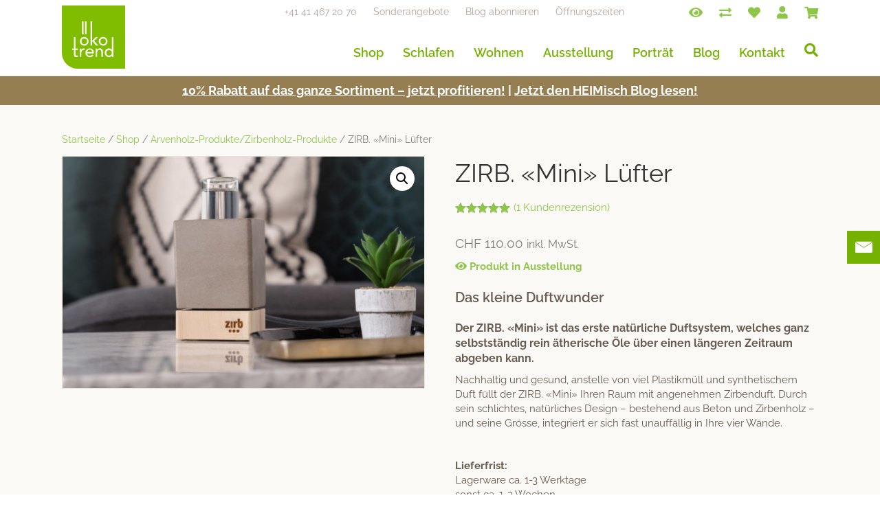

--- FILE ---
content_type: text/html; charset=UTF-8
request_url: https://oekotrend.ch/produkt/zirb-mini-luefter/
body_size: 62112
content:
<!DOCTYPE html>
<html lang="de">
<head><meta charset="UTF-8" /><script>if(navigator.userAgent.match(/MSIE|Internet Explorer/i)||navigator.userAgent.match(/Trident\/7\..*?rv:11/i)){var href=document.location.href;if(!href.match(/[?&]nowprocket/)){if(href.indexOf("?")==-1){if(href.indexOf("#")==-1){document.location.href=href+"?nowprocket=1"}else{document.location.href=href.replace("#","?nowprocket=1#")}}else{if(href.indexOf("#")==-1){document.location.href=href+"&nowprocket=1"}else{document.location.href=href.replace("#","&nowprocket=1#")}}}}</script><script>(()=>{class RocketLazyLoadScripts{constructor(){this.v="2.0.4",this.userEvents=["keydown","keyup","mousedown","mouseup","mousemove","mouseover","mouseout","touchmove","touchstart","touchend","touchcancel","wheel","click","dblclick","input"],this.attributeEvents=["onblur","onclick","oncontextmenu","ondblclick","onfocus","onmousedown","onmouseenter","onmouseleave","onmousemove","onmouseout","onmouseover","onmouseup","onmousewheel","onscroll","onsubmit"]}async t(){this.i(),this.o(),/iP(ad|hone)/.test(navigator.userAgent)&&this.h(),this.u(),this.l(this),this.m(),this.k(this),this.p(this),this._(),await Promise.all([this.R(),this.L()]),this.lastBreath=Date.now(),this.S(this),this.P(),this.D(),this.O(),this.M(),await this.C(this.delayedScripts.normal),await this.C(this.delayedScripts.defer),await this.C(this.delayedScripts.async),await this.T(),await this.F(),await this.j(),await this.A(),window.dispatchEvent(new Event("rocket-allScriptsLoaded")),this.everythingLoaded=!0,this.lastTouchEnd&&await new Promise(t=>setTimeout(t,500-Date.now()+this.lastTouchEnd)),this.I(),this.H(),this.U(),this.W()}i(){this.CSPIssue=sessionStorage.getItem("rocketCSPIssue"),document.addEventListener("securitypolicyviolation",t=>{this.CSPIssue||"script-src-elem"!==t.violatedDirective||"data"!==t.blockedURI||(this.CSPIssue=!0,sessionStorage.setItem("rocketCSPIssue",!0))},{isRocket:!0})}o(){window.addEventListener("pageshow",t=>{this.persisted=t.persisted,this.realWindowLoadedFired=!0},{isRocket:!0}),window.addEventListener("pagehide",()=>{this.onFirstUserAction=null},{isRocket:!0})}h(){let t;function e(e){t=e}window.addEventListener("touchstart",e,{isRocket:!0}),window.addEventListener("touchend",function i(o){o.changedTouches[0]&&t.changedTouches[0]&&Math.abs(o.changedTouches[0].pageX-t.changedTouches[0].pageX)<10&&Math.abs(o.changedTouches[0].pageY-t.changedTouches[0].pageY)<10&&o.timeStamp-t.timeStamp<200&&(window.removeEventListener("touchstart",e,{isRocket:!0}),window.removeEventListener("touchend",i,{isRocket:!0}),"INPUT"===o.target.tagName&&"text"===o.target.type||(o.target.dispatchEvent(new TouchEvent("touchend",{target:o.target,bubbles:!0})),o.target.dispatchEvent(new MouseEvent("mouseover",{target:o.target,bubbles:!0})),o.target.dispatchEvent(new PointerEvent("click",{target:o.target,bubbles:!0,cancelable:!0,detail:1,clientX:o.changedTouches[0].clientX,clientY:o.changedTouches[0].clientY})),event.preventDefault()))},{isRocket:!0})}q(t){this.userActionTriggered||("mousemove"!==t.type||this.firstMousemoveIgnored?"keyup"===t.type||"mouseover"===t.type||"mouseout"===t.type||(this.userActionTriggered=!0,this.onFirstUserAction&&this.onFirstUserAction()):this.firstMousemoveIgnored=!0),"click"===t.type&&t.preventDefault(),t.stopPropagation(),t.stopImmediatePropagation(),"touchstart"===this.lastEvent&&"touchend"===t.type&&(this.lastTouchEnd=Date.now()),"click"===t.type&&(this.lastTouchEnd=0),this.lastEvent=t.type,t.composedPath&&t.composedPath()[0].getRootNode()instanceof ShadowRoot&&(t.rocketTarget=t.composedPath()[0]),this.savedUserEvents.push(t)}u(){this.savedUserEvents=[],this.userEventHandler=this.q.bind(this),this.userEvents.forEach(t=>window.addEventListener(t,this.userEventHandler,{passive:!1,isRocket:!0})),document.addEventListener("visibilitychange",this.userEventHandler,{isRocket:!0})}U(){this.userEvents.forEach(t=>window.removeEventListener(t,this.userEventHandler,{passive:!1,isRocket:!0})),document.removeEventListener("visibilitychange",this.userEventHandler,{isRocket:!0}),this.savedUserEvents.forEach(t=>{(t.rocketTarget||t.target).dispatchEvent(new window[t.constructor.name](t.type,t))})}m(){const t="return false",e=Array.from(this.attributeEvents,t=>"data-rocket-"+t),i="["+this.attributeEvents.join("],[")+"]",o="[data-rocket-"+this.attributeEvents.join("],[data-rocket-")+"]",s=(e,i,o)=>{o&&o!==t&&(e.setAttribute("data-rocket-"+i,o),e["rocket"+i]=new Function("event",o),e.setAttribute(i,t))};new MutationObserver(t=>{for(const n of t)"attributes"===n.type&&(n.attributeName.startsWith("data-rocket-")||this.everythingLoaded?n.attributeName.startsWith("data-rocket-")&&this.everythingLoaded&&this.N(n.target,n.attributeName.substring(12)):s(n.target,n.attributeName,n.target.getAttribute(n.attributeName))),"childList"===n.type&&n.addedNodes.forEach(t=>{if(t.nodeType===Node.ELEMENT_NODE)if(this.everythingLoaded)for(const i of[t,...t.querySelectorAll(o)])for(const t of i.getAttributeNames())e.includes(t)&&this.N(i,t.substring(12));else for(const e of[t,...t.querySelectorAll(i)])for(const t of e.getAttributeNames())this.attributeEvents.includes(t)&&s(e,t,e.getAttribute(t))})}).observe(document,{subtree:!0,childList:!0,attributeFilter:[...this.attributeEvents,...e]})}I(){this.attributeEvents.forEach(t=>{document.querySelectorAll("[data-rocket-"+t+"]").forEach(e=>{this.N(e,t)})})}N(t,e){const i=t.getAttribute("data-rocket-"+e);i&&(t.setAttribute(e,i),t.removeAttribute("data-rocket-"+e))}k(t){Object.defineProperty(HTMLElement.prototype,"onclick",{get(){return this.rocketonclick||null},set(e){this.rocketonclick=e,this.setAttribute(t.everythingLoaded?"onclick":"data-rocket-onclick","this.rocketonclick(event)")}})}S(t){function e(e,i){let o=e[i];e[i]=null,Object.defineProperty(e,i,{get:()=>o,set(s){t.everythingLoaded?o=s:e["rocket"+i]=o=s}})}e(document,"onreadystatechange"),e(window,"onload"),e(window,"onpageshow");try{Object.defineProperty(document,"readyState",{get:()=>t.rocketReadyState,set(e){t.rocketReadyState=e},configurable:!0}),document.readyState="loading"}catch(t){console.log("WPRocket DJE readyState conflict, bypassing")}}l(t){this.originalAddEventListener=EventTarget.prototype.addEventListener,this.originalRemoveEventListener=EventTarget.prototype.removeEventListener,this.savedEventListeners=[],EventTarget.prototype.addEventListener=function(e,i,o){o&&o.isRocket||!t.B(e,this)&&!t.userEvents.includes(e)||t.B(e,this)&&!t.userActionTriggered||e.startsWith("rocket-")||t.everythingLoaded?t.originalAddEventListener.call(this,e,i,o):(t.savedEventListeners.push({target:this,remove:!1,type:e,func:i,options:o}),"mouseenter"!==e&&"mouseleave"!==e||t.originalAddEventListener.call(this,e,t.savedUserEvents.push,o))},EventTarget.prototype.removeEventListener=function(e,i,o){o&&o.isRocket||!t.B(e,this)&&!t.userEvents.includes(e)||t.B(e,this)&&!t.userActionTriggered||e.startsWith("rocket-")||t.everythingLoaded?t.originalRemoveEventListener.call(this,e,i,o):t.savedEventListeners.push({target:this,remove:!0,type:e,func:i,options:o})}}J(t,e){this.savedEventListeners=this.savedEventListeners.filter(i=>{let o=i.type,s=i.target||window;return e!==o||t!==s||(this.B(o,s)&&(i.type="rocket-"+o),this.$(i),!1)})}H(){EventTarget.prototype.addEventListener=this.originalAddEventListener,EventTarget.prototype.removeEventListener=this.originalRemoveEventListener,this.savedEventListeners.forEach(t=>this.$(t))}$(t){t.remove?this.originalRemoveEventListener.call(t.target,t.type,t.func,t.options):this.originalAddEventListener.call(t.target,t.type,t.func,t.options)}p(t){let e;function i(e){return t.everythingLoaded?e:e.split(" ").map(t=>"load"===t||t.startsWith("load.")?"rocket-jquery-load":t).join(" ")}function o(o){function s(e){const s=o.fn[e];o.fn[e]=o.fn.init.prototype[e]=function(){return this[0]===window&&t.userActionTriggered&&("string"==typeof arguments[0]||arguments[0]instanceof String?arguments[0]=i(arguments[0]):"object"==typeof arguments[0]&&Object.keys(arguments[0]).forEach(t=>{const e=arguments[0][t];delete arguments[0][t],arguments[0][i(t)]=e})),s.apply(this,arguments),this}}if(o&&o.fn&&!t.allJQueries.includes(o)){const e={DOMContentLoaded:[],"rocket-DOMContentLoaded":[]};for(const t in e)document.addEventListener(t,()=>{e[t].forEach(t=>t())},{isRocket:!0});o.fn.ready=o.fn.init.prototype.ready=function(i){function s(){parseInt(o.fn.jquery)>2?setTimeout(()=>i.bind(document)(o)):i.bind(document)(o)}return"function"==typeof i&&(t.realDomReadyFired?!t.userActionTriggered||t.fauxDomReadyFired?s():e["rocket-DOMContentLoaded"].push(s):e.DOMContentLoaded.push(s)),o([])},s("on"),s("one"),s("off"),t.allJQueries.push(o)}e=o}t.allJQueries=[],o(window.jQuery),Object.defineProperty(window,"jQuery",{get:()=>e,set(t){o(t)}})}P(){const t=new Map;document.write=document.writeln=function(e){const i=document.currentScript,o=document.createRange(),s=i.parentElement;let n=t.get(i);void 0===n&&(n=i.nextSibling,t.set(i,n));const c=document.createDocumentFragment();o.setStart(c,0),c.appendChild(o.createContextualFragment(e)),s.insertBefore(c,n)}}async R(){return new Promise(t=>{this.userActionTriggered?t():this.onFirstUserAction=t})}async L(){return new Promise(t=>{document.addEventListener("DOMContentLoaded",()=>{this.realDomReadyFired=!0,t()},{isRocket:!0})})}async j(){return this.realWindowLoadedFired?Promise.resolve():new Promise(t=>{window.addEventListener("load",t,{isRocket:!0})})}M(){this.pendingScripts=[];this.scriptsMutationObserver=new MutationObserver(t=>{for(const e of t)e.addedNodes.forEach(t=>{"SCRIPT"!==t.tagName||t.noModule||t.isWPRocket||this.pendingScripts.push({script:t,promise:new Promise(e=>{const i=()=>{const i=this.pendingScripts.findIndex(e=>e.script===t);i>=0&&this.pendingScripts.splice(i,1),e()};t.addEventListener("load",i,{isRocket:!0}),t.addEventListener("error",i,{isRocket:!0}),setTimeout(i,1e3)})})})}),this.scriptsMutationObserver.observe(document,{childList:!0,subtree:!0})}async F(){await this.X(),this.pendingScripts.length?(await this.pendingScripts[0].promise,await this.F()):this.scriptsMutationObserver.disconnect()}D(){this.delayedScripts={normal:[],async:[],defer:[]},document.querySelectorAll("script[type$=rocketlazyloadscript]").forEach(t=>{t.hasAttribute("data-rocket-src")?t.hasAttribute("async")&&!1!==t.async?this.delayedScripts.async.push(t):t.hasAttribute("defer")&&!1!==t.defer||"module"===t.getAttribute("data-rocket-type")?this.delayedScripts.defer.push(t):this.delayedScripts.normal.push(t):this.delayedScripts.normal.push(t)})}async _(){await this.L();let t=[];document.querySelectorAll("script[type$=rocketlazyloadscript][data-rocket-src]").forEach(e=>{let i=e.getAttribute("data-rocket-src");if(i&&!i.startsWith("data:")){i.startsWith("//")&&(i=location.protocol+i);try{const o=new URL(i).origin;o!==location.origin&&t.push({src:o,crossOrigin:e.crossOrigin||"module"===e.getAttribute("data-rocket-type")})}catch(t){}}}),t=[...new Map(t.map(t=>[JSON.stringify(t),t])).values()],this.Y(t,"preconnect")}async G(t){if(await this.K(),!0!==t.noModule||!("noModule"in HTMLScriptElement.prototype))return new Promise(e=>{let i;function o(){(i||t).setAttribute("data-rocket-status","executed"),e()}try{if(navigator.userAgent.includes("Firefox/")||""===navigator.vendor||this.CSPIssue)i=document.createElement("script"),[...t.attributes].forEach(t=>{let e=t.nodeName;"type"!==e&&("data-rocket-type"===e&&(e="type"),"data-rocket-src"===e&&(e="src"),i.setAttribute(e,t.nodeValue))}),t.text&&(i.text=t.text),t.nonce&&(i.nonce=t.nonce),i.hasAttribute("src")?(i.addEventListener("load",o,{isRocket:!0}),i.addEventListener("error",()=>{i.setAttribute("data-rocket-status","failed-network"),e()},{isRocket:!0}),setTimeout(()=>{i.isConnected||e()},1)):(i.text=t.text,o()),i.isWPRocket=!0,t.parentNode.replaceChild(i,t);else{const i=t.getAttribute("data-rocket-type"),s=t.getAttribute("data-rocket-src");i?(t.type=i,t.removeAttribute("data-rocket-type")):t.removeAttribute("type"),t.addEventListener("load",o,{isRocket:!0}),t.addEventListener("error",i=>{this.CSPIssue&&i.target.src.startsWith("data:")?(console.log("WPRocket: CSP fallback activated"),t.removeAttribute("src"),this.G(t).then(e)):(t.setAttribute("data-rocket-status","failed-network"),e())},{isRocket:!0}),s?(t.fetchPriority="high",t.removeAttribute("data-rocket-src"),t.src=s):t.src="data:text/javascript;base64,"+window.btoa(unescape(encodeURIComponent(t.text)))}}catch(i){t.setAttribute("data-rocket-status","failed-transform"),e()}});t.setAttribute("data-rocket-status","skipped")}async C(t){const e=t.shift();return e?(e.isConnected&&await this.G(e),this.C(t)):Promise.resolve()}O(){this.Y([...this.delayedScripts.normal,...this.delayedScripts.defer,...this.delayedScripts.async],"preload")}Y(t,e){this.trash=this.trash||[];let i=!0;var o=document.createDocumentFragment();t.forEach(t=>{const s=t.getAttribute&&t.getAttribute("data-rocket-src")||t.src;if(s&&!s.startsWith("data:")){const n=document.createElement("link");n.href=s,n.rel=e,"preconnect"!==e&&(n.as="script",n.fetchPriority=i?"high":"low"),t.getAttribute&&"module"===t.getAttribute("data-rocket-type")&&(n.crossOrigin=!0),t.crossOrigin&&(n.crossOrigin=t.crossOrigin),t.integrity&&(n.integrity=t.integrity),t.nonce&&(n.nonce=t.nonce),o.appendChild(n),this.trash.push(n),i=!1}}),document.head.appendChild(o)}W(){this.trash.forEach(t=>t.remove())}async T(){try{document.readyState="interactive"}catch(t){}this.fauxDomReadyFired=!0;try{await this.K(),this.J(document,"readystatechange"),document.dispatchEvent(new Event("rocket-readystatechange")),await this.K(),document.rocketonreadystatechange&&document.rocketonreadystatechange(),await this.K(),this.J(document,"DOMContentLoaded"),document.dispatchEvent(new Event("rocket-DOMContentLoaded")),await this.K(),this.J(window,"DOMContentLoaded"),window.dispatchEvent(new Event("rocket-DOMContentLoaded"))}catch(t){console.error(t)}}async A(){try{document.readyState="complete"}catch(t){}try{await this.K(),this.J(document,"readystatechange"),document.dispatchEvent(new Event("rocket-readystatechange")),await this.K(),document.rocketonreadystatechange&&document.rocketonreadystatechange(),await this.K(),this.J(window,"load"),window.dispatchEvent(new Event("rocket-load")),await this.K(),window.rocketonload&&window.rocketonload(),await this.K(),this.allJQueries.forEach(t=>t(window).trigger("rocket-jquery-load")),await this.K(),this.J(window,"pageshow");const t=new Event("rocket-pageshow");t.persisted=this.persisted,window.dispatchEvent(t),await this.K(),window.rocketonpageshow&&window.rocketonpageshow({persisted:this.persisted})}catch(t){console.error(t)}}async K(){Date.now()-this.lastBreath>45&&(await this.X(),this.lastBreath=Date.now())}async X(){return document.hidden?new Promise(t=>setTimeout(t)):new Promise(t=>requestAnimationFrame(t))}B(t,e){return e===document&&"readystatechange"===t||(e===document&&"DOMContentLoaded"===t||(e===window&&"DOMContentLoaded"===t||(e===window&&"load"===t||e===window&&"pageshow"===t)))}static run(){(new RocketLazyLoadScripts).t()}}RocketLazyLoadScripts.run()})();</script>

<meta name='viewport' content='width=device-width, initial-scale=1.0' />
<meta http-equiv='X-UA-Compatible' content='IE=edge' />
<link rel="profile" href="https://gmpg.org/xfn/11" />
				<script type="rocketlazyloadscript">document.documentElement.className = document.documentElement.className + ' yes-js js_active js'</script>
				<meta name='robots' content='index, follow, max-image-preview:large, max-snippet:-1, max-video-preview:-1' />
	<style></style>
	
<!-- Google Tag Manager for WordPress by gtm4wp.com -->
<script data-cfasync="false" data-pagespeed-no-defer>
	var gtm4wp_datalayer_name = "dataLayer";
	var dataLayer = dataLayer || [];
	const gtm4wp_use_sku_instead = false;
	const gtm4wp_currency = 'CHF';
	const gtm4wp_product_per_impression = 16;
	const gtm4wp_clear_ecommerce = false;
	const gtm4wp_datalayer_max_timeout = 2000;
</script>
<!-- End Google Tag Manager for WordPress by gtm4wp.com -->
	<!-- This site is optimized with the Yoast SEO plugin v26.2 - https://yoast.com/wordpress/plugins/seo/ -->
	<title>ZIRB. «Mini» Lüfter – das kleine Duftwunder</title>
<link crossorigin data-rocket-preconnect href="https://fonts.googleapis.com" rel="preconnect">
<link crossorigin data-rocket-preconnect href="https://fonts.gstatic.com" rel="preconnect">
<link crossorigin data-rocket-preconnect href="https://www.youtube.com" rel="preconnect">
<link data-rocket-preload as="style" href="https://fonts.googleapis.com/css?family=Raleway%3A400%2C600%2C700&#038;display=swap" rel="preload">
<link href="https://fonts.googleapis.com/css?family=Raleway%3A400%2C600%2C700&#038;display=swap" media="print" onload="this.media=&#039;all&#039;" rel="stylesheet">
<noscript><link rel="stylesheet" href="https://fonts.googleapis.com/css?family=Raleway%3A400%2C600%2C700&#038;display=swap"></noscript>
<link crossorigin data-rocket-preload as="font" href="https://oekotrend.ch/wp-content/plugins/yith-woocommerce-wishlist/assets/fonts/fontawesome-webfont.woff2?v=4.7.0" rel="preload">
<link crossorigin data-rocket-preload as="font" href="https://oekotrend.ch/wp-content/plugins/woocommerce/assets/fonts/star.woff" rel="preload">
<link crossorigin data-rocket-preload as="font" href="https://oekotrend.ch/wp-content/plugins/woocommerce/assets/fonts/WooCommerce.woff" rel="preload">
<link crossorigin data-rocket-preload as="font" href="https://fonts.gstatic.com/s/raleway/v37/1Ptug8zYS_SKggPNyC0ITw.woff2" rel="preload">
<link crossorigin data-rocket-preload as="font" href="https://oekotrend.ch/wp-content/plugins/bb-plugin/fonts/fontawesome/5.13.0/webfonts/fa-regular-400.woff2" rel="preload">
<link crossorigin data-rocket-preload as="font" href="https://oekotrend.ch/wp-content/plugins/bb-plugin/fonts/fontawesome/5.13.0/webfonts/fa-solid-900.woff2" rel="preload">
<style id="wpr-usedcss">img:is([sizes=auto i],[sizes^="auto," i]){contain-intrinsic-size:3000px 1500px}img.emoji{display:inline!important;border:none!important;box-shadow:none!important;height:1em!important;width:1em!important;margin:0 .07em!important;vertical-align:-.1em!important;background:0 0!important;padding:0!important}:where(.wp-block-button__link){border-radius:9999px;box-shadow:none;padding:calc(.667em + 2px) calc(1.333em + 2px);text-decoration:none}:root :where(.wp-block-button .wp-block-button__link.is-style-outline),:root :where(.wp-block-button.is-style-outline>.wp-block-button__link){border:2px solid;padding:.667em 1.333em}:root :where(.wp-block-button .wp-block-button__link.is-style-outline:not(.has-text-color)),:root :where(.wp-block-button.is-style-outline>.wp-block-button__link:not(.has-text-color)){color:currentColor}:root :where(.wp-block-button .wp-block-button__link.is-style-outline:not(.has-background)),:root :where(.wp-block-button.is-style-outline>.wp-block-button__link:not(.has-background)){background-color:initial;background-image:none}:where(.wp-block-calendar table:not(.has-background) th){background:#ddd}:where(.wp-block-columns){margin-bottom:1.75em}:where(.wp-block-columns.has-background){padding:1.25em 2.375em}:where(.wp-block-post-comments input[type=submit]){border:none}:where(.wp-block-cover-image:not(.has-text-color)),:where(.wp-block-cover:not(.has-text-color)){color:#fff}:where(.wp-block-cover-image.is-light:not(.has-text-color)),:where(.wp-block-cover.is-light:not(.has-text-color)){color:#000}:root :where(.wp-block-cover h1:not(.has-text-color)),:root :where(.wp-block-cover h2:not(.has-text-color)),:root :where(.wp-block-cover h3:not(.has-text-color)),:root :where(.wp-block-cover h4:not(.has-text-color)),:root :where(.wp-block-cover h5:not(.has-text-color)),:root :where(.wp-block-cover h6:not(.has-text-color)),:root :where(.wp-block-cover p:not(.has-text-color)){color:inherit}:where(.wp-block-file){margin-bottom:1.5em}:where(.wp-block-file__button){border-radius:2em;display:inline-block;padding:.5em 1em}:where(.wp-block-file__button):is(a):active,:where(.wp-block-file__button):is(a):focus,:where(.wp-block-file__button):is(a):hover,:where(.wp-block-file__button):is(a):visited{box-shadow:none;color:#fff;opacity:.85;text-decoration:none}:where(.wp-block-group.wp-block-group-is-layout-constrained){position:relative}:root :where(.wp-block-image.is-style-rounded img,.wp-block-image .is-style-rounded img){border-radius:9999px}:where(.wp-block-latest-comments:not([style*=line-height] .wp-block-latest-comments__comment)){line-height:1.1}:where(.wp-block-latest-comments:not([style*=line-height] .wp-block-latest-comments__comment-excerpt p)){line-height:1.8}:root :where(.wp-block-latest-posts.is-grid){padding:0}:root :where(.wp-block-latest-posts.wp-block-latest-posts__list){padding-left:0}ol,ul{box-sizing:border-box}:root :where(.wp-block-list.has-background){padding:1.25em 2.375em}:where(.wp-block-navigation.has-background .wp-block-navigation-item a:not(.wp-element-button)),:where(.wp-block-navigation.has-background .wp-block-navigation-submenu a:not(.wp-element-button)){padding:.5em 1em}:where(.wp-block-navigation .wp-block-navigation__submenu-container .wp-block-navigation-item a:not(.wp-element-button)),:where(.wp-block-navigation .wp-block-navigation__submenu-container .wp-block-navigation-submenu a:not(.wp-element-button)),:where(.wp-block-navigation .wp-block-navigation__submenu-container .wp-block-navigation-submenu button.wp-block-navigation-item__content),:where(.wp-block-navigation .wp-block-navigation__submenu-container .wp-block-pages-list__item button.wp-block-navigation-item__content){padding:.5em 1em}:root :where(p.has-background){padding:1.25em 2.375em}:where(p.has-text-color:not(.has-link-color)) a{color:inherit}:where(.wp-block-post-comments-form) input:not([type=submit]),:where(.wp-block-post-comments-form) textarea{border:1px solid #949494;font-family:inherit;font-size:1em}:where(.wp-block-post-comments-form) input:where(:not([type=submit]):not([type=checkbox])),:where(.wp-block-post-comments-form) textarea{padding:calc(.667em + 2px)}:where(.wp-block-post-excerpt){box-sizing:border-box;margin-bottom:var(--wp--style--block-gap);margin-top:var(--wp--style--block-gap)}:where(.wp-block-preformatted.has-background){padding:1.25em 2.375em}:where(.wp-block-search__button){border:1px solid #ccc;padding:6px 10px}:where(.wp-block-search__input){font-family:inherit;font-size:inherit;font-style:inherit;font-weight:inherit;letter-spacing:inherit;line-height:inherit;text-transform:inherit}:where(.wp-block-search__button-inside .wp-block-search__inside-wrapper){border:1px solid #949494;box-sizing:border-box;padding:4px}:where(.wp-block-search__button-inside .wp-block-search__inside-wrapper) .wp-block-search__input{border:none;border-radius:0;padding:0 4px}:where(.wp-block-search__button-inside .wp-block-search__inside-wrapper) .wp-block-search__input:focus{outline:0}:where(.wp-block-search__button-inside .wp-block-search__inside-wrapper) :where(.wp-block-search__button){padding:4px 8px}:root :where(.wp-block-separator.is-style-dots){height:auto;line-height:1;text-align:center}:root :where(.wp-block-separator.is-style-dots):before{color:currentColor;content:"···";font-family:serif;font-size:1.5em;letter-spacing:2em;padding-left:2em}:root :where(.wp-block-site-logo.is-style-rounded){border-radius:9999px}:where(.wp-block-social-links:not(.is-style-logos-only)) .wp-social-link{background-color:#f0f0f0;color:#444}:where(.wp-block-social-links:not(.is-style-logos-only)) .wp-social-link-amazon{background-color:#f90;color:#fff}:where(.wp-block-social-links:not(.is-style-logos-only)) .wp-social-link-bandcamp{background-color:#1ea0c3;color:#fff}:where(.wp-block-social-links:not(.is-style-logos-only)) .wp-social-link-behance{background-color:#0757fe;color:#fff}:where(.wp-block-social-links:not(.is-style-logos-only)) .wp-social-link-bluesky{background-color:#0a7aff;color:#fff}:where(.wp-block-social-links:not(.is-style-logos-only)) .wp-social-link-codepen{background-color:#1e1f26;color:#fff}:where(.wp-block-social-links:not(.is-style-logos-only)) .wp-social-link-deviantart{background-color:#02e49b;color:#fff}:where(.wp-block-social-links:not(.is-style-logos-only)) .wp-social-link-discord{background-color:#5865f2;color:#fff}:where(.wp-block-social-links:not(.is-style-logos-only)) .wp-social-link-dribbble{background-color:#e94c89;color:#fff}:where(.wp-block-social-links:not(.is-style-logos-only)) .wp-social-link-dropbox{background-color:#4280ff;color:#fff}:where(.wp-block-social-links:not(.is-style-logos-only)) .wp-social-link-etsy{background-color:#f45800;color:#fff}:where(.wp-block-social-links:not(.is-style-logos-only)) .wp-social-link-facebook{background-color:#0866ff;color:#fff}:where(.wp-block-social-links:not(.is-style-logos-only)) .wp-social-link-fivehundredpx{background-color:#000;color:#fff}:where(.wp-block-social-links:not(.is-style-logos-only)) .wp-social-link-flickr{background-color:#0461dd;color:#fff}:where(.wp-block-social-links:not(.is-style-logos-only)) .wp-social-link-foursquare{background-color:#e65678;color:#fff}:where(.wp-block-social-links:not(.is-style-logos-only)) .wp-social-link-github{background-color:#24292d;color:#fff}:where(.wp-block-social-links:not(.is-style-logos-only)) .wp-social-link-goodreads{background-color:#eceadd;color:#382110}:where(.wp-block-social-links:not(.is-style-logos-only)) .wp-social-link-google{background-color:#ea4434;color:#fff}:where(.wp-block-social-links:not(.is-style-logos-only)) .wp-social-link-gravatar{background-color:#1d4fc4;color:#fff}:where(.wp-block-social-links:not(.is-style-logos-only)) .wp-social-link-instagram{background-color:#f00075;color:#fff}:where(.wp-block-social-links:not(.is-style-logos-only)) .wp-social-link-lastfm{background-color:#e21b24;color:#fff}:where(.wp-block-social-links:not(.is-style-logos-only)) .wp-social-link-linkedin{background-color:#0d66c2;color:#fff}:where(.wp-block-social-links:not(.is-style-logos-only)) .wp-social-link-mastodon{background-color:#3288d4;color:#fff}:where(.wp-block-social-links:not(.is-style-logos-only)) .wp-social-link-medium{background-color:#000;color:#fff}:where(.wp-block-social-links:not(.is-style-logos-only)) .wp-social-link-meetup{background-color:#f6405f;color:#fff}:where(.wp-block-social-links:not(.is-style-logos-only)) .wp-social-link-patreon{background-color:#000;color:#fff}:where(.wp-block-social-links:not(.is-style-logos-only)) .wp-social-link-pinterest{background-color:#e60122;color:#fff}:where(.wp-block-social-links:not(.is-style-logos-only)) .wp-social-link-pocket{background-color:#ef4155;color:#fff}:where(.wp-block-social-links:not(.is-style-logos-only)) .wp-social-link-reddit{background-color:#ff4500;color:#fff}:where(.wp-block-social-links:not(.is-style-logos-only)) .wp-social-link-skype{background-color:#0478d7;color:#fff}:where(.wp-block-social-links:not(.is-style-logos-only)) .wp-social-link-snapchat{background-color:#fefc00;color:#fff;stroke:#000}:where(.wp-block-social-links:not(.is-style-logos-only)) .wp-social-link-soundcloud{background-color:#ff5600;color:#fff}:where(.wp-block-social-links:not(.is-style-logos-only)) .wp-social-link-spotify{background-color:#1bd760;color:#fff}:where(.wp-block-social-links:not(.is-style-logos-only)) .wp-social-link-telegram{background-color:#2aabee;color:#fff}:where(.wp-block-social-links:not(.is-style-logos-only)) .wp-social-link-threads{background-color:#000;color:#fff}:where(.wp-block-social-links:not(.is-style-logos-only)) .wp-social-link-tiktok{background-color:#000;color:#fff}:where(.wp-block-social-links:not(.is-style-logos-only)) .wp-social-link-tumblr{background-color:#011835;color:#fff}:where(.wp-block-social-links:not(.is-style-logos-only)) .wp-social-link-twitch{background-color:#6440a4;color:#fff}:where(.wp-block-social-links:not(.is-style-logos-only)) .wp-social-link-twitter{background-color:#1da1f2;color:#fff}:where(.wp-block-social-links:not(.is-style-logos-only)) .wp-social-link-vimeo{background-color:#1eb7ea;color:#fff}:where(.wp-block-social-links:not(.is-style-logos-only)) .wp-social-link-vk{background-color:#4680c2;color:#fff}:where(.wp-block-social-links:not(.is-style-logos-only)) .wp-social-link-wordpress{background-color:#3499cd;color:#fff}:where(.wp-block-social-links:not(.is-style-logos-only)) .wp-social-link-whatsapp{background-color:#25d366;color:#fff}:where(.wp-block-social-links:not(.is-style-logos-only)) .wp-social-link-x{background-color:#000;color:#fff}:where(.wp-block-social-links:not(.is-style-logos-only)) .wp-social-link-yelp{background-color:#d32422;color:#fff}:where(.wp-block-social-links:not(.is-style-logos-only)) .wp-social-link-youtube{background-color:red;color:#fff}:where(.wp-block-social-links.is-style-logos-only) .wp-social-link{background:0 0}:where(.wp-block-social-links.is-style-logos-only) .wp-social-link svg{height:1.25em;width:1.25em}:where(.wp-block-social-links.is-style-logos-only) .wp-social-link-amazon{color:#f90}:where(.wp-block-social-links.is-style-logos-only) .wp-social-link-bandcamp{color:#1ea0c3}:where(.wp-block-social-links.is-style-logos-only) .wp-social-link-behance{color:#0757fe}:where(.wp-block-social-links.is-style-logos-only) .wp-social-link-bluesky{color:#0a7aff}:where(.wp-block-social-links.is-style-logos-only) .wp-social-link-codepen{color:#1e1f26}:where(.wp-block-social-links.is-style-logos-only) .wp-social-link-deviantart{color:#02e49b}:where(.wp-block-social-links.is-style-logos-only) .wp-social-link-discord{color:#5865f2}:where(.wp-block-social-links.is-style-logos-only) .wp-social-link-dribbble{color:#e94c89}:where(.wp-block-social-links.is-style-logos-only) .wp-social-link-dropbox{color:#4280ff}:where(.wp-block-social-links.is-style-logos-only) .wp-social-link-etsy{color:#f45800}:where(.wp-block-social-links.is-style-logos-only) .wp-social-link-facebook{color:#0866ff}:where(.wp-block-social-links.is-style-logos-only) .wp-social-link-fivehundredpx{color:#000}:where(.wp-block-social-links.is-style-logos-only) .wp-social-link-flickr{color:#0461dd}:where(.wp-block-social-links.is-style-logos-only) .wp-social-link-foursquare{color:#e65678}:where(.wp-block-social-links.is-style-logos-only) .wp-social-link-github{color:#24292d}:where(.wp-block-social-links.is-style-logos-only) .wp-social-link-goodreads{color:#382110}:where(.wp-block-social-links.is-style-logos-only) .wp-social-link-google{color:#ea4434}:where(.wp-block-social-links.is-style-logos-only) .wp-social-link-gravatar{color:#1d4fc4}:where(.wp-block-social-links.is-style-logos-only) .wp-social-link-instagram{color:#f00075}:where(.wp-block-social-links.is-style-logos-only) .wp-social-link-lastfm{color:#e21b24}:where(.wp-block-social-links.is-style-logos-only) .wp-social-link-linkedin{color:#0d66c2}:where(.wp-block-social-links.is-style-logos-only) .wp-social-link-mastodon{color:#3288d4}:where(.wp-block-social-links.is-style-logos-only) .wp-social-link-medium{color:#000}:where(.wp-block-social-links.is-style-logos-only) .wp-social-link-meetup{color:#f6405f}:where(.wp-block-social-links.is-style-logos-only) .wp-social-link-patreon{color:#000}:where(.wp-block-social-links.is-style-logos-only) .wp-social-link-pinterest{color:#e60122}:where(.wp-block-social-links.is-style-logos-only) .wp-social-link-pocket{color:#ef4155}:where(.wp-block-social-links.is-style-logos-only) .wp-social-link-reddit{color:#ff4500}:where(.wp-block-social-links.is-style-logos-only) .wp-social-link-skype{color:#0478d7}:where(.wp-block-social-links.is-style-logos-only) .wp-social-link-snapchat{color:#fff;stroke:#000}:where(.wp-block-social-links.is-style-logos-only) .wp-social-link-soundcloud{color:#ff5600}:where(.wp-block-social-links.is-style-logos-only) .wp-social-link-spotify{color:#1bd760}:where(.wp-block-social-links.is-style-logos-only) .wp-social-link-telegram{color:#2aabee}:where(.wp-block-social-links.is-style-logos-only) .wp-social-link-threads{color:#000}:where(.wp-block-social-links.is-style-logos-only) .wp-social-link-tiktok{color:#000}:where(.wp-block-social-links.is-style-logos-only) .wp-social-link-tumblr{color:#011835}:where(.wp-block-social-links.is-style-logos-only) .wp-social-link-twitch{color:#6440a4}:where(.wp-block-social-links.is-style-logos-only) .wp-social-link-twitter{color:#1da1f2}:where(.wp-block-social-links.is-style-logos-only) .wp-social-link-vimeo{color:#1eb7ea}:where(.wp-block-social-links.is-style-logos-only) .wp-social-link-vk{color:#4680c2}:where(.wp-block-social-links.is-style-logos-only) .wp-social-link-whatsapp{color:#25d366}:where(.wp-block-social-links.is-style-logos-only) .wp-social-link-wordpress{color:#3499cd}:where(.wp-block-social-links.is-style-logos-only) .wp-social-link-x{color:#000}:where(.wp-block-social-links.is-style-logos-only) .wp-social-link-yelp{color:#d32422}:where(.wp-block-social-links.is-style-logos-only) .wp-social-link-youtube{color:red}:root :where(.wp-block-social-links .wp-social-link a){padding:.25em}:root :where(.wp-block-social-links.is-style-logos-only .wp-social-link a){padding:0}:root :where(.wp-block-social-links.is-style-pill-shape .wp-social-link a){padding-left:.6666666667em;padding-right:.6666666667em}:root :where(.wp-block-tag-cloud.is-style-outline){display:flex;flex-wrap:wrap;gap:1ch}:root :where(.wp-block-tag-cloud.is-style-outline a){border:1px solid;font-size:unset!important;margin-right:0;padding:1ch 2ch;text-decoration:none!important}:root :where(.wp-block-table-of-contents){box-sizing:border-box}:where(.wp-block-term-description){box-sizing:border-box;margin-bottom:var(--wp--style--block-gap);margin-top:var(--wp--style--block-gap)}:where(pre.wp-block-verse){font-family:inherit}.entry-content{counter-reset:footnotes}:root{--wp--preset--font-size--normal:16px;--wp--preset--font-size--huge:42px}.screen-reader-text{border:0;clip-path:inset(50%);height:1px;margin:-1px;overflow:hidden;padding:0;position:absolute;width:1px;word-wrap:normal!important}.screen-reader-text:focus{background-color:#ddd;clip-path:none;color:#444;display:block;font-size:1em;height:auto;left:5px;line-height:normal;padding:15px 23px 14px;text-decoration:none;top:5px;width:auto;z-index:100000}html :where(.has-border-color){border-style:solid}html :where([style*=border-top-color]){border-top-style:solid}html :where([style*=border-right-color]){border-right-style:solid}html :where([style*=border-bottom-color]){border-bottom-style:solid}html :where([style*=border-left-color]){border-left-style:solid}html :where([style*=border-width]){border-style:solid}html :where([style*=border-top-width]){border-top-style:solid}html :where([style*=border-right-width]){border-right-style:solid}html :where([style*=border-bottom-width]){border-bottom-style:solid}html :where([style*=border-left-width]){border-left-style:solid}html :where(img[class*=wp-image-]){height:auto;max-width:100%}:where(figure){margin:0 0 1em}html :where(.is-position-sticky){--wp-admin--admin-bar--position-offset:var(--wp-admin--admin-bar--height,0px)}@media screen and (max-width:600px){html :where(.is-position-sticky){--wp-admin--admin-bar--position-offset:0px}}:root :where(.wp-block-image figcaption){color:#555;font-size:13px;text-align:center}:where(.wp-block-group.has-background){padding:1.25em 2.375em}:root :where(.wp-block-template-part.has-background){margin-bottom:0;margin-top:0;padding:1.25em 2.375em}.screen-reader-text{border:0;clip:rect(1px,1px,1px,1px);-webkit-clip-path:inset(50%);clip-path:inset(50%);height:1px;margin:-1px;overflow:hidden;overflow-wrap:normal!important;word-wrap:normal!important;padding:0;position:absolute!important;width:1px}.screen-reader-text:focus{background-color:#fff;border-radius:3px;box-shadow:0 0 2px 2px rgba(0,0,0,.6);clip:auto!important;-webkit-clip-path:none;clip-path:none;color:#2b2d2f;display:block;font-size:.875rem;font-weight:700;height:auto;left:5px;line-height:normal;padding:15px 23px 14px;text-decoration:none;top:5px;width:auto;z-index:100000}@keyframes spin{0%{transform:rotate(0)}to{transform:rotate(1turn)}}.wc-block-grid{text-align:center}.wc-block-grid__product{box-sizing:border-box;padding:0;margin:0;float:none;width:auto;position:relative;text-align:center;border-left:8px solid transparent;border-right:8px solid transparent;border-bottom:16px solid transparent;list-style:none}.wc-block-grid__product.wc-block-grid__product{box-sizing:border-box}.selectBox-dropdown{min-width:150px;position:relative;border:1px solid #bbb;line-height:1.5;text-decoration:none;text-align:left;color:#000;outline:0;vertical-align:middle;background:#f2f2f2;background:-moz-linear-gradient(top,#f8f8f8 1%,#e1e1e1 100%);background:-webkit-gradient(linear,left top,left bottom,color-stop(1%,#f8f8f8),color-stop(100%,#e1e1e1));-moz-box-shadow:0 1px 0 rgba(255,255,255,.75);-webkit-box-shadow:0 1px 0 rgba(255,255,255,.75);box-shadow:0 1px 0 rgba(255,255,255,.75);-webkit-border-radius:4px;-moz-border-radius:4px;border-radius:4px;display:inline-block;cursor:default}.selectBox-dropdown:focus,.selectBox-dropdown:focus .selectBox-arrow{border-color:#666}.selectBox-dropdown.selectBox-menuShowing{-moz-border-radius-bottomleft:0;-moz-border-radius-bottomright:0;-webkit-border-bottom-left-radius:0;-webkit-border-bottom-right-radius:0;border-bottom-left-radius:0;border-bottom-right-radius:0}.selectBox-dropdown .selectBox-label{padding:2px 8px;display:inline-block;white-space:nowrap;overflow:hidden}.selectBox-dropdown .selectBox-arrow{position:absolute;top:0;right:0;width:23px;height:100%;background:url(https://oekotrend.ch/wp-content/plugins/yith-woocommerce-wishlist/assets/images/jquery.selectBox-arrow.gif) 50% center no-repeat;border-left:1px solid #bbb}.selectBox-dropdown-menu{position:absolute;z-index:99999;max-height:200px;min-height:1em;border:1px solid #bbb;background:#fff;-moz-box-shadow:0 2px 6px rgba(0,0,0,.2);-webkit-box-shadow:0 2px 6px rgba(0,0,0,.2);box-shadow:0 2px 6px rgba(0,0,0,.2);overflow:auto;-webkit-overflow-scrolling:touch}.selectBox-inline{min-width:150px;outline:0;border:1px solid #bbb;background:#fff;display:inline-block;-webkit-border-radius:4px;-moz-border-radius:4px;border-radius:4px;overflow:auto}.selectBox-inline:focus{border-color:#666}.selectBox-options,.selectBox-options LI,.selectBox-options LI A{list-style:none;display:block;cursor:default;padding:0;margin:0}.selectBox-options LI A{line-height:1.5;padding:0 .5em;white-space:nowrap;overflow:hidden;background:6px center no-repeat}.selectBox-options LI.selectBox-hover A{background-color:#eee}.selectBox-options LI.selectBox-disabled A{color:#888;background-color:transparent}.selectBox-options LI.selectBox-selected A{background-color:#c8def4}.selectBox-options .selectBox-optgroup{color:#666;background:#eee;font-weight:700;line-height:1.5;padding:0 .3em;white-space:nowrap}.selectBox.selectBox-disabled{color:#888!important}.selectBox-dropdown.selectBox-disabled .selectBox-arrow{opacity:.5;border-color:#666}.selectBox-inline.selectBox-disabled{color:#888!important}.selectBox-inline.selectBox-disabled .selectBox-options A{background-color:transparent!important}@font-face{font-display:swap;font-family:FontAwesome;src:url('https://oekotrend.ch/wp-content/plugins/yith-woocommerce-wishlist/assets/fonts/fontawesome-webfont.eot?v=4.7.0');src:url('https://oekotrend.ch/wp-content/plugins/yith-woocommerce-wishlist/assets/fonts/fontawesome-webfont.eot?#iefix&v=4.7.0') format('embedded-opentype'),url('https://oekotrend.ch/wp-content/plugins/yith-woocommerce-wishlist/assets/fonts/fontawesome-webfont.woff2?v=4.7.0') format('woff2'),url('https://oekotrend.ch/wp-content/plugins/yith-woocommerce-wishlist/assets/fonts/fontawesome-webfont.woff?v=4.7.0') format('woff'),url('https://oekotrend.ch/wp-content/plugins/yith-woocommerce-wishlist/assets/fonts/fontawesome-webfont.ttf?v=4.7.0') format('truetype'),url('https://oekotrend.ch/wp-content/plugins/yith-woocommerce-wishlist/assets/fonts/fontawesome-webfont.svg?v=4.7.0#fontawesomeregular') format('svg');font-weight:400;font-style:normal}.fa{display:inline-block;font:14px/1 FontAwesome;font-size:inherit;text-rendering:auto;-webkit-font-smoothing:antialiased;-moz-osx-font-smoothing:grayscale}.fa-heart-o:before{content:"\f08a"}@font-face{font-display:swap;font-family:star;src:url(https://oekotrend.ch/wp-content/plugins/woocommerce/assets/fonts/star.eot);src:url(https://oekotrend.ch/wp-content/plugins/woocommerce/assets/fonts/star.eot?#iefix) format("embedded-opentype"),url(https://oekotrend.ch/wp-content/plugins/woocommerce/assets/fonts/star.woff) format("woff"),url(https://oekotrend.ch/wp-content/plugins/woocommerce/assets/fonts/star.ttf) format("truetype"),url(https://oekotrend.ch/wp-content/plugins/woocommerce/assets/fonts/star.svg#star) format("svg");font-weight:400;font-style:normal}@font-face{font-display:swap;font-family:WooCommerce;src:url(https://oekotrend.ch/wp-content/plugins/woocommerce/assets/fonts/WooCommerce.eot);src:url(https://oekotrend.ch/wp-content/plugins/woocommerce/assets/fonts/WooCommerce.eot?#iefix) format("embedded-opentype"),url(https://oekotrend.ch/wp-content/plugins/woocommerce/assets/fonts/WooCommerce.woff) format("woff"),url(https://oekotrend.ch/wp-content/plugins/woocommerce/assets/fonts/WooCommerce.ttf) format("truetype"),url(https://oekotrend.ch/wp-content/plugins/woocommerce/assets/fonts/WooCommerce.svg#WooCommerce) format("svg");font-weight:400;font-style:normal}div.pp_woocommerce .pp_content_container{background:#fff;border-radius:3px;box-shadow:0 1px 30px rgba(0,0,0,.25);padding:20px 0}div.pp_woocommerce .pp_content_container::after,div.pp_woocommerce .pp_content_container::before{content:" ";display:table}div.pp_woocommerce .pp_content_container::after{clear:both}div.pp_woocommerce .pp_loaderIcon::before{height:1em;width:1em;display:block;position:absolute;top:50%;left:50%;margin-left:-.5em;margin-top:-.5em;content:"";-webkit-animation:1s ease-in-out infinite spin;animation:1s ease-in-out infinite spin;background:url(https://oekotrend.ch/wp-content/plugins/woocommerce/assets/images/icons/loader.svg) center center;background-size:cover;line-height:1;text-align:center;font-size:2em;color:rgba(0,0,0,.75)}div.pp_woocommerce div.ppt{color:#000}div.pp_woocommerce .pp_gallery ul li a{border:1px solid rgba(0,0,0,.5);background:#fff;box-shadow:0 1px 2px rgba(0,0,0,.2);border-radius:2px;display:block}div.pp_woocommerce .pp_gallery ul li a:hover{border-color:#000}div.pp_woocommerce .pp_gallery ul li.selected a{border-color:#000}div.pp_woocommerce .pp_next::before,div.pp_woocommerce .pp_previous::before{border-radius:100%;height:1em;width:1em;text-shadow:0 1px 2px rgba(0,0,0,.5);background-color:#444;color:#fff!important;font-size:16px!important;line-height:1em;-webkit-transition:.2s ease-in-out;transition:all ease-in-out .2s;font-family:WooCommerce;content:'\e00b';text-indent:0;display:none;position:absolute;top:50%;margin-top:-10px;text-align:center}div.pp_woocommerce .pp_next::before:hover,div.pp_woocommerce .pp_previous::before:hover{background-color:#000}div.pp_woocommerce .pp_next:hover::before,div.pp_woocommerce .pp_previous:hover::before{display:block}div.pp_woocommerce .pp_previous::before{left:1em}div.pp_woocommerce .pp_next::before{right:1em;font-family:WooCommerce;content:'\e008'}div.pp_woocommerce .pp_details{margin:0;padding-top:1em}div.pp_woocommerce .pp_description,div.pp_woocommerce .pp_nav{font-size:14px}div.pp_woocommerce .pp_arrow_next,div.pp_woocommerce .pp_arrow_previous,div.pp_woocommerce .pp_nav,div.pp_woocommerce .pp_nav .pp_pause,div.pp_woocommerce .pp_nav p,div.pp_woocommerce .pp_play{margin:0}div.pp_woocommerce .pp_nav{margin-right:1em;position:relative}div.pp_woocommerce .pp_close{border-radius:100%;height:1em;width:1em;text-shadow:0 1px 2px rgba(0,0,0,.5);background-color:#444;color:#fff!important;font-size:16px!important;line-height:1em;-webkit-transition:.2s ease-in-out;transition:all ease-in-out .2s;top:-.5em;right:-.5em;font-size:1.618em!important}div.pp_woocommerce .pp_close:hover{background-color:#000}div.pp_woocommerce .pp_close::before{font-family:WooCommerce;content:'\e013';display:block;position:absolute;top:0;left:0;right:0;bottom:0;text-align:center;text-indent:0}div.pp_woocommerce .pp_arrow_next,div.pp_woocommerce .pp_arrow_previous{border-radius:100%;height:1em;width:1em;text-shadow:0 1px 2px rgba(0,0,0,.5);background-color:#444;color:#fff!important;font-size:16px!important;line-height:1em;-webkit-transition:.2s ease-in-out;transition:all ease-in-out .2s;position:relative;margin-top:-1px}div.pp_woocommerce .pp_arrow_next:hover,div.pp_woocommerce .pp_arrow_previous:hover{background-color:#000}div.pp_woocommerce .pp_arrow_next::before,div.pp_woocommerce .pp_arrow_previous::before{font-family:WooCommerce;content:'\e00b';display:block;position:absolute;top:0;left:0;right:0;bottom:0;text-align:center;text-indent:0}div.pp_woocommerce .pp_arrow_previous{margin-right:.5em}div.pp_woocommerce .pp_arrow_next{margin-left:.5em}div.pp_woocommerce .pp_arrow_next::before{content:'\e008'}div.pp_woocommerce a.pp_contract,div.pp_woocommerce a.pp_expand{border-radius:100%;height:1em;width:1em;text-shadow:0 1px 2px rgba(0,0,0,.5);background-color:#444;color:#fff!important;font-size:16px!important;line-height:1em;-webkit-transition:.2s ease-in-out;transition:all ease-in-out .2s;right:auto;left:-.5em;top:-.5em;font-size:1.618em!important}div.pp_woocommerce a.pp_contract:hover,div.pp_woocommerce a.pp_expand:hover{background-color:#000}div.pp_woocommerce a.pp_contract::before,div.pp_woocommerce a.pp_expand::before{font-family:WooCommerce;content:'\e005';display:block;position:absolute;top:0;left:0;right:0;bottom:0;text-align:center;text-indent:0}div.pp_woocommerce a.pp_contract::before{content:'\e004'}div.pp_woocommerce #respond{margin:0;width:100%;background:0 0;border:none;padding:0}div.pp_woocommerce #respond .form-submit{margin-top:0;float:none}div.pp_woocommerce .pp_inline{padding:0!important}.rtl div.pp_woocommerce .pp_content_container{text-align:right}@media only screen and (max-width:768px){div.pp_woocommerce{left:5%!important;right:5%!important;box-sizing:border-box;width:90%!important}div.pp_woocommerce .pp_contract,div.pp_woocommerce .pp_expand,div.pp_woocommerce .pp_gallery,div.pp_woocommerce .pp_next,div.pp_woocommerce .pp_previous{display:none!important}div.pp_woocommerce .pp_arrow_next,div.pp_woocommerce .pp_arrow_previous,div.pp_woocommerce .pp_close{height:44px;width:44px;font-size:44px;line-height:44px}div.pp_woocommerce .pp_arrow_next::before,div.pp_woocommerce .pp_arrow_previous::before,div.pp_woocommerce .pp_close::before{font-size:44px}div.pp_woocommerce .pp_description{display:none!important}div.pp_woocommerce .pp_details{width:100%!important}.pp_content{width:100%!important}.pp_content #pp_full_res>img{width:100%!important;height:auto!important}.currentTextHolder{line-height:3}}div.pp_pic_holder a:focus{outline:0}div.pp_overlay{background:#000;display:none;left:0;position:absolute;top:0;width:100%;z-index:9999}div.pp_pic_holder{display:none;position:absolute;width:100px;z-index:10000}.pp_top{height:20px;position:relative}* html .pp_top{padding:0 20px}.pp_top .pp_left{height:20px;left:0;position:absolute;width:20px}.pp_top .pp_middle{height:20px;left:20px;position:absolute;right:20px}* html .pp_top .pp_middle{left:0;position:static}.pp_top .pp_right{height:20px;left:auto;position:absolute;right:0;top:0;width:20px}.pp_content{height:40px;min-width:40px}* html .pp_content{width:40px}.pp_fade{display:none}.pp_content_container{position:relative;text-align:left;width:100%}.pp_content_container .pp_left{padding-left:20px}.pp_content_container .pp_right{padding-right:20px}.pp_content_container .pp_details{float:left;margin:10px 0 2px}.pp_description{display:none;margin:0}.pp_social{float:left;margin:0}.pp_social .facebook{float:left;margin-left:5px;width:55px;overflow:hidden}.pp_social .twitter{float:left}.pp_nav{clear:right;float:left;margin:3px 10px 0 0}.pp_nav p{float:left;margin:2px 4px;white-space:nowrap}.pp_nav .pp_pause,.pp_nav .pp_play{float:left;margin-right:4px;text-indent:-10000px}a.pp_arrow_next,a.pp_arrow_previous{display:block;float:left;height:15px;margin-top:3px;text-indent:-100000px;width:14px}.pp_hoverContainer{position:absolute;top:0;width:100%;z-index:2000}.pp_gallery{display:none;left:50%;margin-top:-50px;position:absolute;z-index:10000}.pp_gallery div{float:left;overflow:hidden;position:relative}.pp_gallery ul{float:left;height:35px;margin:0 0 0 5px;padding:0;position:relative;white-space:nowrap}.pp_gallery ul a{border:1px solid #000;border:1px solid rgba(0,0,0,.5);display:block;float:left;height:33px;overflow:hidden}.pp_gallery li.selected a,.pp_gallery ul a:hover{border-color:#fff}.pp_gallery ul a img{border:0}.pp_gallery li{display:block;float:left;margin:0 5px 0 0;padding:0}.pp_gallery li.default a{display:block;height:33px;width:50px}.pp_gallery li.default a img{display:none}.pp_gallery .pp_arrow_next,.pp_gallery .pp_arrow_previous{margin-top:7px!important}a.pp_next{display:block;float:right;height:100%;text-indent:-10000px;width:49%}a.pp_previous{display:block;float:left;height:100%;text-indent:-10000px;width:49%}a.pp_contract,a.pp_expand{cursor:pointer;display:none;height:20px;position:absolute;right:30px;text-indent:-10000px;top:10px;width:20px;z-index:20000}a.pp_close{position:absolute;right:0;top:0;display:block;text-indent:-10000px}.pp_bottom{height:20px;position:relative}* html .pp_bottom{padding:0 20px}.pp_bottom .pp_left{height:20px;left:0;position:absolute;width:20px}.pp_bottom .pp_middle{height:20px;left:20px;position:absolute;right:20px}* html .pp_bottom .pp_middle{left:0;position:static}.pp_bottom .pp_right{height:20px;left:auto;position:absolute;right:0;top:0;width:20px}.pp_loaderIcon{display:block;height:24px;left:50%;margin:-12px 0 0 -12px;position:absolute;top:50%;width:24px}#pp_full_res .pp_inline{text-align:left}div.ppt{color:#fff!important;font-weight:700;display:none;font-size:17px;margin:0 0 5px 15px;z-index:9999}.woocommerce a.selectBox{background:#fff;min-width:100px;margin-right:10px;color:inherit}.woocommerce a.selectBox,.woocommerce a.selectBox:hover{border-bottom:1px solid #bbb!important}.woocommerce a.selectBox:hover{color:inherit}.woocommerce a.selectBox:focus{border:1px solid #ccc}.selectBox-dropdown .selectBox-label{vertical-align:middle;padding:3px 8px}.selectBox-dropdown .selectBox-arrow{border:none;background:url(https://oekotrend.ch/wp-content/plugins/yith-woocommerce-wishlist/assets/images/jquery.selectBox-arrow.png) center right no-repeat}.selectBox-dropdown.selectBox-menuShowing .selectBox-arrow{background:url(https://oekotrend.ch/wp-content/plugins/yith-woocommerce-wishlist/assets/images/jquery.selectBox-arrow.png) center left no-repeat}.selectBox-dropdown-menu{border-bottom-left-radius:3px;border-bottom-right-radius:3px;padding:5px;font-size:80%}.selectBox-dropdown-menu li a{color:inherit;padding:5px 8px;border-radius:3px}.selectBox-dropdown-menu a:hover{color:inherit;text-decoration:none}select.selectBox.change-wishlist{max-width:100px}.selectBox.change-wishlist{width:auto!important}.yith-wcwl-with-pretty-photo{overflow:hidden}.yith-wcwl-with-pretty-photo .pp_content{height:auto!important}.woocommerce .wishlist-fragment .blockUI.blockOverlay::before,.woocommerce .yith-wcwl-popup-form .blockUI.blockOverlay::before{display:none}.yith-wcwl-popup-content h3{text-align:center;font-size:1.5em}.yith-wcwl-popup-content .heading-icon,.yith-wcwl-popup-feedback .heading-icon{text-align:center;display:block;font-size:70px;color:#333;margin-bottom:15px}.yith-wcwl-popup-content .popup-description{text-align:center;font-weight:600;margin-bottom:15px}.yith-wcwl-popup-content .popup-description a.show-tab.active{cursor:inherit;color:inherit;pointer-events:none}.yith-wcwl-popup-feedback p.feedback{margin-top:1.5em;text-align:center;font-size:1.1rem;font-weight:600}.yith-wcwl-popup-content label{display:block}.yith-wcwl-popup-content input[type=text],.yith-wcwl-popup-content select{padding:10px 7px}.yith-wcwl-popup-content .create{display:none}.yith-wcwl-popup-content .yith-wcwl-second-row{display:none}.yith-wcwl-popup-footer{margin:15px 0}.pp_pic_holder.pp_woocommerce.feedback{max-width:450px!important}.pp_pic_holder.pp_woocommerce.feedback .pp_content{width:auto!important}.yith-wcwl-popup-feedback{margin-top:2em;margin-bottom:2em}.yith-wcwl-add-button.with-dropdown{position:relative;padding:15px 0}.yes-js .yith-wcwl-add-button ul.yith-wcwl-dropdown{display:none;list-style:none;margin-bottom:0;padding:5px 25px;border:1px solid #cdcdcd;background:#fff;position:absolute;z-index:15;top:calc(100% - 5px);min-width:200px}.yith-wcwl-add-button ul.yith-wcwl-dropdown li{padding:15px;padding-left:0;text-transform:uppercase;font-size:.8em}.yith-wcwl-add-button ul.yith-wcwl-dropdown li a{font-size:1em!important;color:inherit;box-shadow:none}.yith-wcwl-add-button ul.yith-wcwl-dropdown li a:hover{color:initial}.yith-wcwl-add-button ul.yith-wcwl-dropdown li:before{font-family:FontAwesome;content:'\f067';margin-right:15px}.yith-wcwl-add-button ul.yith-wcwl-dropdown li:not(:last-child){border-bottom:1px solid #cdcdcd}.yith-wcwl-add-to-wishlist .with-tooltip{position:relative}.yith-wcwl-tooltip{z-index:10;padding:5px 10px;border-radius:5px;text-align:center;top:calc(100% + 5px);pointer-events:none;cursor:initial;font-size:.6875rem;line-height:normal;display:none}.with-dropdown .yith-wcwl-tooltip{top:auto;bottom:calc(100% + 10px)}.with-tooltip .yith-wcwl-tooltip{position:absolute}.with-tooltip .yith-wcwl-tooltip:before{content:'';display:block;position:absolute;top:-5px;left:calc(50% - 2px);width:0;height:0;background:0 0!important;border-left:5px solid transparent!important;border-right:5px solid transparent!important;border-bottom:5px solid}.with-dropdown .with-tooltip .yith-wcwl-tooltip:before{bottom:-5px;top:auto;border-left:5px solid transparent;border-right:5px solid transparent;border-top:5px solid;border-bottom:none}#yith-wcwl-popup-message{font-weight:700;line-height:50px;text-align:center;background:#fff;-webkit-box-shadow:0 0 15px rgba(0,0,0,.3);-moz-box-shadow:0 0 15px rgba(0,0,0,.3);box-shadow:0 0 15px rgba(0,0,0,.3);position:fixed;top:50%;left:50%;padding:7px 40px;z-index:10000}.wishlist-title{display:inline-block}.wishlist-title h2{display:inline-block;padding:5px}.wishlist-title.wishlist-title-with-form h2:hover{background:#efefef}.wishlist-title a.show-title-form{cursor:pointer;visibility:hidden}.wishlist-title:hover a.show-title-form{visibility:visible}.hidden-title-form{position:relative;margin:25px 0 39px}.yes-js .hidden-title-form{display:none}.hidden-title-form>input[type=text]{padding-right:65px;line-height:1}.hidden-title-form a{cursor:pointer;display:inline-block;width:30px;height:30px;line-height:30px;text-align:center;vertical-align:middle;font-size:1.3em}.hidden-title-form a i{margin:0;display:inline-block}table.wishlist_table{font-size:80%}table.wishlist_table tr{position:relative}table.wishlist_table tbody td{padding:16px 12px}table.wishlist_table tbody td{border-color:#e7e7e7}.wishlist_table tr td,.wishlist_table tr th.product-checkbox{text-align:center}.wishlist_table tr th.product-checkbox{vertical-align:middle;width:40px}.wishlist_table tr th.product-thumbnail{width:80px;min-width:40px}.wishlist_table tr td.product-thumbnail,.wishlist_table tr td.wishlist-name{text-align:left}.wishlist_table tr td.product-thumbnail a{display:block;border:none;max-width:80px}.wishlist_table tr td.product-thumbnail a img{width:100%}.wishlist_table a.button{white-space:normal;margin-bottom:5px!important}.wishlist_table.images_grid li.show{z-index:10}.wishlist_table.images_grid.products li.product.first,.wishlist_table.images_grid.products li.product.last{clear:none}.wishlist_table.images_grid.columns-4.products li.product:nth-of-type(4n+1){clear:both}.wishlist_table.images_grid li .product-thumbnail{position:relative}.wishlist_table.images_grid li .product-thumbnail .product-checkbox{position:absolute;top:7px;left:15px;z-index:2}.wishlist_table.images_grid li.show .product-thumbnail>a img,.wishlist_table.images_grid li:hover .product-thumbnail>a img{filter:brightness(1.1)}.wishlist_table.images_grid li .item-details{display:none;position:absolute;z-index:2;bottom:15px;left:calc(50% - 150px);width:300px;background:#fff;padding:10px 20px;-webkit-box-shadow:0 0 15px rgba(0,0,0,.3);-moz-box-shadow:0 0 15px rgba(0,0,0,.3);box-shadow:0 0 15px rgba(0,0,0,.3)}.wishlist_table.images_grid li.show .item-details{display:block}.wishlist_table.images_grid li .item-details a.close{position:absolute;top:10px;right:20px}.wishlist_table.images_grid li .item-details h3,.wishlist_table.mobile li .item-details h3{margin-bottom:7px}.wishlist_table.mobile{list-style:none;margin-left:0}.wishlist_table.mobile li{margin-bottom:7px}.wishlist_table.mobile li .product-checkbox{display:inline-block;width:20px;vertical-align:top}a.add_to_wishlist{cursor:pointer}.yith-wcwl-add-to-wishlist a.add_to_wishlist>img,.yith-wcwl-add-to-wishlist a.delete_item>img,.yith-wcwl-add-to-wishlist a.move_to_another_wishlist>img{max-width:32px;display:inline-block;margin-right:10px}.summary .single_add_to_wishlist.button{margin:0}.wishlist_table .add_to_cart.button{padding:7px 12px;line-height:normal}.yith-wcwl-add-to-wishlist{margin-top:10px}.hidden-title-form button i,.wishlist-title a.show-title-form i,.wishlist_table .add_to_cart.button i,.yith-wcwl-add-button>a i{margin-right:10px}.hidden-title-form a.hide-title-form,.wishlist-title a.show-title-form,.wishlist_table .add_to_cart.button,.yith-wcwl-add-button a.add_to_wishlist{margin:0;box-shadow:none;text-shadow:none}.add-to-wishlist-before_image .yith-wcwl-add-to-wishlist .disabled_item{font-size:0;background:0 0}.woocommerce .wishlist-title{margin-bottom:30px}.woocommerce .wishlist-title h2{vertical-align:middle;margin-bottom:0}.woocommerce .hidden-title-form button{padding:7px 24px;vertical-align:middle;border:none;position:relative}.woocommerce .hidden-title-form button:active{top:1px}.woocommerce #content table.wishlist_table.cart a.remove{color:#c3c3c3;margin:0 auto}.woocommerce #content table.wishlist_table.cart a.remove:hover{background-color:#c3c3c3;color:#fff}.copy-trigger{cursor:pointer}.wishlist-ask-an-estimate-popup .woocommerce-error{margin-bottom:0}#move_to_another_wishlist{display:none}.wishlist_manage_table select{vertical-align:middle;margin-right:10px}.wishlist_manage_table td.wishlist-name .wishlist-title{margin-bottom:0}.wishlist_manage_table td.wishlist-name .wishlist-title .show-title-form{display:inline-block;padding:0;border:none;background:0 0;top:0;margin:0}.wishlist_manage_table td.wishlist-name a.show-title-form i{padding:5px;margin:0}.wishlist_manage_table td.wishlist-name:hover a.show-title-form{visibility:visible}.wishlist_manage_table td.wishlist-name .hidden-title-form{margin:0!important;width:100%}.wishlist_manage_table td.wishlist-name .hidden-title-form input[type=text]{width:100%;min-width:0}.wishlist_manage_table td.wishlist-name .hidden-title-form{position:relative}.wishlist_manage_table.mobile li{margin-bottom:30px}.wishlist_manage_table.mobile li .item-details .hidden-title-form{position:relative}.wishlist_manage_table.mobile li .item-details .hidden-title-form input[type=text]{width:100%}.elementor-widget-wp-widget-yith-wcwl-items ul.product_list_widget,.widget_yith-wcwl-items ul.product_list_widget{margin-bottom:40px!important}.elementor-widget-wp-widget-yith-wcwl-items .mini ul.product_list_widget,.widget_yith-wcwl-items .mini ul.product_list_widget{max-height:30vh;overflow-y:auto}.elementor-widget-wp-widget-yith-wcwl-items .mini ul.product_list_widget::-webkit-scrollbar,.widget_yith-wcwl-items ul.product_list_widget::-webkit-scrollbar{-webkit-appearance:none;width:7px}.elementor-widget-wp-widget-yith-wcwl-items .mini ul.product_list_widget::-webkit-scrollbar-thumb,.widget_yith-wcwl-items ul.product_list_widget::-webkit-scrollbar-thumb{border-radius:4px;background-color:rgba(0,0,0,.4);box-shadow:0 0 1px rgba(255,255,255,.4)}.elementor-widget-wp-widget-yith-wcwl-items .mini ul.product_list_widget,.widget_yith-wcwl-items .mini ul.product_list_widget{margin-left:-20px}.elementor-widget-wp-widget-yith-wcwl-items ul.product_list_widget li,.widget_yith-wcwl-items ul.product_list_widget li{display:table}.elementor-widget-wp-widget-yith-wcwl-items ul.product_list_widget li:not(:last-child),.widget_yith-wcwl-items ul.product_list_widget li:not(:last-child){margin-bottom:10px}.elementor-widget-wp-widget-yith-wcwl-items ul.product_list_widget li .image-thumb,.elementor-widget-wp-widget-yith-wcwl-items ul.product_list_widget li .mini-cart-item-info,.elementor-widget-wp-widget-yith-wcwl-items ul.product_list_widget li .remove_from_all_wishlists,.widget_yith-wcwl-items ul.product_list_widget li .image-thumb,.widget_yith-wcwl-items ul.product_list_widget li .mini-cart-item-info,.widget_yith-wcwl-items ul.product_list_widget li .remove_from_all_wishlists{display:table-cell;vertical-align:middle}.elementor-widget-wp-widget-yith-wcwl-items ul.product_list_widget li .remove_from_all_wishlists,.widget_yith-wcwl-items ul.product_list_widget li .remove_from_all_wishlists{font-size:1.2rem}.elementor-widget-wp-widget-yith-wcwl-items ul.product_list_widget li .image-thumb img,.widget_yith-wcwl-items ul.product_list_widget li .image-thumb img{margin-left:10px;max-width:40px}.elementor-widget-wp-widget-yith-wcwl-items ul.product_list_widget li .mini-cart-item-info,.widget_yith-wcwl-items ul.product_list_widget li .mini-cart-item-info{display:inline-block;vertical-align:middle;margin-left:10px}.elementor-widget-wp-widget-yith-wcwl-items ul.product_list_widget li .mini-cart-item-info a,.widget_yith-wcwl-items ul.product_list_widget li .mini-cart-item-info a{display:inline-block}.elementor-widget-wp-widget-yith-wcwl-items ul.product_list_widget li .mini-cart-item-info>*,.widget_yith-wcwl-items ul.product_list_widget li .mini-cart-item-info>*{display:block}:root{--wp--preset--aspect-ratio--square:1;--wp--preset--aspect-ratio--4-3:4/3;--wp--preset--aspect-ratio--3-4:3/4;--wp--preset--aspect-ratio--3-2:3/2;--wp--preset--aspect-ratio--2-3:2/3;--wp--preset--aspect-ratio--16-9:16/9;--wp--preset--aspect-ratio--9-16:9/16;--wp--preset--color--black:#000000;--wp--preset--color--cyan-bluish-gray:#abb8c3;--wp--preset--color--white:#ffffff;--wp--preset--color--pale-pink:#f78da7;--wp--preset--color--vivid-red:#cf2e2e;--wp--preset--color--luminous-vivid-orange:#ff6900;--wp--preset--color--luminous-vivid-amber:#fcb900;--wp--preset--color--light-green-cyan:#7bdcb5;--wp--preset--color--vivid-green-cyan:#00d084;--wp--preset--color--pale-cyan-blue:#8ed1fc;--wp--preset--color--vivid-cyan-blue:#0693e3;--wp--preset--color--vivid-purple:#9b51e0;--wp--preset--gradient--vivid-cyan-blue-to-vivid-purple:linear-gradient(135deg,rgba(6, 147, 227, 1) 0%,rgb(155, 81, 224) 100%);--wp--preset--gradient--light-green-cyan-to-vivid-green-cyan:linear-gradient(135deg,rgb(122, 220, 180) 0%,rgb(0, 208, 130) 100%);--wp--preset--gradient--luminous-vivid-amber-to-luminous-vivid-orange:linear-gradient(135deg,rgba(252, 185, 0, 1) 0%,rgba(255, 105, 0, 1) 100%);--wp--preset--gradient--luminous-vivid-orange-to-vivid-red:linear-gradient(135deg,rgba(255, 105, 0, 1) 0%,rgb(207, 46, 46) 100%);--wp--preset--gradient--very-light-gray-to-cyan-bluish-gray:linear-gradient(135deg,rgb(238, 238, 238) 0%,rgb(169, 184, 195) 100%);--wp--preset--gradient--cool-to-warm-spectrum:linear-gradient(135deg,rgb(74, 234, 220) 0%,rgb(151, 120, 209) 20%,rgb(207, 42, 186) 40%,rgb(238, 44, 130) 60%,rgb(251, 105, 98) 80%,rgb(254, 248, 76) 100%);--wp--preset--gradient--blush-light-purple:linear-gradient(135deg,rgb(255, 206, 236) 0%,rgb(152, 150, 240) 100%);--wp--preset--gradient--blush-bordeaux:linear-gradient(135deg,rgb(254, 205, 165) 0%,rgb(254, 45, 45) 50%,rgb(107, 0, 62) 100%);--wp--preset--gradient--luminous-dusk:linear-gradient(135deg,rgb(255, 203, 112) 0%,rgb(199, 81, 192) 50%,rgb(65, 88, 208) 100%);--wp--preset--gradient--pale-ocean:linear-gradient(135deg,rgb(255, 245, 203) 0%,rgb(182, 227, 212) 50%,rgb(51, 167, 181) 100%);--wp--preset--gradient--electric-grass:linear-gradient(135deg,rgb(202, 248, 128) 0%,rgb(113, 206, 126) 100%);--wp--preset--gradient--midnight:linear-gradient(135deg,rgb(2, 3, 129) 0%,rgb(40, 116, 252) 100%);--wp--preset--font-size--small:13px;--wp--preset--font-size--medium:20px;--wp--preset--font-size--large:36px;--wp--preset--font-size--x-large:42px;--wp--preset--spacing--20:0.44rem;--wp--preset--spacing--30:0.67rem;--wp--preset--spacing--40:1rem;--wp--preset--spacing--50:1.5rem;--wp--preset--spacing--60:2.25rem;--wp--preset--spacing--70:3.38rem;--wp--preset--spacing--80:5.06rem;--wp--preset--shadow--natural:6px 6px 9px rgba(0, 0, 0, .2);--wp--preset--shadow--deep:12px 12px 50px rgba(0, 0, 0, .4);--wp--preset--shadow--sharp:6px 6px 0px rgba(0, 0, 0, .2);--wp--preset--shadow--outlined:6px 6px 0px -3px rgba(255, 255, 255, 1),6px 6px rgba(0, 0, 0, 1);--wp--preset--shadow--crisp:6px 6px 0px rgba(0, 0, 0, 1)}:where(.is-layout-flex){gap:.5em}:where(.is-layout-grid){gap:.5em}:where(.wp-block-post-template.is-layout-flex){gap:1.25em}:where(.wp-block-post-template.is-layout-grid){gap:1.25em}:where(.wp-block-columns.is-layout-flex){gap:2em}:where(.wp-block-columns.is-layout-grid){gap:2em}:root :where(.wp-block-pullquote){font-size:1.5em;line-height:1.6}.cookie-consent__overlay{position:fixed;top:0;left:0;bottom:100%;right:0;-webkit-transition:.5s ease-in-out;-o-transition:.5s ease-in-out;transition:all .5s ease-in-out;background:rgba(0,0,0,0)}.cookie-consent__overlay.active{position:fixed;top:0;bottom:0;left:0;right:0;z-index:989;-webkit-transition:.5s ease-in-out;-o-transition:.5s ease-in-out;transition:all .5s ease-in-out;background:rgba(0,0,0,.75)}@supports ((-webkit-backdrop-filter:none) or (backdrop-filter:none)){.cookie-consent__overlay{background:rgba(0,0,0,0);-webkit-backdrop-filter:blur(0);backdrop-filter:blur(0)}.cookie-consent__overlay.active{background:rgba(0,0,0,0);-webkit-backdrop-filter:blur(10px);backdrop-filter:blur(10px)}}.cookie-message{position:fixed;left:0;right:0;bottom:0;overflow:hidden;display:block;padding:15px;z-index:990;background-color:#212529;color:#fff;font-size:14px}.cookie-message__inner{display:-webkit-box;display:-webkit-flex;display:-ms-flexbox;display:flex;-webkit-box-orient:vertical;-webkit-box-direction:normal;-webkit-flex-direction:column;-ms-flex-direction:column;flex-direction:column;-webkit-box-align:center;-webkit-align-items:center;-ms-flex-align:center;align-items:center;-webkit-box-pack:center;-webkit-justify-content:center;-ms-flex-pack:center;justify-content:center;max-width:100%;width:800px;margin:0 auto}@media (min-width:768px){.cookie-message__inner{-webkit-box-orient:horizontal;-webkit-box-direction:normal;-webkit-flex-direction:row;-ms-flex-direction:row;flex-direction:row}}.cookie-message__actions{display:-webkit-box;display:-webkit-flex;display:-ms-flexbox;display:flex;-webkit-align-self:flex-start;-ms-flex-item-align:start;align-self:flex-start;margin-top:15px}.cookie-message__submit{cursor:pointer;-webkit-appearance:none;-moz-appearance:none;appearance:none;outline:0;padding:12px 15px;background-color:#ff2600;border:1px solid #ff2600;color:#fff;-webkit-transition:.15s ease-in-out;-o-transition:.15s ease-in-out;transition:all .15s ease-in-out}.cookie-message__submit--decline{background:rgba(0,0,0,0)}.cookie-message__submit:active,.cookie-message__submit:focus,.cookie-message__submit:hover{background-color:#cc1e00}.cookie-message__submit+.cookie-message__submit{margin-left:5px}@media (min-width:768px){.cookie-message__actions{margin-left:15px;margin-top:0}.cookie-message--align-right{right:40px;width:450px;bottom:40px;left:auto;padding:20px;-webkit-box-shadow:0 0 3px rgba(0,0,0,.16);box-shadow:0 0 3px rgba(0,0,0,.16)}.cookie-message--align-right .cookie-message__inner{-webkit-box-orient:horizontal;-webkit-box-direction:normal;-webkit-flex-direction:row;-ms-flex-direction:row;flex-direction:row;-webkit-flex-wrap:wrap;-ms-flex-wrap:wrap;flex-wrap:wrap;width:100%;margin:0}.cookie-message--align-right .cookie-message__actions{margin-top:20px;margin-left:0;width:100%}.cookie-message--align-right .cookie-message__submit{-webkit-flex-basis:50%;-ms-flex-preferred-size:50%;flex-basis:50%}}.empty-wpmenucart{display:none!important}li.wpmenucartli a.wpmenucart-contents span{display:inline-block!important}.woocommerce .woocommerce-error .button,.woocommerce .woocommerce-message .button,.woocommerce-page .woocommerce-error .button,.woocommerce-page .woocommerce-message .button{float:right}.woocommerce img,.woocommerce-page img{height:auto;max-width:100%}.woocommerce #content div.product div.images,.woocommerce div.product div.images,.woocommerce-page #content div.product div.images,.woocommerce-page div.product div.images{float:left;width:48%}.woocommerce #content div.product div.thumbnails::after,.woocommerce #content div.product div.thumbnails::before,.woocommerce div.product div.thumbnails::after,.woocommerce div.product div.thumbnails::before,.woocommerce-page #content div.product div.thumbnails::after,.woocommerce-page #content div.product div.thumbnails::before,.woocommerce-page div.product div.thumbnails::after,.woocommerce-page div.product div.thumbnails::before{content:" ";display:table}.woocommerce #content div.product div.thumbnails::after,.woocommerce div.product div.thumbnails::after,.woocommerce-page #content div.product div.thumbnails::after,.woocommerce-page div.product div.thumbnails::after{clear:both}.woocommerce #content div.product div.thumbnails a,.woocommerce div.product div.thumbnails a,.woocommerce-page #content div.product div.thumbnails a,.woocommerce-page div.product div.thumbnails a{float:left;width:30.75%;margin-right:3.8%;margin-bottom:1em}.woocommerce #content div.product div.thumbnails a.last,.woocommerce div.product div.thumbnails a.last,.woocommerce-page #content div.product div.thumbnails a.last,.woocommerce-page div.product div.thumbnails a.last{margin-right:0}.woocommerce #content div.product div.thumbnails a.first,.woocommerce div.product div.thumbnails a.first,.woocommerce-page #content div.product div.thumbnails a.first,.woocommerce-page div.product div.thumbnails a.first{clear:both}.woocommerce div.product div.thumbnails.columns-1 a{width:100%;margin-right:0;float:none}.woocommerce div.product div.thumbnails.columns-2 a{width:48%}.woocommerce #content div.product div.thumbnails.columns-4 a,.woocommerce div.product div.thumbnails.columns-4 a,.woocommerce-page #content div.product div.thumbnails.columns-4 a,.woocommerce-page div.product div.thumbnails.columns-4 a{width:22.05%}.woocommerce div.product div.thumbnails.columns-5 a{width:16.9%}.woocommerce #content div.product div.summary,.woocommerce div.product div.summary,.woocommerce-page #content div.product div.summary,.woocommerce-page div.product div.summary{float:right;width:48%;clear:none}.woocommerce #content div.product .woocommerce-tabs,.woocommerce div.product .woocommerce-tabs,.woocommerce-page #content div.product .woocommerce-tabs,.woocommerce-page div.product .woocommerce-tabs{clear:both}.woocommerce #content div.product .woocommerce-tabs ul.tabs::after,.woocommerce #content div.product .woocommerce-tabs ul.tabs::before,.woocommerce div.product .woocommerce-tabs ul.tabs::after,.woocommerce div.product .woocommerce-tabs ul.tabs::before,.woocommerce-page #content div.product .woocommerce-tabs ul.tabs::after,.woocommerce-page #content div.product .woocommerce-tabs ul.tabs::before,.woocommerce-page div.product .woocommerce-tabs ul.tabs::after,.woocommerce-page div.product .woocommerce-tabs ul.tabs::before{content:" ";display:table}.woocommerce #content div.product .woocommerce-tabs ul.tabs::after,.woocommerce div.product .woocommerce-tabs ul.tabs::after,.woocommerce-page #content div.product .woocommerce-tabs ul.tabs::after,.woocommerce-page div.product .woocommerce-tabs ul.tabs::after{clear:both}.woocommerce #content div.product .woocommerce-tabs ul.tabs li,.woocommerce div.product .woocommerce-tabs ul.tabs li,.woocommerce-page #content div.product .woocommerce-tabs ul.tabs li,.woocommerce-page div.product .woocommerce-tabs ul.tabs li{display:inline-block}.woocommerce #content div.product #reviews .comment::after,.woocommerce #content div.product #reviews .comment::before,.woocommerce div.product #reviews .comment::after,.woocommerce div.product #reviews .comment::before,.woocommerce-page #content div.product #reviews .comment::after,.woocommerce-page #content div.product #reviews .comment::before,.woocommerce-page div.product #reviews .comment::after,.woocommerce-page div.product #reviews .comment::before{content:" ";display:table}.woocommerce #content div.product #reviews .comment::after,.woocommerce div.product #reviews .comment::after,.woocommerce-page #content div.product #reviews .comment::after,.woocommerce-page div.product #reviews .comment::after{clear:both}.woocommerce #content div.product #reviews .comment img,.woocommerce div.product #reviews .comment img,.woocommerce-page #content div.product #reviews .comment img,.woocommerce-page div.product #reviews .comment img{float:right;height:auto}.woocommerce ul.products,.woocommerce-page ul.products{clear:both}.woocommerce ul.products::after,.woocommerce ul.products::before,.woocommerce-page ul.products::after,.woocommerce-page ul.products::before{content:" ";display:table}.woocommerce ul.products::after,.woocommerce-page ul.products::after{clear:both}.woocommerce ul.products li.product,.woocommerce-page ul.products li.product{float:left;margin:0 3.8% 2.992em 0;padding:0;position:relative;width:22.05%;margin-left:0}.woocommerce ul.products li.first,.woocommerce-page ul.products li.first{clear:both}.woocommerce ul.products li.last,.woocommerce-page ul.products li.last{margin-right:0}.woocommerce .woocommerce-ordering,.woocommerce-page .woocommerce-ordering{float:right}.woocommerce #content table.cart img,.woocommerce table.cart img,.woocommerce-page #content table.cart img,.woocommerce-page table.cart img{height:auto}.woocommerce #content table.cart td.actions,.woocommerce table.cart td.actions,.woocommerce-page #content table.cart td.actions,.woocommerce-page table.cart td.actions{text-align:right}.woocommerce #content table.cart td.actions .input-text,.woocommerce table.cart td.actions .input-text,.woocommerce-page #content table.cart td.actions .input-text,.woocommerce-page table.cart td.actions .input-text{width:80px}.woocommerce ul.product_list_widget li::after,.woocommerce ul.product_list_widget li::before,.woocommerce-page ul.product_list_widget li::after,.woocommerce-page ul.product_list_widget li::before{content:" ";display:table}.woocommerce ul.product_list_widget li::after,.woocommerce-page ul.product_list_widget li::after{clear:both}.woocommerce ul.product_list_widget li img,.woocommerce-page ul.product_list_widget li img{float:right;height:auto}.woocommerce form .password-input,.woocommerce-page form .password-input{display:-webkit-box;display:flex;-webkit-box-orient:vertical;-webkit-box-direction:normal;flex-direction:column;-webkit-box-pack:center;justify-content:center;position:relative}.woocommerce form .password-input input[type=password],.woocommerce-page form .password-input input[type=password]{padding-right:2.5rem}.woocommerce form .password-input input::-ms-reveal,.woocommerce-page form .password-input input::-ms-reveal{display:none}.woocommerce form .show-password-input,.woocommerce-page form .show-password-input{position:absolute;right:.7em;top:.7em;cursor:pointer}.woocommerce form .show-password-input::after,.woocommerce-page form .show-password-input::after{font-family:WooCommerce;speak:never;font-weight:400;font-variant:normal;text-transform:none;line-height:1;-webkit-font-smoothing:antialiased;margin-left:.618em;content:"";text-decoration:none}.woocommerce form .show-password-input.display-password::after,.woocommerce-page form .show-password-input.display-password::after{color:#585858}:root{--woocommerce:#a46497;--wc-green:#7ad03a;--wc-red:#a00;--wc-orange:#ffba00;--wc-blue:#2ea2cc;--wc-primary:#a46497;--wc-primary-text:white;--wc-secondary:#ebe9eb;--wc-secondary-text:#515151;--wc-highlight:#77a464;--wc-highligh-text:white;--wc-content-bg:#fff;--wc-subtext:#767676}@-webkit-keyframes spin{0%{transform:rotate(0)}to{transform:rotate(1turn)}100%{-webkit-transform:rotate(360deg);transform:rotate(360deg)}}@keyframes spin{100%{-webkit-transform:rotate(360deg);transform:rotate(360deg)}}.woocommerce-store-notice{position:absolute;top:0;left:0;right:0;margin:0;width:100%;font-size:1em;padding:1em 0;text-align:center;background-color:#a46497;color:#fff;z-index:99998;box-shadow:0 1px 1em rgba(0,0,0,.2);display:none}.woocommerce-store-notice a{color:#fff;text-decoration:underline}.screen-reader-text{clip:rect(1px,1px,1px,1px);height:1px;overflow:hidden;position:absolute!important;width:1px;word-wrap:normal!important}.clear{clear:both}.woocommerce .blockUI.blockOverlay{position:relative}.woocommerce .blockUI.blockOverlay::before{height:1em;width:1em;display:block;position:absolute;top:50%;left:50%;margin-left:-.5em;margin-top:-.5em;content:"";-webkit-animation:1s ease-in-out infinite spin;animation:1s ease-in-out infinite spin;background:url(https://oekotrend.ch/wp-content/plugins/woocommerce/assets/images/icons/loader.svg) center center;background-size:cover;line-height:1;text-align:center;font-size:2em;color:rgba(0,0,0,.75)}.woocommerce .loader::before{height:1em;width:1em;display:block;position:absolute;top:50%;left:50%;margin-left:-.5em;margin-top:-.5em;content:"";-webkit-animation:1s ease-in-out infinite spin;animation:1s ease-in-out infinite spin;background:url(https://oekotrend.ch/wp-content/plugins/woocommerce/assets/images/icons/loader.svg) center center;background-size:cover;line-height:1;text-align:center;font-size:2em;color:rgba(0,0,0,.75)}.woocommerce a.remove{display:block;font-size:1.5em;height:1em;width:1em;text-align:center;line-height:1;border-radius:100%;color:red!important;text-decoration:none;font-weight:700;border:0}.woocommerce a.remove:hover{color:#fff!important;background:red}.woocommerce .woocommerce-breadcrumb{margin:0 0 1em;padding:0;font-size:.92em;color:#767676}.woocommerce .woocommerce-breadcrumb::after,.woocommerce .woocommerce-breadcrumb::before{content:" ";display:table}.woocommerce .woocommerce-breadcrumb::after{clear:both}.woocommerce .woocommerce-breadcrumb a{color:#767676}.woocommerce .quantity .qty{width:3.631em;text-align:center}.woocommerce div.product{margin-bottom:0;position:relative}.woocommerce div.product .product_title{clear:none;margin-top:0;padding:0}.woocommerce div.product p.price,.woocommerce div.product span.price{color:#77a464;font-size:1.25em}.woocommerce div.product p.price ins,.woocommerce div.product span.price ins{background:inherit;font-weight:700;display:inline-block}.woocommerce div.product p.price del,.woocommerce div.product span.price del{opacity:.5;display:inline-block}.woocommerce div.product p.stock{font-size:.92em}.woocommerce div.product .stock{color:#77a464}.woocommerce div.product .out-of-stock{color:red}.woocommerce div.product .woocommerce-product-rating{margin-bottom:1.618em}.woocommerce div.product div.images{margin-bottom:2em}.woocommerce div.product div.images img{display:block;width:100%;height:auto;box-shadow:none}.woocommerce div.product div.images div.thumbnails{padding-top:1em}.woocommerce div.product div.images.woocommerce-product-gallery{position:relative}.woocommerce div.product div.images .woocommerce-product-gallery__wrapper{-webkit-transition:.5s cubic-bezier(.795,-.035,0,1);transition:all cubic-bezier(.795,-.035,0,1) .5s;margin:0;padding:0}.woocommerce div.product div.images .woocommerce-product-gallery__wrapper .zoomImg{background-color:#fff;opacity:0}.woocommerce div.product div.images .woocommerce-product-gallery__image--placeholder{border:1px solid #f2f2f2}.woocommerce div.product div.images .woocommerce-product-gallery__image:nth-child(n+2){width:25%;display:inline-block}.woocommerce div.product div.images .woocommerce-product-gallery__trigger{position:absolute;top:.5em;right:.5em;font-size:2em;z-index:9;width:36px;height:36px;background:#fff;text-indent:-9999px;border-radius:100%;box-sizing:content-box}.woocommerce div.product div.images .woocommerce-product-gallery__trigger::before{content:"";display:block;width:10px;height:10px;border:2px solid #000;border-radius:100%;position:absolute;top:9px;left:9px;box-sizing:content-box}.woocommerce div.product div.images .woocommerce-product-gallery__trigger::after{content:"";display:block;width:2px;height:8px;background:#000;border-radius:6px;position:absolute;top:19px;left:22px;-webkit-transform:rotate(-45deg);-ms-transform:rotate(-45deg);transform:rotate(-45deg);box-sizing:content-box}.woocommerce div.product div.images .flex-control-thumbs{overflow:hidden;zoom:1;margin:0;padding:0}.woocommerce div.product div.images .flex-control-thumbs li{width:25%;float:left;margin:0;list-style:none}.woocommerce div.product div.images .flex-control-thumbs li img{cursor:pointer;opacity:.5;margin:0}.woocommerce div.product div.images .flex-control-thumbs li img.flex-active,.woocommerce div.product div.images .flex-control-thumbs li img:hover{opacity:1}.woocommerce div.product .woocommerce-product-gallery--columns-3 .flex-control-thumbs li:nth-child(3n+1){clear:left}.woocommerce div.product .woocommerce-product-gallery--columns-4 .flex-control-thumbs li:nth-child(4n+1){clear:left}.woocommerce div.product .woocommerce-product-gallery--columns-5 .flex-control-thumbs li:nth-child(5n+1){clear:left}.woocommerce div.product div.summary{margin-bottom:2em}.woocommerce div.product div.social{text-align:right;margin:0 0 1em}.woocommerce div.product div.social span{margin:0 0 0 2px}.woocommerce div.product div.social span span{margin:0}.woocommerce div.product div.social span .stButton .chicklets{padding-left:16px;width:0}.woocommerce div.product div.social iframe{float:left;margin-top:3px}.woocommerce div.product .woocommerce-tabs ul.tabs{list-style:none;padding:0 0 0 1em;margin:0 0 1.618em;overflow:hidden;position:relative}.woocommerce div.product .woocommerce-tabs ul.tabs li{border:1px solid #d3ced2;background-color:#ebe9eb;display:inline-block;position:relative;z-index:0;border-radius:4px 4px 0 0;margin:0 -5px;padding:0 1em}.woocommerce div.product .woocommerce-tabs ul.tabs li a{display:inline-block;padding:.5em 0;font-weight:700;color:#515151;text-decoration:none}.woocommerce div.product .woocommerce-tabs ul.tabs li a:hover{text-decoration:none;color:#6b6a6b}.woocommerce div.product .woocommerce-tabs ul.tabs li.active{background:#fff;z-index:2;border-bottom-color:#fff}.woocommerce div.product .woocommerce-tabs ul.tabs li.active a{color:inherit;text-shadow:inherit}.woocommerce div.product .woocommerce-tabs ul.tabs li.active::before{box-shadow:2px 2px 0 #fff}.woocommerce div.product .woocommerce-tabs ul.tabs li.active::after{box-shadow:-2px 2px 0 #fff}.woocommerce div.product .woocommerce-tabs ul.tabs li::after,.woocommerce div.product .woocommerce-tabs ul.tabs li::before{border:1px solid #d3ced2;position:absolute;bottom:-1px;width:5px;height:5px;content:" ";box-sizing:border-box}.woocommerce div.product .woocommerce-tabs ul.tabs li::before{left:-5px;border-bottom-right-radius:4px;border-width:0 1px 1px 0;box-shadow:2px 2px 0 #ebe9eb}.woocommerce div.product .woocommerce-tabs ul.tabs li::after{right:-5px;border-bottom-left-radius:4px;border-width:0 0 1px 1px;box-shadow:-2px 2px 0 #ebe9eb}.woocommerce div.product .woocommerce-tabs ul.tabs::before{position:absolute;content:" ";width:100%;bottom:0;left:0;border-bottom:1px solid #d3ced2;z-index:1}.woocommerce div.product .woocommerce-tabs .panel{margin:0 0 2em;padding:0}.woocommerce div.product p.cart{margin-bottom:2em}.woocommerce div.product p.cart::after,.woocommerce div.product p.cart::before{content:" ";display:table}.woocommerce div.product p.cart::after{clear:both}.woocommerce div.product form.cart{margin-bottom:2em}.woocommerce div.product form.cart::after,.woocommerce div.product form.cart::before{content:" ";display:table}.woocommerce div.product form.cart::after{clear:both}.woocommerce div.product form.cart div.quantity{float:left;margin:0 4px 0 0}.woocommerce div.product form.cart table{border-width:0 0 1px}.woocommerce div.product form.cart table td{padding-left:0}.woocommerce div.product form.cart table div.quantity{float:none;margin:0}.woocommerce div.product form.cart table small.stock{display:block;float:none}.woocommerce div.product form.cart .variations{margin-bottom:1em;border:0;width:100%}.woocommerce div.product form.cart .variations td,.woocommerce div.product form.cart .variations th{border:0;vertical-align:top;line-height:2em}.woocommerce div.product form.cart .variations label{font-weight:700}.woocommerce div.product form.cart .variations select{max-width:100%;min-width:75%;display:inline-block;margin-right:1em}.woocommerce div.product form.cart .variations td.label{padding-right:1em}.woocommerce div.product form.cart .woocommerce-variation-description p{margin-bottom:1em}.woocommerce div.product form.cart .reset_variations{visibility:hidden;font-size:.83em}.woocommerce div.product form.cart .wc-no-matching-variations{display:none}.woocommerce div.product form.cart .button{vertical-align:middle;float:left}.woocommerce div.product form.cart .group_table td.woocommerce-grouped-product-list-item__label{padding-right:1em;padding-left:1em}.woocommerce div.product form.cart .group_table td{vertical-align:top;padding-bottom:.5em;border:0}.woocommerce div.product form.cart .group_table td:first-child{width:4em;text-align:center}.woocommerce div.product form.cart .group_table .wc-grouped-product-add-to-cart-checkbox{display:inline-block;width:auto;margin:0 auto;-webkit-transform:scale(1.5,1.5);-ms-transform:scale(1.5,1.5);transform:scale(1.5,1.5)}.woocommerce .products ul,.woocommerce ul.products{margin:0 0 1em;padding:0;list-style:none;clear:both}.woocommerce .products ul::after,.woocommerce .products ul::before,.woocommerce ul.products::after,.woocommerce ul.products::before{content:" ";display:table}.woocommerce .products ul::after,.woocommerce ul.products::after{clear:both}.woocommerce .products ul li,.woocommerce ul.products li{list-style:none}.woocommerce ul.products li.product .woocommerce-loop-product__title,.woocommerce ul.products li.product h3{padding:.5em 0;margin:0;font-size:1em}.woocommerce ul.products li.product a{text-decoration:none}.woocommerce ul.products li.product a img{width:100%;height:auto;display:block;margin:0 0 1em;box-shadow:none}.woocommerce ul.products li.product strong{display:block}.woocommerce ul.products li.product .star-rating{font-size:.857em}.woocommerce ul.products li.product .button{margin-top:1em}.woocommerce ul.products li.product .price{color:#77a464;display:block;font-weight:400;margin-bottom:.5em;font-size:.857em}.woocommerce ul.products li.product .price .from{font-size:.67em;margin:-2px 0 0;text-transform:uppercase;color:rgba(132,132,132,.5)}.woocommerce .woocommerce-ordering{margin:0 0 1em}.woocommerce .woocommerce-ordering select{vertical-align:top}.woocommerce #respond input#submit,.woocommerce a.button,.woocommerce button.button,.woocommerce input.button{font-size:100%;margin:0;line-height:1;cursor:pointer;position:relative;text-decoration:none;overflow:visible;padding:.618em 1em;font-weight:700;border-radius:3px;left:auto;color:#515151;background-color:#ebe9eb;border:0;display:inline-block;background-image:none;box-shadow:none;text-shadow:none}.woocommerce #respond input#submit.loading,.woocommerce a.button.loading,.woocommerce button.button.loading,.woocommerce input.button.loading{opacity:.25;padding-right:2.618em}.woocommerce #respond input#submit.loading::after,.woocommerce a.button.loading::after,.woocommerce button.button.loading::after,.woocommerce input.button.loading::after{font-family:WooCommerce;content:"\e01c";vertical-align:top;font-weight:400;position:absolute;top:.618em;right:1em;-webkit-animation:2s linear infinite spin;animation:2s linear infinite spin}.woocommerce #respond input#submit.added::after,.woocommerce a.button.added::after,.woocommerce button.button.added::after,.woocommerce input.button.added::after{font-family:WooCommerce;content:"\e017";margin-left:.53em;vertical-align:bottom}.woocommerce #respond input#submit:hover,.woocommerce a.button:hover,.woocommerce button.button:hover,.woocommerce input.button:hover{background-color:#dfdcde;text-decoration:none;background-image:none;color:#515151}.woocommerce #respond input#submit.alt,.woocommerce a.button.alt,.woocommerce button.button.alt,.woocommerce input.button.alt{background-color:#a46497;color:#fff;-webkit-font-smoothing:antialiased}.woocommerce #respond input#submit.alt:hover,.woocommerce a.button.alt:hover,.woocommerce button.button.alt:hover,.woocommerce input.button.alt:hover{background-color:#96588a;color:#fff}.woocommerce #respond input#submit.alt.disabled,.woocommerce #respond input#submit.alt.disabled:hover,.woocommerce #respond input#submit.alt:disabled,.woocommerce #respond input#submit.alt:disabled:hover,.woocommerce #respond input#submit.alt:disabled[disabled],.woocommerce #respond input#submit.alt:disabled[disabled]:hover,.woocommerce a.button.alt.disabled,.woocommerce a.button.alt.disabled:hover,.woocommerce a.button.alt:disabled,.woocommerce a.button.alt:disabled:hover,.woocommerce a.button.alt:disabled[disabled],.woocommerce a.button.alt:disabled[disabled]:hover,.woocommerce button.button.alt.disabled,.woocommerce button.button.alt.disabled:hover,.woocommerce button.button.alt:disabled,.woocommerce button.button.alt:disabled:hover,.woocommerce button.button.alt:disabled[disabled],.woocommerce button.button.alt:disabled[disabled]:hover,.woocommerce input.button.alt.disabled,.woocommerce input.button.alt.disabled:hover,.woocommerce input.button.alt:disabled,.woocommerce input.button.alt:disabled:hover,.woocommerce input.button.alt:disabled[disabled],.woocommerce input.button.alt:disabled[disabled]:hover{background-color:#a46497;color:#fff}.woocommerce #respond input#submit.disabled,.woocommerce #respond input#submit:disabled,.woocommerce #respond input#submit:disabled[disabled],.woocommerce a.button.disabled,.woocommerce a.button:disabled,.woocommerce a.button:disabled[disabled],.woocommerce button.button.disabled,.woocommerce button.button:disabled,.woocommerce button.button:disabled[disabled],.woocommerce input.button.disabled,.woocommerce input.button:disabled,.woocommerce input.button:disabled[disabled]{color:inherit;cursor:not-allowed;opacity:.5;padding:.618em 1em}.woocommerce #respond input#submit.disabled:hover,.woocommerce #respond input#submit:disabled:hover,.woocommerce #respond input#submit:disabled[disabled]:hover,.woocommerce a.button.disabled:hover,.woocommerce a.button:disabled:hover,.woocommerce a.button:disabled[disabled]:hover,.woocommerce button.button.disabled:hover,.woocommerce button.button:disabled:hover,.woocommerce button.button:disabled[disabled]:hover,.woocommerce input.button.disabled:hover,.woocommerce input.button:disabled:hover,.woocommerce input.button:disabled[disabled]:hover{color:inherit;background-color:#ebe9eb}.woocommerce .cart .button,.woocommerce .cart input.button{float:none}.woocommerce a.added_to_cart{padding-top:.5em;display:inline-block}.woocommerce #reviews h2 small{float:right;color:#767676;font-size:15px;margin:10px 0 0}.woocommerce #reviews h2 small a{text-decoration:none;color:#767676}.woocommerce #reviews h3{margin:0}.woocommerce #reviews #respond{margin:0;border:0;padding:0}.woocommerce #reviews #comment{height:75px}.woocommerce #reviews #comments h2{clear:none}.woocommerce #reviews #comments ol.commentlist{margin:0;width:100%;background:0 0;list-style:none}.woocommerce #reviews #comments ol.commentlist::after,.woocommerce #reviews #comments ol.commentlist::before{content:" ";display:table}.woocommerce #reviews #comments ol.commentlist::after{clear:both}.woocommerce #reviews #comments ol.commentlist li{padding:0;margin:0 0 20px;border:0;position:relative;background:0;border:0}.woocommerce #reviews #comments ol.commentlist li .meta{color:#767676;font-size:.75em}.woocommerce #reviews #comments ol.commentlist li img.avatar{float:left;position:absolute;top:0;left:0;padding:3px;width:32px;height:auto;background:#ebe9eb;border:1px solid #e4e1e3;margin:0;box-shadow:none}.woocommerce #reviews #comments ol.commentlist li .comment-text{margin:0 0 0 50px;border:1px solid #e4e1e3;border-radius:4px;padding:1em 1em 0}.woocommerce #reviews #comments ol.commentlist li .comment-text::after,.woocommerce #reviews #comments ol.commentlist li .comment-text::before{content:" ";display:table}.woocommerce #reviews #comments ol.commentlist li .comment-text::after{clear:both}.woocommerce #reviews #comments ol.commentlist li .comment-text p{margin:0 0 1em}.woocommerce #reviews #comments ol.commentlist li .comment-text p.meta{font-size:.83em}.woocommerce #reviews #comments ol.commentlist ul.children{list-style:none;margin:20px 0 0 50px}.woocommerce #reviews #comments ol.commentlist ul.children .star-rating{display:none}.woocommerce #reviews #comments ol.commentlist #respond{border:1px solid #e4e1e3;border-radius:4px;padding:1em 1em 0;margin:20px 0 0 50px}.woocommerce #reviews #comments .commentlist>li::before{content:""}.woocommerce .star-rating{float:right;overflow:hidden;position:relative;height:1em;line-height:1;font-size:1em;width:5.4em;font-family:star}.woocommerce .star-rating::before{content:"\73\73\73\73\73";color:#d3ced2;float:left;top:0;left:0;position:absolute}.woocommerce .star-rating span{overflow:hidden;float:left;top:0;left:0;position:absolute;padding-top:1.5em}.woocommerce .star-rating span::before{content:"\53\53\53\53\53";top:0;position:absolute;left:0}.woocommerce .woocommerce-product-rating{line-height:2;display:block}.woocommerce .woocommerce-product-rating::after,.woocommerce .woocommerce-product-rating::before{content:" ";display:table}.woocommerce .woocommerce-product-rating::after{clear:both}.woocommerce .woocommerce-product-rating .star-rating{margin:.5em 4px 0 0;float:left}.woocommerce .products .star-rating{display:block;margin:0 0 .5em;float:none}.woocommerce #review_form #respond{position:static;margin:0;width:auto;padding:0;background:0 0;border:0}.woocommerce #review_form #respond::after,.woocommerce #review_form #respond::before{content:" ";display:table}.woocommerce #review_form #respond::after{clear:both}.woocommerce #review_form #respond p{margin:0 0 10px}.woocommerce #review_form #respond .form-submit input{left:auto}.woocommerce #review_form #respond textarea{box-sizing:border-box;width:100%}.woocommerce p.stars a{position:relative;height:1em;width:1em;text-indent:-999em;display:inline-block;text-decoration:none}.woocommerce p.stars a::before{display:block;position:absolute;top:0;left:0;width:1em;height:1em;line-height:1;font-family:WooCommerce;content:"\e021";text-indent:0}.woocommerce p.stars a:hover~a::before{content:"\e021"}.woocommerce p.stars:hover a::before{content:"\e020"}.woocommerce p.stars.selected a.active::before{content:"\e020"}.woocommerce p.stars.selected a.active~a::before{content:"\e021"}.woocommerce p.stars.selected a:not(.active)::before{content:"\e020"}.woocommerce table.shop_attributes{border:0;border-top:1px dotted rgba(0,0,0,.1);margin-bottom:1.618em;width:100%}.woocommerce table.shop_attributes th{width:150px;font-weight:700;padding:8px;border-top:0;border-bottom:1px dotted rgba(0,0,0,.1);margin:0;line-height:1.5}.woocommerce table.shop_attributes td{font-style:italic;padding:0;border-top:0;border-bottom:1px dotted rgba(0,0,0,.1);margin:0;line-height:1.5}.woocommerce table.shop_attributes td p{margin:0;padding:8px 0}.woocommerce table.shop_attributes tr:nth-child(2n) td,.woocommerce table.shop_attributes tr:nth-child(2n) th{background:rgba(0,0,0,.025)}.woocommerce td.product-quantity{min-width:80px}.woocommerce ul.product_list_widget{list-style:none;padding:0;margin:0}.woocommerce ul.product_list_widget li{padding:4px 0;margin:0;list-style:none}.woocommerce ul.product_list_widget li::after,.woocommerce ul.product_list_widget li::before{content:" ";display:table}.woocommerce ul.product_list_widget li::after{clear:both}.woocommerce ul.product_list_widget li a{display:block;font-weight:700}.woocommerce ul.product_list_widget li img{float:right;margin-left:4px;width:32px;height:auto;box-shadow:none}.woocommerce ul.product_list_widget li dl{margin:0;padding-left:1em;border-left:2px solid rgba(0,0,0,.1)}.woocommerce ul.product_list_widget li dl::after,.woocommerce ul.product_list_widget li dl::before{content:" ";display:table}.woocommerce ul.product_list_widget li dl::after{clear:both}.woocommerce ul.product_list_widget li dl dd,.woocommerce ul.product_list_widget li dl dt{display:inline-block;float:left;margin-bottom:1em}.woocommerce ul.product_list_widget li dl dt{font-weight:700;padding:0 0 .25em;margin:0 4px 0 0;clear:left}.woocommerce ul.product_list_widget li dl dd{padding:0 0 .25em}.woocommerce ul.product_list_widget li dl dd p:last-child{margin-bottom:0}.woocommerce ul.product_list_widget li .star-rating{float:none}.woocommerce .widget_shopping_cart .total,.woocommerce.widget_shopping_cart .total{border-top:3px double #ebe9eb;padding:4px 0 0}.woocommerce .widget_shopping_cart .total strong,.woocommerce.widget_shopping_cart .total strong{min-width:40px;display:inline-block}.woocommerce .widget_shopping_cart .cart_list li,.woocommerce.widget_shopping_cart .cart_list li{padding-left:2em;position:relative;padding-top:0}.woocommerce .widget_shopping_cart .cart_list li a.remove,.woocommerce.widget_shopping_cart .cart_list li a.remove{position:absolute;top:0;left:0}.woocommerce .widget_shopping_cart .buttons::after,.woocommerce .widget_shopping_cart .buttons::before,.woocommerce.widget_shopping_cart .buttons::after,.woocommerce.widget_shopping_cart .buttons::before{content:" ";display:table}.woocommerce .widget_shopping_cart .buttons::after,.woocommerce.widget_shopping_cart .buttons::after{clear:both}.woocommerce .widget_shopping_cart .buttons a,.woocommerce.widget_shopping_cart .buttons a{margin-right:5px;margin-bottom:5px}.woocommerce ul#shipping_method{list-style:none;margin:0;padding:0}.woocommerce ul#shipping_method li{margin:0 0 .5em;line-height:1.5em;list-style:none}.woocommerce ul#shipping_method li input{margin:3px .4375em 0 0;vertical-align:top}.woocommerce ul#shipping_method li label{display:inline}.woocommerce ul#shipping_method .amount{font-weight:700}.woocommerce-error,.woocommerce-message{padding:1em 2em 1em 3.5em;margin:0 0 2em;position:relative;background-color:#f7f6f7;color:#515151;border-top:3px solid #a46497;list-style:none;width:auto;word-wrap:break-word}.woocommerce-error::after,.woocommerce-error::before,.woocommerce-message::after,.woocommerce-message::before{content:" ";display:table}.woocommerce-error::after,.woocommerce-message::after{clear:both}.woocommerce-error::before,.woocommerce-message::before{font-family:WooCommerce;content:"\e028";display:inline-block;position:absolute;top:1em;left:1.5em}.woocommerce-error .button,.woocommerce-message .button{float:right}.woocommerce-error li,.woocommerce-message li{list-style:none!important;padding-left:0!important;margin-left:0!important}.woocommerce-message{border-top-color:#8fae1b}.woocommerce-message::before{content:"\e015";color:#8fae1b}.woocommerce-error{border-top-color:#b81c23}.woocommerce-error::before{content:"\e016";color:#b81c23}.woocommerce-cart table.cart .product-thumbnail,.woocommerce-checkout table.cart .product-thumbnail{min-width:32px}.woocommerce-cart table.cart img,.woocommerce-checkout table.cart img{width:32px;box-shadow:none}.woocommerce-cart table.cart td,.woocommerce-cart table.cart th,.woocommerce-checkout table.cart td,.woocommerce-checkout table.cart th{vertical-align:middle}.woocommerce-cart table.cart input,.woocommerce-checkout table.cart input{margin:0;vertical-align:middle}#cboxOverlay,#cboxWrapper,#colorbox{position:absolute;top:0;left:0;z-index:10000;overflow:hidden}#cboxOverlay{position:fixed;width:100%;height:100%}#cboxBottomLeft,#cboxMiddleLeft{clear:left}#cboxContent{position:relative}#cboxLoadedContent{overflow:auto;-webkit-overflow-scrolling:touch}#cboxTitle{margin:0}#cboxLoadingGraphic,#cboxLoadingOverlay{position:absolute;top:0;left:0;width:100%;height:100%}#cboxClose,#cboxNext,#cboxPrevious,#cboxSlideshow{cursor:pointer}.cboxIframe{width:100%;height:100%;display:block;border:0}#cboxContent,#cboxLoadedContent,#colorbox{box-sizing:content-box;-moz-box-sizing:content-box;-webkit-box-sizing:content-box}#cboxOverlay{background:#000}#colorbox{outline:0}#cboxTopLeft{width:14px;height:14px;background:url(https://oekotrend.ch/wp-content/plugins/yith-woocommerce-compare/assets/images/colorbox/controls.png) no-repeat}#cboxTopCenter{height:14px;background:url(https://oekotrend.ch/wp-content/plugins/yith-woocommerce-compare/assets/images/colorbox/border.png) top left repeat-x}#cboxTopRight{width:14px;height:14px;background:url(https://oekotrend.ch/wp-content/plugins/yith-woocommerce-compare/assets/images/colorbox/controls.png) -36px 0 no-repeat}#cboxBottomLeft{width:14px;height:43px;background:url(https://oekotrend.ch/wp-content/plugins/yith-woocommerce-compare/assets/images/colorbox/controls.png) 0 -32px no-repeat}#cboxBottomCenter{height:43px;background:url(https://oekotrend.ch/wp-content/plugins/yith-woocommerce-compare/assets/images/colorbox/border.png) bottom left repeat-x}#cboxBottomRight{width:14px;height:43px;background:url(https://oekotrend.ch/wp-content/plugins/yith-woocommerce-compare/assets/images/colorbox/controls.png) -36px -32px no-repeat}#cboxMiddleLeft{width:14px;background:url(https://oekotrend.ch/wp-content/plugins/yith-woocommerce-compare/assets/images/colorbox/controls.png) -175px 0 repeat-y}#cboxMiddleRight{width:14px;background:url(https://oekotrend.ch/wp-content/plugins/yith-woocommerce-compare/assets/images/colorbox/controls.png) -211px 0 repeat-y}#cboxContent{background:#fff;overflow:visible}.cboxIframe{background:#fff}#cboxLoadedContent{margin-bottom:5px}#cboxLoadingOverlay{background:url(https://oekotrend.ch/wp-content/plugins/yith-woocommerce-compare/assets/images/colorbox/loading_background.png) center center no-repeat}#cboxLoadingGraphic{background:url(https://oekotrend.ch/wp-content/plugins/yith-woocommerce-compare/assets/images/colorbox/loading.gif) center center no-repeat}#cboxTitle{position:absolute;bottom:-25px;left:0;text-align:center;width:100%;font-weight:700;color:#7c7c7c}#cboxCurrent{position:absolute;bottom:-25px;left:58px;font-weight:700;color:#7c7c7c}#cboxClose,#cboxNext,#cboxPrevious,#cboxSlideshow{border:0;padding:0;margin:0;overflow:visible;position:absolute;bottom:-29px;background:url(https://oekotrend.ch/wp-content/plugins/yith-woocommerce-compare/assets/images/colorbox/controls.png) no-repeat;width:23px;height:23px;text-indent:-9999px}#cboxNext:active,#cboxPrevious:active,#cboxSlideshow:active{outline:0}#cboxPrevious{left:0;background-position:-51px -25px}#cboxPrevious:hover{background-position:-51px 0}#cboxNext{left:27px;background-position:-75px -25px}#cboxNext:hover{background-position:-75px 0}#cboxClose{right:0;background-position:-100px -25px}.yith_woocompare_colorbox #cboxLoadedContent{overflow:hidden!important}@font-face{font-display:swap;font-family:Raleway;font-style:normal;font-weight:400;src:url(https://fonts.gstatic.com/s/raleway/v37/1Ptug8zYS_SKggPNyC0ITw.woff2) format('woff2');unicode-range:U+0000-00FF,U+0131,U+0152-0153,U+02BB-02BC,U+02C6,U+02DA,U+02DC,U+0304,U+0308,U+0329,U+2000-206F,U+20AC,U+2122,U+2191,U+2193,U+2212,U+2215,U+FEFF,U+FFFD}@font-face{font-display:swap;font-family:Raleway;font-style:normal;font-weight:600;src:url(https://fonts.gstatic.com/s/raleway/v37/1Ptug8zYS_SKggPNyC0ITw.woff2) format('woff2');unicode-range:U+0000-00FF,U+0131,U+0152-0153,U+02BB-02BC,U+02C6,U+02DA,U+02DC,U+0304,U+0308,U+0329,U+2000-206F,U+20AC,U+2122,U+2191,U+2193,U+2212,U+2215,U+FEFF,U+FFFD}@font-face{font-display:swap;font-family:Raleway;font-style:normal;font-weight:700;src:url(https://fonts.gstatic.com/s/raleway/v37/1Ptug8zYS_SKggPNyC0ITw.woff2) format('woff2');unicode-range:U+0000-00FF,U+0131,U+0152-0153,U+02BB-02BC,U+02C6,U+02DA,U+02DC,U+0304,U+0308,U+0329,U+2000-206F,U+20AC,U+2122,U+2191,U+2193,U+2212,U+2215,U+FEFF,U+FFFD}body{-webkit-font-feature-settings:"liga";font-feature-settings:"liga";-ms-font-feature-settings:normal}.slick-slider{position:relative;display:block;box-sizing:border-box;-webkit-user-select:none;-moz-user-select:none;-ms-user-select:none;user-select:none;-webkit-touch-callout:none;-khtml-user-select:none;-ms-touch-action:pan-y;touch-action:pan-y;-webkit-tap-highlight-color:transparent}.slick-list{position:relative;display:block;overflow:hidden;margin:0;padding:0}.slick-list:focus{outline:0}.slick-slider .slick-list,.slick-slider .slick-track{-webkit-transform:translate3d(0,0,0);-moz-transform:translate3d(0,0,0);-ms-transform:translate3d(0,0,0);-o-transform:translate3d(0,0,0);transform:translate3d(0,0,0)}.slick-track{position:relative;top:0;left:0;display:block;margin-left:auto;margin-right:auto}.slick-track:after,.slick-track:before{display:table;content:''}.slick-track:after{clear:both}.slick-loading .slick-track{visibility:hidden}.slick-slide{display:none;float:left;height:100%;min-height:1px}[dir=rtl] .slick-slide{float:right}.slick-slide img{display:block}.slick-slide.slick-loading img{display:none}.slick-initialized .slick-slide{display:block}.slick-loading .slick-slide{visibility:hidden}.slick-vertical .slick-slide{display:block;height:auto;border:1px solid transparent}.slick-arrow.slick-hidden{display:none}.slick-loading .slick-list{background:url('https://oekotrend.ch/wp-content/plugins/recently-viewed-products/slick/ajax-loader.gif') center center no-repeat #fff}.slick-next,.slick-prev{font-size:0;line-height:0;position:absolute;top:50%;display:block;width:20px;height:20px;padding:0;-webkit-transform:translate(0,-50%);-ms-transform:translate(0,-50%);transform:translate(0,-50%);cursor:pointer;color:transparent;border:none;outline:0;background:0 0}.slick-next:focus,.slick-next:hover,.slick-prev:focus,.slick-prev:hover{color:transparent;outline:0;background:0 0}.slick-next:focus:before,.slick-next:hover:before,.slick-prev:focus:before,.slick-prev:hover:before{opacity:1}.slick-next.slick-disabled:before,.slick-prev.slick-disabled:before{opacity:.25}.slick-next:before,.slick-prev:before{font-family:slick;font-size:20px;line-height:1;opacity:.75;color:#fff;-webkit-font-smoothing:antialiased;-moz-osx-font-smoothing:grayscale}.slick-prev{left:-25px}[dir=rtl] .slick-prev{right:-25px;left:auto}.slick-prev:before{content:'←'}[dir=rtl] .slick-prev:before{content:'→'}.slick-next{right:-25px}[dir=rtl] .slick-next{right:auto;left:-25px}.slick-next:before{content:'→'}[dir=rtl] .slick-next:before{content:'←'}.slick-dotted.slick-slider{margin-bottom:30px}.slick-dots{position:absolute;bottom:-25px;display:block;width:100%;padding:0;margin:0;list-style:none;text-align:center}.slick-dots li{position:relative;display:inline-block;width:20px;height:20px;margin:0 5px;padding:0;cursor:pointer}.slick-dots li button{font-size:0;line-height:0;display:block;width:20px;height:20px;padding:5px;cursor:pointer;color:transparent;border:0;outline:0;background:0 0}.slick-dots li button:focus,.slick-dots li button:hover{outline:0}.slick-dots li button:focus:before,.slick-dots li button:hover:before{opacity:1}.slick-dots li button:before{font-family:slick;font-size:6px;line-height:20px;position:absolute;top:0;left:0;width:20px;height:20px;content:'•';text-align:center;opacity:.25;color:#000;-webkit-font-smoothing:antialiased;-moz-osx-font-smoothing:grayscale}.slick-dots li.slick-active button:before{opacity:.75;color:#000}.rvpscarousel .slick-slide{width:100%;padding:25px;box-sizing:border-box}.rvpscarousel .slick-next,.rvpscarousel .slick-prev{position:absolute;top:20%;display:block;width:60px;height:60px;padding:0;-webkit-transform:translate(0,-45%);-ms-transform:translate(0,-45%);transform:translate(0,-45%);cursor:default;border:none;outline:0;background:0 0}.rvpscarousel .slick-next:before,.rvpscarousel .slick-prev:before{font-size:60px;line-height:1;opacity:.75;-webkit-font-smoothing:antialiased;-moz-osx-font-smoothing:grayscale}.rvpscarousel .slick-prev:before{content:'<';color:#000;font-size:60px;font-weight:300px}.rvpscarousel .slick-prev{left:10px;z-index:100}.rvpscarousel .slick-next{right:10px;z-index:100}.rvpscarousel .slick-next:before{content:'>';color:#000;font-size:60px;font-weight:300px}.mfp-bg{top:0;left:0;width:100%;height:100%;z-index:1042;overflow:hidden;position:fixed;background:#0b0b0b;opacity:.8}.mfp-wrap{top:0;left:0;width:100%;height:100%;z-index:1043;position:fixed;outline:0!important;-webkit-backface-visibility:hidden}.mfp-container{text-align:center;position:absolute;width:100%;height:100%;left:0;top:0;padding:0 8px;-webkit-box-sizing:border-box;-moz-box-sizing:border-box;box-sizing:border-box}.mfp-container:before{content:'';display:inline-block;height:100%;vertical-align:middle}.mfp-align-top .mfp-container:before{display:none}.mfp-ajax-cur{cursor:progress}.mfp-zoom-out-cur{cursor:-moz-zoom-out;cursor:-webkit-zoom-out;cursor:zoom-out}.mfp-arrow,.mfp-close,.mfp-counter{-webkit-user-select:none;-moz-user-select:none;user-select:none}.mfp-loading.mfp-figure{display:none}button.mfp-arrow,button.mfp-close{overflow:visible;cursor:pointer;background:0 0;border:0;-webkit-appearance:none;display:block;outline:0;padding:0;z-index:1046;-webkit-box-shadow:none;box-shadow:none}button::-moz-focus-inner{padding:0;border:0}.mfp-close{width:44px;height:44px;line-height:44px;position:absolute;right:0;top:0;text-decoration:none;text-align:center;opacity:.65;padding:0 0 18px 10px;color:#fff;font-style:normal;font-size:28px;font-family:Arial,Baskerville,monospace}.mfp-close:focus,.mfp-close:hover{opacity:1}.mfp-close:active{top:1px}.mfp-close-btn-in .mfp-close{color:#333}.mfp-counter{position:absolute;top:0;right:0;color:#ccc;font-size:12px;line-height:18px}.mfp-arrow{position:absolute;opacity:.65;margin:0;top:50%;margin-top:-55px;padding:0;width:90px;height:110px;-webkit-tap-highlight-color:transparent}.mfp-arrow:active{margin-top:-54px}.mfp-arrow:focus,.mfp-arrow:hover{opacity:1}.mfp-arrow:after,.mfp-arrow:before{content:'';display:block;width:0;height:0;position:absolute;left:0;top:0;margin-top:35px;margin-left:35px;border:inset transparent}.mfp-arrow:after{border-top-width:13px;border-bottom-width:13px;top:8px}.mfp-arrow:before{border-top-width:21px;border-bottom-width:21px}.mfp-iframe-scaler{width:100%;height:0;overflow:hidden;padding-top:56.25%}.mfp-iframe-scaler iframe{position:absolute;display:block;top:0;left:0;width:100%;height:100%;box-shadow:0 0 8px rgba(0,0,0,.6);background:#000}img.mfp-img{width:auto;max-width:100%;height:auto;display:block;line-height:0;-webkit-box-sizing:border-box;-moz-box-sizing:border-box;box-sizing:border-box;padding:40px 0;margin:0 auto}.mfp-figure{line-height:0}.mfp-figure:after{content:'';position:absolute;left:0;top:40px;bottom:40px;display:block;right:0;width:auto;height:auto;z-index:-1;box-shadow:0 0 8px rgba(0,0,0,.6);background:#444}.mfp-figure small{color:#bdbdbd;display:block;font-size:12px;line-height:14px}.mfp-figure figure{margin:0}.mfp-bottom-bar{margin-top:-36px;position:absolute;top:100%;left:0;width:100%;cursor:auto}.mfp-title{text-align:left;line-height:18px;color:#f3f3f3;word-wrap:break-word;padding-right:36px}@media all and (max-width:900px){.mfp-arrow{-webkit-transform:scale(.75);transform:scale(.75)}.mfp-container{padding-left:6px;padding-right:6px}}.mfp-ie7 .mfp-img{padding:0}.mfp-ie7 .mfp-bottom-bar{width:600px;left:50%;margin-left:-300px;margin-top:5px;padding-bottom:5px}.mfp-ie7 .mfp-container{padding:0}.mfp-ie7 .mfp-close{top:0;right:0;padding-top:0}html{font-family:sans-serif;-ms-text-size-adjust:100%;-webkit-text-size-adjust:100%}body{margin:0}aside,figcaption,figure,footer,header,menu,nav,section{display:block}canvas,progress,video{display:inline-block;vertical-align:baseline}[hidden],template{display:none}a{background-color:transparent}a:active,a:hover{outline:0}strong{font-weight:700}h1{font-size:2em;margin:.67em 0}small{font-size:80%}img{border:0}svg:not(:root){overflow:hidden}figure{margin:1em 40px}code{font-family:monospace,monospace;font-size:1em}button,input,optgroup,select,textarea{color:inherit;font:inherit;margin:0}button{overflow:visible}button,select{text-transform:none}button,html input[type=button],input[type=reset],input[type=submit]{-webkit-appearance:button;cursor:pointer}button[disabled],html input[disabled]{cursor:default}button::-moz-focus-inner,input::-moz-focus-inner{border:0;padding:0}input{line-height:normal}input[type=checkbox],input[type=radio]{-webkit-box-sizing:border-box;-moz-box-sizing:border-box;box-sizing:border-box;padding:0}input[type=number]::-webkit-inner-spin-button,input[type=number]::-webkit-outer-spin-button{height:auto}input[type=search]{-webkit-appearance:textfield;-webkit-box-sizing:content-box;-moz-box-sizing:content-box;box-sizing:content-box}input[type=search]::-webkit-search-cancel-button,input[type=search]::-webkit-search-decoration{-webkit-appearance:none}fieldset{border:1px solid silver;margin:0 2px;padding:.35em .625em .75em}legend{border:0;padding:0}textarea{overflow:auto}optgroup{font-weight:700}table{border-collapse:collapse;border-spacing:0}td,th{padding:0}@media print{*,:after,:before{color:#000!important;text-shadow:none!important;background:0 0!important;-webkit-box-shadow:none!important;box-shadow:none!important}a,a:visited{text-decoration:underline}a[href]:after{content:" (" attr(href) ")"}a[href^="#"]:after,a[href^="javascript:"]:after{content:""}img,tr{page-break-inside:avoid}img{max-width:100%!important}h2,h3,p{orphans:3;widows:3}h2,h3{page-break-after:avoid}.navbar{display:none}.label{border:1px solid #000}.table{border-collapse:collapse!important}.table td,.table th{background-color:#fff!important}}*{-webkit-box-sizing:border-box;-moz-box-sizing:border-box;box-sizing:border-box}:after,:before{-webkit-box-sizing:border-box;-moz-box-sizing:border-box;box-sizing:border-box}html{font-size:10px;-webkit-tap-highlight-color:transparent}body{font-family:"Helvetica Neue",Helvetica,Arial,sans-serif;font-size:14px;line-height:1.42857143;color:#333;background-color:#fff}button,input,select,textarea{font-family:inherit;font-size:inherit;line-height:inherit}a{color:#337ab7;text-decoration:none}a:focus,a:hover{color:#23527c;text-decoration:underline}a:focus{outline:-webkit-focus-ring-color auto 5px;outline-offset:-2px}figure{margin:0}img{vertical-align:middle}.sr-only{position:absolute;width:1px;height:1px;padding:0;margin:-1px;overflow:hidden;clip:rect(0,0,0,0);border:0}[role=button]{cursor:pointer}.h1,.h2,.h4,h1,h2,h3,h4{font-family:inherit;font-weight:500;line-height:1.1;color:inherit}.h1 small,.h2 small,.h4 small,h1 small,h2 small,h3 small,h4 small{font-weight:400;line-height:1;color:#777}.h1,.h2,h1,h2,h3{margin-top:20px;margin-bottom:10px}.h1 small,.h2 small,h1 small,h2 small,h3 small{font-size:65%}.h4,h4{margin-top:10px;margin-bottom:10px}.h4 small,h4 small{font-size:75%}.h1,h1{font-size:36px}.h2,h2{font-size:30px}h3{font-size:24px}.h4,h4{font-size:18px}p{margin:0 0 10px}small{font-size:85%}.text-right{text-align:right}.text-center{text-align:center}ol,ul{margin-top:0;margin-bottom:10px}ol ol,ol ul,ul ol,ul ul{margin-bottom:0}dl{margin-top:0;margin-bottom:20px}dt{line-height:1.42857143}dt{font-weight:700}code{font-family:Menlo,Monaco,Consolas,"Courier New",monospace}code{padding:2px 4px;font-size:90%;color:#c7254e;background-color:#f9f2f4;border-radius:4px}.container{padding-right:15px;padding-left:15px;margin-right:auto;margin-left:auto}@media (min-width:768px){.container{width:750px}}@media (min-width:992px){.container{width:970px}}@media (min-width:1200px){.container{width:1170px}}.row{margin-right:-15px;margin-left:-15px}.col-md-12,.col-md-3,.col-md-9,.col-sm-12,.col-sm-3,.col-sm-9{position:relative;min-height:1px;padding-right:15px;padding-left:15px}@media (min-width:768px){.col-sm-12,.col-sm-3,.col-sm-9{float:left}.col-sm-12{width:100%}.col-sm-9{width:75%}.col-sm-3{width:25%}.navbar-right .dropdown-menu{right:0;left:auto}}@media (min-width:992px){.col-md-12,.col-md-3,.col-md-9{float:left}.col-md-12{width:100%}.col-md-9{width:75%}.col-md-3{width:25%}}table{background-color:transparent}table td[class*=col-],table th[class*=col-]{position:static;display:table-cell;float:none}caption{padding-top:8px;padding-bottom:8px;color:#777;text-align:left}th{text-align:left}.table{width:100%;max-width:100%;margin-bottom:20px}.table>tbody>tr>td,.table>tbody>tr>th{padding:8px;line-height:1.42857143;vertical-align:top;border-top:1px solid #ddd}.table>tbody+tbody{border-top:2px solid #ddd}.table .table{background-color:#fff}.table>tbody>tr.active>td,.table>tbody>tr.active>th,.table>tbody>tr>td.active,.table>tbody>tr>th.active{background-color:#f5f5f5}.table>tbody>tr.success>td,.table>tbody>tr.success>th,.table>tbody>tr>td.success,.table>tbody>tr>th.success{background-color:#dff0d8}fieldset{min-width:0;padding:0;margin:0;border:0}legend{display:block;width:100%;padding:0;margin-bottom:20px;font-size:21px;line-height:inherit;color:#333;border:0;border-bottom:1px solid #e5e5e5}label{display:inline-block;max-width:100%;margin-bottom:5px;font-weight:700}input[type=search]{-webkit-box-sizing:border-box;-moz-box-sizing:border-box;box-sizing:border-box;-webkit-appearance:none;-moz-appearance:none;appearance:none}input[type=checkbox],input[type=radio]{margin:4px 0 0;line-height:normal}fieldset[disabled] input[type=checkbox],fieldset[disabled] input[type=radio],input[type=checkbox].disabled,input[type=checkbox][disabled],input[type=radio].disabled,input[type=radio][disabled]{cursor:not-allowed}select[multiple],select[size]{height:auto}input[type=checkbox]:focus,input[type=radio]:focus{outline:-webkit-focus-ring-color auto 5px;outline-offset:-2px}.form-control{display:block;width:100%;height:34px;padding:6px 12px;font-size:14px;line-height:1.42857143;color:#555;background-color:#fff;background-image:none;border:1px solid #ccc;border-radius:4px;-webkit-box-shadow:inset 0 1px 1px rgba(0,0,0,.075);box-shadow:inset 0 1px 1px rgba(0,0,0,.075);-webkit-transition:border-color .15s ease-in-out,box-shadow .15s ease-in-out;-o-transition:border-color .15s ease-in-out,box-shadow .15s ease-in-out;-webkit-transition:border-color .15s ease-in-out,-webkit-box-shadow .15s ease-in-out;transition:border-color ease-in-out .15s,-webkit-box-shadow ease-in-out .15s;transition:border-color ease-in-out .15s,box-shadow ease-in-out .15s;transition:border-color ease-in-out .15s,box-shadow ease-in-out .15s,-webkit-box-shadow ease-in-out .15s}.form-control:focus{border-color:#66afe9;outline:0;-webkit-box-shadow:inset 0 1px 1px rgba(0,0,0,.075),0 0 8px rgba(102,175,233,.6);box-shadow:inset 0 1px 1px rgba(0,0,0,.075),0 0 8px rgba(102,175,233,.6)}.form-control::-moz-placeholder{color:#999;opacity:1}.form-control:-ms-input-placeholder{color:#999}.form-control::-webkit-input-placeholder{color:#999}.form-control::-ms-expand{background-color:transparent;border:0}.form-control[disabled],.form-control[readonly],fieldset[disabled] .form-control{background-color:#eee;opacity:1}.form-control[disabled],fieldset[disabled] .form-control{cursor:not-allowed}textarea.form-control{height:auto}.checkbox,.radio{position:relative;display:block;margin-top:10px;margin-bottom:10px}.checkbox.disabled label,.radio.disabled label,fieldset[disabled] .checkbox label,fieldset[disabled] .radio label{cursor:not-allowed}.checkbox label,.radio label{min-height:20px;padding-left:20px;margin-bottom:0;font-weight:400;cursor:pointer}.checkbox input[type=checkbox],.radio input[type=radio]{position:absolute;margin-left:-20px}.checkbox+.checkbox,.radio+.radio{margin-top:-5px}.checkbox-inline.disabled,.radio-inline.disabled{cursor:not-allowed}.btn{display:inline-block;margin-bottom:0;font-weight:400;text-align:center;white-space:nowrap;vertical-align:middle;-ms-touch-action:manipulation;touch-action:manipulation;cursor:pointer;background-image:none;border:1px solid transparent;padding:6px 12px;font-size:14px;line-height:1.42857143;border-radius:4px;-webkit-user-select:none;-moz-user-select:none;-ms-user-select:none;user-select:none}.btn.active.focus,.btn.active:focus,.btn.focus,.btn:active.focus,.btn:active:focus,.btn:focus{outline:-webkit-focus-ring-color auto 5px;outline-offset:-2px}.btn.focus,.btn:focus,.btn:hover{color:#333;text-decoration:none}.btn.active,.btn:active{background-image:none;outline:0;-webkit-box-shadow:inset 0 3px 5px rgba(0,0,0,.125);box-shadow:inset 0 3px 5px rgba(0,0,0,.125)}.btn.disabled,.btn[disabled],fieldset[disabled] .btn{cursor:not-allowed;opacity:.65;-webkit-box-shadow:none;box-shadow:none}a.btn.disabled,fieldset[disabled] a.btn{pointer-events:none}.btn-default.disabled.focus,.btn-default.disabled:focus,.btn-default.disabled:hover{background-color:#fff;border-color:#ccc}.btn-primary.disabled.focus,.btn-primary.disabled:focus,.btn-primary.disabled:hover{background-color:#337ab7;border-color:#2e6da4}.btn-success.disabled.focus,.btn-success.disabled:focus,.btn-success.disabled:hover{background-color:#5cb85c;border-color:#4cae4c}.btn-info.disabled.focus,.btn-info.disabled:focus,.btn-info.disabled:hover{background-color:#5bc0de;border-color:#46b8da}.btn-warning.disabled.focus,.btn-warning.disabled:focus,.btn-warning.disabled:hover{background-color:#f0ad4e;border-color:#eea236}.btn-danger.disabled.focus,.btn-danger.disabled:focus,.btn-danger.disabled:hover{background-color:#d9534f;border-color:#d43f3a}.fade{opacity:0;-webkit-transition:opacity .15s linear;-o-transition:opacity .15s linear;transition:opacity .15s linear}.fade.in{opacity:1}.collapse{display:none}.collapse.in{display:block}tr.collapse.in{display:table-row}tbody.collapse.in{display:table-row-group}.collapsing{position:relative;height:0;overflow:hidden;-webkit-transition-property:height,visibility;-o-transition-property:height,visibility;transition-property:height,visibility;-webkit-transition-duration:.35s;-o-transition-duration:.35s;transition-duration:.35s;-webkit-transition-timing-function:ease;-o-transition-timing-function:ease;transition-timing-function:ease}.dropdown{position:relative}.dropdown-menu{position:absolute;top:100%;left:0;z-index:1000;display:none;float:left;min-width:160px;padding:5px 0;margin:2px 0 0;font-size:14px;text-align:left;list-style:none;background-color:#fff;background-clip:padding-box;border:1px solid #ccc;border:1px solid rgba(0,0,0,.15);border-radius:4px;-webkit-box-shadow:0 6px 12px rgba(0,0,0,.175);box-shadow:0 6px 12px rgba(0,0,0,.175)}.dropdown-menu>li>a{display:block;padding:3px 20px;clear:both;font-weight:400;line-height:1.42857143;color:#333;white-space:nowrap}.dropdown-menu>li>a:focus,.dropdown-menu>li>a:hover{color:#262626;text-decoration:none;background-color:#f5f5f5}.dropdown-menu>.active>a,.dropdown-menu>.active>a:focus,.dropdown-menu>.active>a:hover{color:#fff;text-decoration:none;background-color:#337ab7;outline:0}.dropdown-menu>.disabled>a,.dropdown-menu>.disabled>a:focus,.dropdown-menu>.disabled>a:hover{color:#777}.dropdown-menu>.disabled>a:focus,.dropdown-menu>.disabled>a:hover{text-decoration:none;cursor:not-allowed;background-color:transparent;background-image:none}.open>.dropdown-menu{display:block}.open>a{outline:0}.dropdown-backdrop{position:fixed;top:0;right:0;bottom:0;left:0;z-index:990}.navbar-fixed-bottom .dropdown .dropdown-menu{top:auto;bottom:100%;margin-bottom:2px}.nav{padding-left:0;margin-bottom:0;list-style:none}.nav>li{position:relative;display:block}.nav>li>a{position:relative;display:block;padding:10px 15px}.nav>li>a:focus,.nav>li>a:hover{text-decoration:none;background-color:#eee}.nav>li.disabled>a{color:#777}.nav>li.disabled>a:focus,.nav>li.disabled>a:hover{color:#777;text-decoration:none;cursor:not-allowed;background-color:transparent}.nav .open>a,.nav .open>a:focus,.nav .open>a:hover{background-color:#eee;border-color:#337ab7}.nav>li>a>img{max-width:none}.navbar{position:relative;min-height:50px;margin-bottom:20px;border:1px solid transparent}.navbar-collapse{padding-right:15px;padding-left:15px;overflow-x:visible;border-top:1px solid transparent;-webkit-box-shadow:inset 0 1px 0 rgba(255,255,255,.1);box-shadow:inset 0 1px 0 rgba(255,255,255,.1);-webkit-overflow-scrolling:touch}.navbar-collapse.in{overflow-y:auto}.navbar-fixed-bottom{position:fixed;right:0;left:0;z-index:1030}.navbar-fixed-bottom .navbar-collapse{max-height:340px}@media (max-device-width:480px) and (orientation:landscape){.navbar-fixed-bottom .navbar-collapse{max-height:200px}}@media (min-width:768px){.navbar{border-radius:4px}.navbar-collapse{width:auto;border-top:0;-webkit-box-shadow:none;box-shadow:none}.navbar-collapse.collapse{display:block!important;height:auto!important;padding-bottom:0;overflow:visible!important}.navbar-collapse.in{overflow-y:visible}.navbar-fixed-bottom .navbar-collapse{padding-right:0;padding-left:0}.navbar-fixed-bottom{border-radius:0}}.navbar-fixed-bottom{bottom:0;margin-bottom:0;border-width:1px 0 0}.container>.navbar-collapse{margin-right:-15px;margin-left:-15px}.navbar-toggle{position:relative;float:right;padding:9px 10px;margin-right:15px;margin-top:8px;margin-bottom:8px;background-color:transparent;background-image:none;border:1px solid transparent;border-radius:4px}.navbar-toggle:focus{outline:0}.navbar-nav{margin:7.5px -15px}.navbar-nav>li>a{padding-top:10px;padding-bottom:10px;line-height:20px}@media (max-width:767px){.navbar-nav .open .dropdown-menu{position:static;float:none;width:auto;margin-top:0;background-color:transparent;border:0;-webkit-box-shadow:none;box-shadow:none}.navbar-nav .open .dropdown-menu>li>a{padding:5px 15px 5px 25px}.navbar-nav .open .dropdown-menu>li>a{line-height:20px}.navbar-nav .open .dropdown-menu>li>a:focus,.navbar-nav .open .dropdown-menu>li>a:hover{background-image:none}.navbar-default .navbar-nav .open .dropdown-menu>li>a{color:#777}.navbar-default .navbar-nav .open .dropdown-menu>li>a:focus,.navbar-default .navbar-nav .open .dropdown-menu>li>a:hover{color:#333;background-color:transparent}.navbar-default .navbar-nav .open .dropdown-menu>.active>a,.navbar-default .navbar-nav .open .dropdown-menu>.active>a:focus,.navbar-default .navbar-nav .open .dropdown-menu>.active>a:hover{color:#555;background-color:#e7e7e7}.navbar-default .navbar-nav .open .dropdown-menu>.disabled>a,.navbar-default .navbar-nav .open .dropdown-menu>.disabled>a:focus,.navbar-default .navbar-nav .open .dropdown-menu>.disabled>a:hover{color:#ccc;background-color:transparent}}.navbar-nav>li>.dropdown-menu{margin-top:0;border-top-left-radius:0;border-top-right-radius:0}.navbar-fixed-bottom .navbar-nav>li>.dropdown-menu{margin-bottom:0;border-top-left-radius:4px;border-top-right-radius:4px;border-bottom-right-radius:0;border-bottom-left-radius:0}@media (min-width:768px){.container>.navbar-collapse{margin-right:0;margin-left:0}.navbar-toggle{display:none}.navbar-nav{float:left;margin:0}.navbar-nav>li{float:left}.navbar-nav>li>a{padding-top:15px;padding-bottom:15px}.navbar-right{float:right!important;margin-right:-15px}.navbar-right~.navbar-right{margin-right:0}}.navbar-default{background-color:#f8f8f8;border-color:#e7e7e7}.navbar-default .navbar-nav>li>a{color:#777}.navbar-default .navbar-nav>li>a:focus,.navbar-default .navbar-nav>li>a:hover{color:#333;background-color:transparent}.navbar-default .navbar-nav>.active>a,.navbar-default .navbar-nav>.active>a:focus,.navbar-default .navbar-nav>.active>a:hover{color:#555;background-color:#e7e7e7}.navbar-default .navbar-nav>.disabled>a,.navbar-default .navbar-nav>.disabled>a:focus,.navbar-default .navbar-nav>.disabled>a:hover{color:#ccc;background-color:transparent}.navbar-default .navbar-nav>.open>a,.navbar-default .navbar-nav>.open>a:focus,.navbar-default .navbar-nav>.open>a:hover{color:#555;background-color:#e7e7e7}.navbar-default .navbar-toggle{border-color:#ddd}.navbar-default .navbar-toggle:focus,.navbar-default .navbar-toggle:hover{background-color:#ddd}.navbar-default .navbar-collapse{border-color:#e7e7e7}.navbar-inverse .navbar-nav>.disabled>a,.navbar-inverse .navbar-nav>.disabled>a:focus,.navbar-inverse .navbar-nav>.disabled>a:hover{color:#444;background-color:transparent}@media (max-width:767px){.navbar-inverse .navbar-nav .open .dropdown-menu>.disabled>a,.navbar-inverse .navbar-nav .open .dropdown-menu>.disabled>a:focus,.navbar-inverse .navbar-nav .open .dropdown-menu>.disabled>a:hover{color:#444;background-color:transparent}}.breadcrumb{padding:8px 15px;margin-bottom:20px;list-style:none;background-color:#f5f5f5;border-radius:4px}.breadcrumb>li{display:inline-block}.breadcrumb>li+li:before{padding:0 5px;color:#ccc;content:"/\00a0"}.breadcrumb>.active{color:#777}.pagination{display:inline-block;padding-left:0;margin:20px 0;border-radius:4px}.pagination>li{display:inline}.pagination>li>a,.pagination>li>span{position:relative;float:left;padding:6px 12px;margin-left:-1px;line-height:1.42857143;color:#337ab7;text-decoration:none;background-color:#fff;border:1px solid #ddd}.pagination>li>a:focus,.pagination>li>a:hover,.pagination>li>span:focus,.pagination>li>span:hover{z-index:2;color:#23527c;background-color:#eee;border-color:#ddd}.pagination>li:first-child>a,.pagination>li:first-child>span{margin-left:0;border-top-left-radius:4px;border-bottom-left-radius:4px}.pagination>li:last-child>a,.pagination>li:last-child>span{border-top-right-radius:4px;border-bottom-right-radius:4px}.pagination>.active>a,.pagination>.active>a:focus,.pagination>.active>a:hover,.pagination>.active>span,.pagination>.active>span:focus,.pagination>.active>span:hover{z-index:3;color:#fff;cursor:default;background-color:#337ab7;border-color:#337ab7}.pagination>.disabled>a,.pagination>.disabled>a:focus,.pagination>.disabled>a:hover,.pagination>.disabled>span,.pagination>.disabled>span:focus,.pagination>.disabled>span:hover{color:#777;cursor:not-allowed;background-color:#fff;border-color:#ddd}.pager .disabled>a,.pager .disabled>a:focus,.pager .disabled>a:hover,.pager .disabled>span{color:#777;cursor:not-allowed;background-color:#fff}.label{display:inline;padding:.2em .6em .3em;font-size:75%;font-weight:700;line-height:1;color:#fff;text-align:center;white-space:nowrap;vertical-align:baseline;border-radius:.25em}a.label:focus,a.label:hover{color:#fff;text-decoration:none;cursor:pointer}.label:empty{display:none}.btn .label{position:relative;top:-1px}.alert{padding:15px;margin-bottom:20px;border:1px solid transparent;border-radius:4px}.alert h4{margin-top:0;color:inherit}.alert>p,.alert>ul{margin-bottom:0}.alert>p+p{margin-top:5px}.progress{height:20px;margin-bottom:20px;overflow:hidden;background-color:#f5f5f5;border-radius:4px;-webkit-box-shadow:inset 0 1px 2px rgba(0,0,0,.1);box-shadow:inset 0 1px 2px rgba(0,0,0,.1)}.list-group-item.disabled,.list-group-item.disabled:focus,.list-group-item.disabled:hover{color:#777;cursor:not-allowed;background-color:#eee}.list-group-item.disabled .list-group-item-heading,.list-group-item.disabled:focus .list-group-item-heading,.list-group-item.disabled:hover .list-group-item-heading{color:inherit}.list-group-item.disabled .list-group-item-text,.list-group-item.disabled:focus .list-group-item-text,.list-group-item.disabled:hover .list-group-item-text{color:#777}.panel{margin-bottom:20px;background-color:#fff;border:1px solid transparent;border-radius:4px;-webkit-box-shadow:0 1px 1px rgba(0,0,0,.05);box-shadow:0 1px 1px rgba(0,0,0,.05)}.panel>.table{margin-bottom:0}.panel>.table caption{padding-right:15px;padding-left:15px}.panel>.table:first-child{border-top-left-radius:3px;border-top-right-radius:3px}.panel>.table:first-child>tbody:first-child>tr:first-child{border-top-left-radius:3px;border-top-right-radius:3px}.panel>.table:first-child>tbody:first-child>tr:first-child td:first-child,.panel>.table:first-child>tbody:first-child>tr:first-child th:first-child{border-top-left-radius:3px}.panel>.table:first-child>tbody:first-child>tr:first-child td:last-child,.panel>.table:first-child>tbody:first-child>tr:first-child th:last-child{border-top-right-radius:3px}.panel>.table:last-child{border-bottom-right-radius:3px;border-bottom-left-radius:3px}.panel>.table:last-child>tbody:last-child>tr:last-child{border-bottom-right-radius:3px;border-bottom-left-radius:3px}.panel>.table:last-child>tbody:last-child>tr:last-child td:first-child,.panel>.table:last-child>tbody:last-child>tr:last-child th:first-child{border-bottom-left-radius:3px}.panel>.table:last-child>tbody:last-child>tr:last-child td:last-child,.panel>.table:last-child>tbody:last-child>tr:last-child th:last-child{border-bottom-right-radius:3px}.panel>.table>tbody:first-child>tr:first-child td,.panel>.table>tbody:first-child>tr:first-child th{border-top:0}.close{float:right;font-size:21px;font-weight:700;line-height:1;color:#000;text-shadow:0 1px 0 #fff;opacity:.2}.close:focus,.close:hover{color:#000;text-decoration:none;cursor:pointer;opacity:.5}button.close{padding:0;cursor:pointer;background:0 0;border:0;-webkit-appearance:none;-moz-appearance:none;appearance:none}.modal-open{overflow:hidden}.modal-dialog{position:relative;width:auto;margin:10px}.modal-content{position:relative;background-color:#fff;background-clip:padding-box;border:1px solid #999;border:1px solid rgba(0,0,0,.2);border-radius:6px;-webkit-box-shadow:0 3px 9px rgba(0,0,0,.5);box-shadow:0 3px 9px rgba(0,0,0,.5);outline:0}.modal-backdrop{position:fixed;top:0;right:0;bottom:0;left:0;z-index:1040;background-color:#000}.modal-backdrop.fade{opacity:0}.modal-backdrop.in{opacity:.5}.modal-scrollbar-measure{position:absolute;top:-9999px;width:50px;height:50px;overflow:scroll}@media (min-width:768px){.modal-dialog{width:600px;margin:30px auto}.modal-content{-webkit-box-shadow:0 5px 15px rgba(0,0,0,.5);box-shadow:0 5px 15px rgba(0,0,0,.5)}}.tooltip{position:absolute;z-index:1070;display:block;font-family:"Helvetica Neue",Helvetica,Arial,sans-serif;font-style:normal;font-weight:400;line-height:1.42857143;line-break:auto;text-align:left;text-align:start;text-decoration:none;text-shadow:none;text-transform:none;letter-spacing:normal;word-break:normal;word-spacing:normal;word-wrap:normal;white-space:normal;font-size:12px;opacity:0}.tooltip.in{opacity:.9}.tooltip.top{padding:5px 0;margin-top:-3px}.tooltip.right{padding:0 5px;margin-left:3px}.tooltip.bottom{padding:5px 0;margin-top:3px}.tooltip.left{padding:0 5px;margin-left:-3px}.tooltip.top .tooltip-arrow{bottom:0;left:50%;margin-left:-5px;border-width:5px 5px 0;border-top-color:#000}.tooltip.right .tooltip-arrow{top:50%;left:0;margin-top:-5px;border-width:5px 5px 5px 0;border-right-color:#000}.tooltip.left .tooltip-arrow{top:50%;right:0;margin-top:-5px;border-width:5px 0 5px 5px;border-left-color:#000}.tooltip.bottom .tooltip-arrow{top:0;left:50%;margin-left:-5px;border-width:0 5px 5px;border-bottom-color:#000}.tooltip.bottom-right .tooltip-arrow{top:0;left:5px;margin-top:-5px;border-width:0 5px 5px;border-bottom-color:#000}.tooltip-inner{max-width:200px;padding:3px 8px;color:#fff;text-align:center;background-color:#000;border-radius:4px}.tooltip-arrow{position:absolute;width:0;height:0;border-color:transparent;border-style:solid}.popover{position:absolute;top:0;left:0;z-index:1060;display:none;max-width:276px;padding:1px;font-family:"Helvetica Neue",Helvetica,Arial,sans-serif;font-style:normal;font-weight:400;line-height:1.42857143;line-break:auto;text-align:left;text-align:start;text-decoration:none;text-shadow:none;text-transform:none;letter-spacing:normal;word-break:normal;word-spacing:normal;word-wrap:normal;white-space:normal;font-size:14px;background-color:#fff;background-clip:padding-box;border:1px solid #ccc;border:1px solid rgba(0,0,0,.2);border-radius:6px;-webkit-box-shadow:0 5px 10px rgba(0,0,0,.2);box-shadow:0 5px 10px rgba(0,0,0,.2)}.popover.top{margin-top:-10px}.popover.right{margin-left:10px}.popover.bottom{margin-top:10px}.popover.left{margin-left:-10px}.popover>.arrow{border-width:11px}.popover>.arrow,.popover>.arrow:after{position:absolute;display:block;width:0;height:0;border-color:transparent;border-style:solid}.popover>.arrow:after{content:"";border-width:10px}.popover.top>.arrow{bottom:-11px;left:50%;margin-left:-11px;border-top-color:#999;border-top-color:rgba(0,0,0,.25);border-bottom-width:0}.popover.top>.arrow:after{bottom:1px;margin-left:-10px;content:" ";border-top-color:#fff;border-bottom-width:0}.popover.right>.arrow{top:50%;left:-11px;margin-top:-11px;border-right-color:#999;border-right-color:rgba(0,0,0,.25);border-left-width:0}.popover.right>.arrow:after{bottom:-10px;left:1px;content:" ";border-right-color:#fff;border-left-width:0}.popover.bottom>.arrow{top:-11px;left:50%;margin-left:-11px;border-top-width:0;border-bottom-color:#999;border-bottom-color:rgba(0,0,0,.25)}.popover.bottom>.arrow:after{top:1px;margin-left:-10px;content:" ";border-top-width:0;border-bottom-color:#fff}.popover.left>.arrow{top:50%;right:-11px;margin-top:-11px;border-right-width:0;border-left-color:#999;border-left-color:rgba(0,0,0,.25)}.popover.left>.arrow:after{right:1px;bottom:-10px;content:" ";border-right-width:0;border-left-color:#fff}.popover-title{padding:8px 14px;margin:0;font-size:14px;background-color:#f7f7f7;border-bottom:1px solid #ebebeb;border-radius:5px 5px 0 0}.popover-content{padding:9px 14px}.carousel{position:relative}.carousel-indicators{position:absolute;bottom:10px;left:50%;z-index:15;width:60%;padding-left:0;margin-left:-30%;text-align:center;list-style:none}.carousel-indicators li{display:inline-block;width:10px;height:10px;margin:1px;text-indent:-999px;cursor:pointer;background-color:rgba(0,0,0,0);border:1px solid #fff;border-radius:10px}.carousel-indicators .active{width:12px;height:12px;margin:0;background-color:#fff}@media screen and (min-width:768px){.carousel-indicators{bottom:20px}}.clearfix:after,.clearfix:before,.container:after,.container:before,.nav:after,.nav:before,.navbar-collapse:after,.navbar-collapse:before,.navbar:after,.navbar:before,.row:after,.row:before{display:table;content:" "}.clearfix:after,.container:after,.nav:after,.navbar-collapse:after,.navbar:after,.row:after{clear:both}.hide{display:none!important}.show{display:block!important}.hidden{display:none!important}.affix{position:fixed}@-ms-viewport{width:device-width}body{background-color:#fff;color:grey;font-family:Helvetica,Verdana,Arial,sans-serif;font-size:15px;font-weight:300;line-height:1.45;padding:0;word-wrap:break-word}h1,h2,h3,h4{color:#333;font-family:Helvetica,Verdana,Arial,sans-serif;font-weight:400;line-height:1.4;text-transform:none;font-style:normal}h1 a,h2 a,h3 a,h4 a{color:#333}h1 a:hover,h2 a:hover,h3 a:hover,h4 a:hover{text-decoration:none}h1{font-size:36px;line-height:1.4;letter-spacing:0;color:#333;font-family:Helvetica,Verdana,Arial,sans-serif;font-weight:400;font-style:normal;text-transform:none}h1 a{color:#333}h2{font-size:20px;line-height:1.4;letter-spacing:0}h3{font-size:16px;line-height:1.4;letter-spacing:0}h4{font-size:14px;line-height:1.4;letter-spacing:0}a{color:#8ec649}a:focus,a:hover{color:#78c617}iframe{max-width:100%}img{max-width:100%;height:auto}.fl-screen-reader-text{position:absolute;left:-10000px;top:auto;width:1px;height:1px;overflow:hidden}.fl-screen-reader-text:focus{position:static;width:auto;height:auto}body.rtl .fl-screen-reader-text{right:-10000px}.screen-reader-text{clip:rect(1px,1px,1px,1px);position:absolute;height:1px;width:1px;overflow:hidden}.container{padding-left:20px;padding-right:20px}.fl-page{position:relative;-moz-box-shadow:none;-webkit-box-shadow:none;box-shadow:none;margin:0 auto}.fl-page-header{border-color:#303030;background-color:rgba(0,0,0,.52);color:grey}.fl-page-header *,.fl-page-header h1,.fl-page-header h2,.fl-page-header h3,.fl-page-header h4{color:grey}.fl-page-header a,.fl-page-header a *,.fl-page-header a.fas{color:#fff}.fl-page-header a.fas:focus,.fl-page-header a.fas:hover,.fl-page-header a:focus,.fl-page-header a:focus *,.fl-page-header a:hover,.fl-page-header a:hover *{color:#8ec649}.fl-page-header .navbar-nav li>a{color:#fff}.fl-page-header .navbar-nav li>a:focus,.fl-page-header .navbar-nav li>a:hover{color:#8ec649}.fl-page-header .navbar-nav li.current-menu-item>a,.fl-page-header .navbar-nav li.current-menu-parent>a{color:#8ec649}.fl-page-header .navbar-nav li.current-menu-item~li.current-menu-item>a{color:#8ec649}.fl-page-header-container{padding-bottom:14px;padding-top:14px}.fl-page-header-logo{text-align:center}.fl-page-header-logo a{text-decoration:none}.fl-logo-img{max-width:100%}.fl-page-header-primary .fl-logo-img{height:auto!important}.fl-page-header-fixed .fl-logo-img{display:inherit}.fl-page-nav-wrap{padding-bottom:20px}.fl-page-nav{background:0 0;border:none;min-height:0;margin-bottom:0;-moz-border-radius:0;-webkit-border-radius:0;border-radius:0}.fl-page-nav .navbar-nav>li>a{padding:15px}.fl-page-nav .navbar-toggle{border:none;float:none;font-family:Helvetica,Verdana,Arial,sans-serif;font-size:16px;font-weight:400;line-height:1.4;text-transform:none;margin:0;width:100%;-moz-border-radius:0;-webkit-border-radius:0;border-radius:0}.fl-page-nav .navbar-toggle:focus,.fl-page-nav .navbar-toggle:hover{outline:0}.fl-page-nav .navbar-nav,.fl-page-nav .navbar-nav a{font-family:Helvetica,Verdana,Arial,sans-serif;font-size:16px;font-weight:400;line-height:1.4;text-transform:none}.fl-full-width .fl-page-nav{margin:0 auto}.fl-page-nav .mega-menu a[href="#"]:focus,.fl-page-nav .mega-menu a[href="#"]:hover{color:#fff!important;cursor:default}.mega-menu-spacer{background:0 0;display:block;left:0;position:absolute;width:100%}.fl-page-header[class*=" fl-page-nav-toggle-visible"] ul.navbar-nav li.hide-heading{border-top:0!important}.fl-page-header[class*=" fl-page-nav-toggle-visible"] ul.navbar-nav li.hide-heading>a{display:none!important}.fl-page-nav-collapse{border:none;max-height:none;padding:0;-moz-box-shadow:none;-webkit-box-shadow:none;box-shadow:none}.fl-page-nav-collapse ul.navbar-nav{margin:0}.fl-page-nav-collapse ul.navbar-nav>li{border-bottom:1px solid #e9e5d3}.fl-page-nav-collapse ul.navbar-nav>li:last-child{border-bottom:none}.fl-page-nav-collapse.in{overflow-y:visible}.fl-page-nav-search{bottom:0;display:none;position:absolute;right:0;top:0}.fl-page-nav-search a.fa-search{color:#fff;font-size:20px;padding:8px;position:absolute;right:0;top:5px}.fl-page-nav-search a.fa-search:focus,.fl-page-nav-search a.fa-search:hover{color:#8ec649;text-decoration:none}.fl-page-nav-search form{background-color:#000;border-top:3px solid #476325;display:none;padding:20px;position:absolute;right:0;top:100%;width:400px;z-index:1000;-moz-box-shadow:0 1px 20px rgba(0,0,0,.15);-webkit-box-shadow:0 1px 20px rgba(0,0,0,.15);box-shadow:0 1px 20px rgba(0,0,0,.15)}.fl-page-nav-search form input.fl-search-input{background-color:#000;border-color:#303030;color:#fff}.fl-page-nav-search form input.fl-search-input:focus{color:#fff}.fl-page-nav ul li{position:relative}.fl-page-content{background-color:#faf9f5}.fl-content{margin:20px 0}#fl-to-top{display:none;background-color:#ccc;background-color:rgba(0,0,0,.2);position:fixed;bottom:15px;right:15px;width:44px;height:42px;text-align:center;z-index:1003}#fl-to-top:hover{background-color:rgba(0,0,0,.3)}#fl-to-top i{position:absolute;top:12px;left:14px;color:#fff;font-size:16px;line-height:16px}.alignnone{margin:5px 20px 20px 0}a img.alignnone{margin:5px 20px 20px 0}#wp-comment-cookies-consent{margin-right:5px}.fl-widget{margin-bottom:40px}.fl-widget .fl-widget-title{margin-bottom:20px}.fl-widget ul{list-style:none;padding:0}.fl-widget ul li{display:block;margin-bottom:8px}.fl-widget ul li:last-child{margin-bottom:0}input[type=text].fl-search-input{color:rgba(128,128,128,.6);width:100%}input[type=text].fl-search-input:focus{color:grey}.fl-page .fl-module-woocommerce button.alt.disabled{padding:6px 12px}.woocommerce-page .woocommerce button[type=submit],.woocommerce-page .woocommerce-message a.button,.woocommerce-page a.button,.woocommerce-page a.button.alt,.woocommerce-page button.button,.woocommerce-page button.button.alt,.woocommerce-page button[type=submit].alt.disabled,.woocommerce-page ul.products li.product a.button{color:#000;background-color:#8ec649;font-family:Helvetica,Verdana,Arial,sans-serif;font-weight:400;font-size:16px;line-height:1.2;text-transform:none;border:1px solid #6fa032;border-radius:4px}.woocommerce-page button.alt.disabled,.woocommerce-page button.button:disabled,.woocommerce-page button.button:disabled[disabled]{padding:6px 12px}.woocommerce-page .woocommerce button[type=submit]:hover,.woocommerce-page .woocommerce-message a.button:hover,.woocommerce-page a.button.alt:hover,.woocommerce-page a.button:hover,.woocommerce-page button.button.alt:hover,.woocommerce-page button.button:hover,.woocommerce-page button[type=submit].alt.disabled:hover,.woocommerce-page ul.products li.product a.button:hover{background-color:#78c617;color:#000;border:1px solid #578f11;border-radius:4px;border-color:#578f11}.woocommerce-page .pswp--open button.pswp__button:active,.woocommerce-page .pswp--open button.pswp__button:focus{position:absolute;top:50%;margin-top:-50px;width:70px;height:100px}a.button:hover{color:#000;background-color:#78c617;border:1px solid #578f11}.woocommerce a.button,.woocommerce a.button:hover{border:1px solid transparent}button,input[type=button],input[type=submit]{background:#8ec649;color:#000;font-size:16px;line-height:1.2;padding:6px 12px;font-weight:400;text-shadow:none;border:1px solid #6fa032;-moz-box-shadow:none;-webkit-box-shadow:none;box-shadow:none;-moz-border-radius:4px;-webkit-border-radius:4px;border-radius:4px}button:hover,input[type=button]:hover,input[type=submit]:hover{background-color:#78c617;color:#000;border:1px solid #578f11;text-decoration:none}button:active,button:focus,input[type=button]:active,input[type=button]:focus,input[type=submit]:active,input[type=submit]:focus{background:#78c617;color:#000;border:1px solid #578f11;outline:0;position:relative;top:1px}input[type=email],input[type=number],input[type=password],input[type=search],input[type=text],input[type=url],textarea{display:block;width:100%;padding:6px 12px;font-size:14px;line-height:1.428571429;color:grey;vertical-align:middle;background-color:#f8f7f2;background-image:none;border:1px solid #e9e5d3;-moz-transition:.15s ease-in-out;-webkit-transition:.15s ease-in-out;transition:all ease-in-out .15s;-moz-box-shadow:none;-webkit-box-shadow:none;box-shadow:none;-moz-border-radius:4px;-webkit-border-radius:4px;border-radius:4px}input[type=email]::-webkit-input-placeholder,input[type=number]::-webkit-input-placeholder,input[type=password]::-webkit-input-placeholder,input[type=search]::-webkit-input-placeholder,input[type=text]::-webkit-input-placeholder,input[type=url]::-webkit-input-placeholder,textarea::-webkit-input-placeholder{color:rgba(128,128,128,.4)}input[type=email]:-moz-placeholder,input[type=number]:-moz-placeholder,input[type=password]:-moz-placeholder,input[type=search]:-moz-placeholder,input[type=text]:-moz-placeholder,input[type=url]:-moz-placeholder,textarea:-moz-placeholder{color:rgba(128,128,128,.4)}input[type=email]::-moz-placeholder,input[type=number]::-moz-placeholder,input[type=password]::-moz-placeholder,input[type=search]::-moz-placeholder,input[type=text]::-moz-placeholder,input[type=url]::-moz-placeholder,textarea::-moz-placeholder{color:rgba(128,128,128,.4)}input[type=email]:-ms-input-placeholder,input[type=number]:-ms-input-placeholder,input[type=password]:-ms-input-placeholder,input[type=search]:-ms-input-placeholder,input[type=text]:-ms-input-placeholder,input[type=url]:-ms-input-placeholder,textarea:-ms-input-placeholder{color:rgba(128,128,128,.4)}input[type=email]:focus,input[type=number]:focus,input[type=password]:focus,input[type=search]:focus,input[type=text]:focus,input[type=url]:focus,textarea:focus{background-color:#faf9f5;border-color:#d8d0b1;outline:0;-moz-box-shadow:none;-webkit-box-shadow:none;box-shadow:none}.form-control{background-color:#f8f7f2;border-color:#e9e5d3;color:grey;-moz-transition:.15s ease-in-out;-webkit-transition:.15s ease-in-out;transition:all ease-in-out .15s}.form-control::-webkit-input-placeholder{color:rgba(128,128,128,.4)}.form-control:-moz-placeholder{color:rgba(128,128,128,.4)}.form-control::-moz-placeholder{color:rgba(128,128,128,.4)}.form-control:-ms-input-placeholder{color:rgba(128,128,128,.4)}.form-control:focus{background-color:#faf9f5;border-color:#d8d0b1;-moz-box-shadow:none;-webkit-box-shadow:none;box-shadow:none}.mfp-wrap button.mfp-arrow,.mfp-wrap button.mfp-arrow:active,.mfp-wrap button.mfp-arrow:focus,.mfp-wrap button.mfp-arrow:hover{background:0 0!important;border:none!important;outline:0;position:absolute;top:50%;box-shadow:none!important;-moz-box-shadow:none!important;-webkit-box-shadow:none!important}.mfp-wrap .mfp-close,.mfp-wrap .mfp-close:active,.mfp-wrap .mfp-close:focus,.mfp-wrap .mfp-close:hover{background:0 0!important;border:none!important;outline:0;position:absolute;top:0;box-shadow:none!important;-moz-box-shadow:none!important;-webkit-box-shadow:none!important}img.mfp-img{padding:0}.mfp-counter{display:none}@media (min-width:768px){.container{padding-left:40px;padding-right:40px;width:auto}.fl-page-nav{background:0 0}.fl-page-nav .navbar-nav li>a{padding:15px 14px;color:grey}.fl-page-nav .navbar-nav li>a:focus,.fl-page-nav .navbar-nav li>a:hover{color:#78c617}.fl-page-nav .navbar-nav li.current-menu-item>a,.fl-page-nav .navbar-nav li.current-menu-parent>a{color:#78c617}.fl-page-nav .navbar-nav li.current-menu-item~li.current-menu-item>a{color:grey}.fl-page-nav-wrap{border-bottom:1px solid #e9e5d3;border-top:1px solid #e9e5d3;padding:0;border-color:#303030;background-color:rgba(0,0,0,.43);color:grey}.fl-page-nav-wrap *,.fl-page-nav-wrap h1,.fl-page-nav-wrap h2,.fl-page-nav-wrap h3,.fl-page-nav-wrap h4{color:grey}.fl-page-nav-wrap a,.fl-page-nav-wrap a *,.fl-page-nav-wrap a.fas{color:#fff}.fl-page-nav-wrap a.fas:focus,.fl-page-nav-wrap a.fas:hover,.fl-page-nav-wrap a:focus,.fl-page-nav-wrap a:focus *,.fl-page-nav-wrap a:hover,.fl-page-nav-wrap a:hover *{color:#8ec649}.fl-page-nav-wrap .navbar-nav li>a{color:#fff}.fl-page-nav-wrap .navbar-nav li>a:focus,.fl-page-nav-wrap .navbar-nav li>a:hover{color:#8ec649}.fl-page-nav-wrap .navbar-nav li.current-menu-item>a,.fl-page-nav-wrap .navbar-nav li.current-menu-parent>a{color:#8ec649}.fl-page-nav-wrap .navbar-nav li.current-menu-item~li.current-menu-item>a{color:#8ec649}.fl-page-nav-toggle-visible-always .fl-page-header-wrap .fl-page-header-container,.fl-page-nav-toggle-visible-medium-mobile .fl-page-header-wrap .fl-page-header-container{padding-left:40px;padding-right:40px}.fl-page-nav-collapse ul.navbar-nav>li{border:none}.fl-page-nav-collapse ul.navbar-nav>li:first-child{border:none}.fl-page-header-container{position:relative}.fl-page-fixed-nav-wrap,.fl-page-nav,.fl-page-nav-col{position:inherit}ul.navbar-nav li.mega-menu{position:inherit}.fl-content{margin:40px 0}.fl-page-bar .fl-page-bar-nav{margin:0 -10px}.fl-page-bar .text-right .fl-page-bar-nav{text-align:right}.fl-page-bar .fl-page-bar-nav,.fl-page-bar .fl-page-bar-text{display:inline-block;text-align:inherit;vertical-align:middle}}@media (min-width:992px){.container{padding-left:0;padding-right:0;width:900px}.fl-full-width .container{padding-left:40px;padding-right:40px;width:auto}.fl-page{-moz-box-shadow:none;-webkit-box-shadow:none;box-shadow:none;width:980px}.fl-full-width .fl-page{width:auto}.fl-page-nav-search{display:block}.fl-scroll-header .fl-page-bar,.fl-scroll-header .fl-page-header-primary{-webkit-transform:translateY(-200%);-ms-transform:translateY(-200%);transform:translateY(-200%);-webkit-transition:-webkit-transform .4s ease-in-out;-moz-transition:transform .4s ease-in-out;-o-transition:transform .4s ease-in-out;transition:transform .4s ease-in-out}.fl-scroll-header .fl-page-bar.fl-show,.fl-scroll-header .fl-page-header-primary.fl-show{-webkit-transform:translateY(0);-ms-transform:translateY(0);transform:translateY(0)}.fl-content{margin:40px 0}}@media (min-width:1100px){.container{width:960px;max-width:90%}.fl-full-width .container{padding-left:0;padding-right:0;width:960px}.fl-page-nav-toggle-visible-always .fl-page-header-wrap .fl-page-header-container,.fl-page-nav-toggle-visible-medium-mobile .fl-page-header-wrap .fl-page-header-container{padding-left:0;padding-right:0}}.fl-page-bar{border-bottom:1px solid #e9e5d3;font-size:12px;line-height:14px;border-color:#e1e1e1;background-color:#fafafa;color:grey}.fl-page-bar *,.fl-page-bar h1,.fl-page-bar h2,.fl-page-bar h3,.fl-page-bar h4{color:grey}.fl-page-bar a,.fl-page-bar a *,.fl-page-bar a.fas{color:#8ec649}.fl-page-bar a.fas:focus,.fl-page-bar a.fas:hover,.fl-page-bar a:focus,.fl-page-bar a:focus *,.fl-page-bar a:hover,.fl-page-bar a:hover *{color:#7dc623}.fl-page-bar .navbar-nav li>a{color:#8ec649}.fl-page-bar .navbar-nav li>a:focus,.fl-page-bar .navbar-nav li>a:hover{color:#7dc623}.fl-page-bar .navbar-nav li.current-menu-item>a,.fl-page-bar .navbar-nav li.current-menu-parent>a{color:#7dc623}.fl-page-bar .navbar-nav li.current-menu-item~li.current-menu-item>a{color:#7dc623}.fl-page-bar nav{display:inline-block}.fl-page-bar-container{padding-bottom:5px;padding-top:5px}.fl-page-bar-nav{float:none;margin:0;padding:0;text-align:center}.fl-page-bar-nav>li{display:inline-block;float:none;position:relative}.fl-page-bar-nav>li>a{padding:2px 10px}.fl-page-bar-nav>li>a:focus,.fl-page-bar-nav>li>a:hover{background:0 0}.fl-page-bar-text{padding:5px 0;text-align:center}@media (max-width:767px){.fl-page-bar .fl-page-bar-row .text-right{text-align:center!important}.fl-page-nav-toggle-icon.fl-page-nav-toggle-visible-mobile{position:relative}body:not(.fl-nav-mobile-offcanvas) .fl-page-nav-toggle-icon.fl-page-nav-toggle-visible-mobile.fl-page-nav-right .fl-page-nav-collapse{width:100%}body:not(.fl-nav-mobile-offcanvas) .fl-page-nav-toggle-icon.fl-page-nav-toggle-visible-mobile.fl-page-nav-right .fl-page-nav-collapse ul.navbar-nav{flex:0 0 100%}.fl-page-nav-toggle-icon.fl-page-nav-toggle-visible-mobile.fl-page-nav-right .fl-page-nav-collapse ul.navbar-nav{float:none!important}.fl-page-nav-toggle-icon.fl-page-nav-toggle-visible-mobile.fl-page-nav-right .fl-page-header-row .fl-page-header-logo{padding-bottom:14px}.fl-page-nav-toggle-icon.fl-page-nav-toggle-visible-mobile.fl-page-nav-right .fl-page-header-logo-col,.fl-page-nav-toggle-icon.fl-page-nav-toggle-visible-mobile.fl-page-nav-right .fl-page-nav-col{width:100%}.fl-page-nav-toggle-icon.fl-page-nav-toggle-visible-mobile.fl-page-nav-centered-inline-logo{text-align:left}.fl-page-nav-toggle-icon.fl-page-nav-toggle-visible-mobile.fl-page-nav-centered-inline-logo .fl-page-header-logo{display:block}.fl-page-nav-toggle-icon.fl-page-nav-toggle-visible-mobile.fl-page-header-vertical{top:0}.fl-page-nav-toggle-icon.fl-page-nav-toggle-visible-mobile .fl-page-nav-collapse{border-top:1px solid #303030;padding-bottom:10px}.fl-page-nav-toggle-icon.fl-page-nav-toggle-visible-mobile .fl-page-nav-collapse.collapse{display:none!important;visibility:hidden!important}.fl-page-nav-toggle-icon.fl-page-nav-toggle-visible-mobile .fl-page-nav-collapse.collapse.in,.fl-page-nav-toggle-icon.fl-page-nav-toggle-visible-mobile .fl-page-nav-collapse.collapse.show{display:block!important;visibility:visible!important}.fl-page-nav-toggle-icon.fl-page-nav-toggle-visible-mobile .fl-page-nav-collapse.collapsing{display:block!important}.fl-page-nav-toggle-icon.fl-page-nav-toggle-visible-mobile .fl-page-nav-collapse ul.navbar-nav{display:block;float:none}.fl-page-nav-toggle-icon.fl-page-nav-toggle-visible-mobile .fl-page-nav-collapse ul.navbar-nav>li{border-color:#303030;border-bottom-style:solid;border-bottom-width:1px;display:block;float:none;position:relative}.fl-page-nav-toggle-icon.fl-page-nav-toggle-visible-mobile .fl-page-nav-collapse ul.navbar-nav>li>a{color:#fff;text-align:left}.fl-page-nav-toggle-icon.fl-page-nav-toggle-visible-mobile .fl-page-nav-collapse ul.navbar-nav>li>a:focus,.fl-page-nav-toggle-icon.fl-page-nav-toggle-visible-mobile .fl-page-nav-collapse ul.navbar-nav>li>a:hover{color:#8ec649}.fl-page-nav-toggle-icon.fl-page-nav-toggle-visible-mobile .fl-page-nav-collapse ul.navbar-nav>li.current-menu-item>a{color:#8ec649}.fl-page-nav-toggle-icon.fl-page-nav-toggle-visible-mobile .fl-page-nav-collapse .fl-page-nav-search{display:none}.fl-submenu-toggle .fl-page-nav-toggle-icon.fl-page-nav-toggle-visible-mobile .fl-page-nav ul.navbar-nav li.menu-item-has-children>a{padding-right:40px}.fl-submenu-toggle .fl-page-nav-toggle-icon.fl-page-nav-toggle-visible-mobile .fl-page-nav ul.navbar-nav li a{padding:15px}.fl-page-nav-toggle-icon.fl-page-nav-toggle-visible-mobile .fl-page-nav-wrap{border:0;margin:0;padding-bottom:0}.fl-page-nav-toggle-icon.fl-page-nav-toggle-visible-mobile .fl-page-header-logo{text-align:left;margin-right:55px}.fl-page-nav-toggle-icon.fl-page-nav-toggle-visible-mobile .fl-page-nav-col,.fl-page-nav-toggle-icon.fl-page-nav-toggle-visible-mobile .navbar{position:static}.fl-page-nav-toggle-icon.fl-page-nav-toggle-visible-mobile .fl-page-nav .navbar-toggle{background:0 0;display:block;font-size:22px;line-height:19px;padding:6px 8px;position:absolute;right:20px;top:24px;width:auto;color:#fff}.fl-page-nav-toggle-icon.fl-page-nav-toggle-visible-mobile .fl-page-nav .navbar-toggle:focus,.fl-page-nav-toggle-icon.fl-page-nav-toggle-visible-mobile .fl-page-nav .navbar-toggle:hover{background:0 0}.fl-page-nav-toggle-icon.fl-page-nav-toggle-visible-mobile .fl-page-nav .navbar-toggle *{color:#fff}}.fl-page-header-fixed,.fl-page-nav-right.fl-page-header-fixed{display:none;left:0;position:fixed!important;top:0;width:100%;z-index:100;border-color:#303030;background-color:rgba(0,0,0,.52);color:grey;-moz-box-shadow:0 0 7px rgba(0,0,0,.1);-webkit-box-shadow:0 0 7px rgba(0,0,0,.1);box-shadow:0 0 7px rgba(0,0,0,.1)}.fl-page-header-fixed *,.fl-page-header-fixed h1,.fl-page-header-fixed h2,.fl-page-header-fixed h3,.fl-page-header-fixed h4,.fl-page-nav-right.fl-page-header-fixed *,.fl-page-nav-right.fl-page-header-fixed h1,.fl-page-nav-right.fl-page-header-fixed h2,.fl-page-nav-right.fl-page-header-fixed h3,.fl-page-nav-right.fl-page-header-fixed h4{color:grey}.fl-page-header-fixed a,.fl-page-header-fixed a *,.fl-page-header-fixed a.fas,.fl-page-nav-right.fl-page-header-fixed a,.fl-page-nav-right.fl-page-header-fixed a *,.fl-page-nav-right.fl-page-header-fixed a.fas{color:#fff}.fl-page-header-fixed a.fas:focus,.fl-page-header-fixed a.fas:hover,.fl-page-header-fixed a:focus,.fl-page-header-fixed a:focus *,.fl-page-header-fixed a:hover,.fl-page-header-fixed a:hover *,.fl-page-nav-right.fl-page-header-fixed a.fas:focus,.fl-page-nav-right.fl-page-header-fixed a.fas:hover,.fl-page-nav-right.fl-page-header-fixed a:focus,.fl-page-nav-right.fl-page-header-fixed a:focus *,.fl-page-nav-right.fl-page-header-fixed a:hover,.fl-page-nav-right.fl-page-header-fixed a:hover *{color:#8ec649}.fl-page-header-fixed .navbar-nav li>a,.fl-page-nav-right.fl-page-header-fixed .navbar-nav li>a{color:#fff}.fl-page-header-fixed .navbar-nav li>a:focus,.fl-page-header-fixed .navbar-nav li>a:hover,.fl-page-nav-right.fl-page-header-fixed .navbar-nav li>a:focus,.fl-page-nav-right.fl-page-header-fixed .navbar-nav li>a:hover{color:#8ec649}.fl-page-header-fixed .navbar-nav li.current-menu-item>a,.fl-page-header-fixed .navbar-nav li.current-menu-parent>a,.fl-page-nav-right.fl-page-header-fixed .navbar-nav li.current-menu-item>a,.fl-page-nav-right.fl-page-header-fixed .navbar-nav li.current-menu-parent>a{color:#8ec649}.fl-page-header-fixed .navbar-nav li.current-menu-item~li.current-menu-item>a,.fl-page-nav-right.fl-page-header-fixed .navbar-nav li.current-menu-item~li.current-menu-item>a{color:#8ec649}.fl-page-header-fixed .fl-page-header-container.container,.fl-page-nav-right.fl-page-header-fixed .fl-page-header-container.container{padding-bottom:8px;padding-top:8px}.fl-page-header-fixed.fl-page-header.fl-page-nav-toggle-visible-always .fl-page-header-row .fl-page-header-logo,.fl-page-nav-right.fl-page-header-fixed.fl-page-header.fl-page-nav-toggle-visible-always .fl-page-header-row .fl-page-header-logo{padding-bottom:0}.fl-page-header-fixed.fl-page-header.fl-page-nav-toggle-visible-always .fl-page-nav-collapse,.fl-page-nav-right.fl-page-header-fixed.fl-page-header.fl-page-nav-toggle-visible-always .fl-page-nav-collapse{margin-top:20px}.fl-page-header-fixed.fl-page-header.fl-page-nav-toggle-visible-always .fl-page-nav .navbar-toggle,.fl-page-nav-right.fl-page-header-fixed.fl-page-header.fl-page-nav-toggle-visible-always .fl-page-nav .navbar-toggle{top:15px}.fl-page-header-fixed .fl-logo-img,.fl-page-nav-right.fl-page-header-fixed .fl-logo-img{max-height:46px!important;width:auto!important}.fl-page-header-fixed .fl-page-nav-wrap .navbar-nav>li>a,.fl-page-nav-right.fl-page-header-fixed .fl-page-nav-wrap .navbar-nav>li>a{padding:10px 14px}@media (min-width:991px){.fl-page-header-fixed .fl-page-fixed-nav-wrap{padding-right:0}}.fl-page-nav-right .fl-page-header-container{padding-bottom:0}.fl-page-nav-right .fl-page-header-logo{padding-bottom:14px}.fl-page-nav-right .fl-page-nav-search{order:1;position:relative}.fl-page-nav-right .fl-page-nav-search a.fa-search{padding:13px 0 13px 14px;position:static}.fl-page-nav-right .fl-page-nav-collapse{display:inline-flex!important;align-items:center;justify-content:flex-end}@media (min-width:768px){.fl-page-nav-right{text-align:center}.fl-page-nav-right .fl-page-header-container{padding-left:15px;padding-right:15px}.fl-page-nav-right .fl-page-header-logo{padding-left:40px;padding-right:40px}.fl-page-nav-right .fl-page-nav-wrap{margin-left:-15px;margin-right:-15px}.fl-page-nav-right .fl-page-nav ul.navbar-nav{float:none!important}.fl-page-nav-right .fl-page-nav ul.navbar-nav:last-child{margin-right:0}.fl-page-nav-right .fl-page-nav ul.navbar-nav>li{display:inline-block;float:none}}@media (min-width:992px){.fl-page-nav-right{text-align:right}.fl-page-nav-right .fl-page-header-wrap{border-bottom:1px solid rgba(128,128,128,.13)}.fl-page-nav-right .fl-page-header-container{padding-bottom:14px}.fl-page-nav-right .fl-page-header-row{display:table;table-layout:fixed;width:100%;margin-left:0;margin-right:0}.fl-page-nav-right .fl-page-header-row>div{display:table-cell;float:none;vertical-align:middle}.fl-page-nav-right .fl-page-header-row .fl-page-header-logo-col{padding-left:0}.fl-page-nav-right .fl-page-header-row .fl-page-logo-wrap{padding-left:0}.fl-page-nav-right .fl-page-header-row .fl-page-nav-col{padding-right:0}.fl-page-nav-right.fl-page-nav-toggle-visible-always .fl-page-header-row{display:block;width:auto}.fl-page-nav-right.fl-page-nav-toggle-visible-always .fl-page-header-row>div{display:block;width:100%}.fl-page-nav-right .fl-page-header-logo{padding:0;text-align:left}.fl-page-nav-right .fl-page-nav-wrap{border-color:#303030;background-color:rgba(0,0,0,.52);color:grey;background:0 0;border:none;margin-left:0;margin-right:0}.fl-page-nav-right .fl-page-nav-wrap *,.fl-page-nav-right .fl-page-nav-wrap h1,.fl-page-nav-right .fl-page-nav-wrap h2,.fl-page-nav-right .fl-page-nav-wrap h3,.fl-page-nav-right .fl-page-nav-wrap h4{color:grey}.fl-page-nav-right .fl-page-nav-wrap a,.fl-page-nav-right .fl-page-nav-wrap a *,.fl-page-nav-right .fl-page-nav-wrap a.fas{color:#fff}.fl-page-nav-right .fl-page-nav-wrap a.fas:focus,.fl-page-nav-right .fl-page-nav-wrap a.fas:hover,.fl-page-nav-right .fl-page-nav-wrap a:focus,.fl-page-nav-right .fl-page-nav-wrap a:focus *,.fl-page-nav-right .fl-page-nav-wrap a:hover,.fl-page-nav-right .fl-page-nav-wrap a:hover *{color:#8ec649}.fl-page-nav-right .fl-page-nav-wrap .navbar-nav li>a{color:#fff}.fl-page-nav-right .fl-page-nav-wrap .navbar-nav li>a:focus,.fl-page-nav-right .fl-page-nav-wrap .navbar-nav li>a:hover{color:#8ec649}.fl-page-nav-right .fl-page-nav-wrap .navbar-nav li.current-menu-item>a,.fl-page-nav-right .fl-page-nav-wrap .navbar-nav li.current-menu-parent>a{color:#8ec649}.fl-page-nav-right .fl-page-nav-wrap .navbar-nav li.current-menu-item~li.current-menu-item>a{color:#8ec649}.fl-page-nav-right .fl-page-nav{border:none;margin:0}.fl-page-nav-right .fl-page-nav ul.navbar-nav{float:right!important}.fl-page-nav-right .fl-page-nav ul.navbar-nav>li{display:block;float:left}.fl-page-footer-widgets{display:block}}@media (min-width:1100px){.fl-page-nav-right .fl-page-header-container,.fl-page-nav-right.fl-page-nav-toggle-visible-always .fl-page-header-container,.fl-page-nav-right.fl-page-nav-toggle-visible-medium-mobile .fl-page-header-container{padding-left:0;padding-right:0}}.fl-page-footer-widgets{border-top:1px solid #e9e5d3;border-color:#537e00;background-color:#74b100;color:#fff}.fl-page-footer-widgets *,.fl-page-footer-widgets h1,.fl-page-footer-widgets h2,.fl-page-footer-widgets h3,.fl-page-footer-widgets h4{color:#fff}.fl-page-footer-widgets a,.fl-page-footer-widgets a *,.fl-page-footer-widgets a.fas{color:#fff}.fl-page-footer-widgets a.fas:focus,.fl-page-footer-widgets a.fas:hover,.fl-page-footer-widgets a:focus,.fl-page-footer-widgets a:focus *,.fl-page-footer-widgets a:hover,.fl-page-footer-widgets a:hover *{color:#fff}.fl-page-footer-widgets .navbar-nav li>a{color:#fff}.fl-page-footer-widgets .navbar-nav li>a:focus,.fl-page-footer-widgets .navbar-nav li>a:hover{color:#fff}.fl-page-footer-widgets .navbar-nav li.current-menu-item>a,.fl-page-footer-widgets .navbar-nav li.current-menu-parent>a{color:#fff}.fl-page-footer-widgets .navbar-nav li.current-menu-item~li.current-menu-item>a{color:#fff}.fl-page-footer-widgets-container{padding-top:30px}.fl-page-footer{border-top:1px solid #e9e5d3;font-size:12px;border-color:#e6e6e6;background-color:#fff;color:#b3a398}.fl-page-footer *,.fl-page-footer h1,.fl-page-footer h2,.fl-page-footer h3,.fl-page-footer h4{color:#b3a398}.fl-page-footer a,.fl-page-footer a *,.fl-page-footer a.fas{color:#b3a398}.fl-page-footer a.fas:focus,.fl-page-footer a.fas:hover,.fl-page-footer a:focus,.fl-page-footer a:focus *,.fl-page-footer a:hover,.fl-page-footer a:hover *{color:#b3a398}.fl-page-footer .navbar-nav li>a{color:#b3a398}.fl-page-footer .navbar-nav li>a:focus,.fl-page-footer .navbar-nav li>a:hover{color:#b3a398}.fl-page-footer .navbar-nav li.current-menu-item>a,.fl-page-footer .navbar-nav li.current-menu-parent>a{color:#b3a398}.fl-page-footer .navbar-nav li.current-menu-item~li.current-menu-item>a{color:#b3a398}.fl-page-footer-container{padding-top:20px}.fl-page-footer-text{padding-bottom:20px;text-align:center}div.woocommerce h2,div.woocommerce h3{font-size:18px}.woocommerce .woocommerce-breadcrumb,.woocommerce div.product .stock,.woocommerce div.product p.price,.woocommerce div.product span.price,.woocommerce ul.products li.product .price,.woocommerce-page .woocommerce-breadcrumb,.woocommerce-page div.product .stock,.woocommerce-page div.product p.price,.woocommerce-page div.product span.price,.woocommerce-page ul.products li.product .price{color:grey}.woocommerce .woocommerce-breadcrumb a,.woocommerce-page .woocommerce-breadcrumb a{color:#8ec649}.woocommerce .woocommerce-breadcrumb a:hover,.woocommerce-page .woocommerce-breadcrumb a:hover{color:#78c617}.woocommerce .fl-page-content .quantity input.qty,.woocommerce-page .fl-page-content .quantity input.qty{padding:.25em}.woocommerce .pp_description,.woocommerce .ppt,.woocommerce-page .pp_description,.woocommerce-page .ppt{display:none!important}.woocommerce .pp_overlay,.woocommerce-page .pp_overlay{background-color:rgba(250,249,245,.8)}.woocommerce div.pp_woocommerce .pp_content_container,.woocommerce-page div.pp_woocommerce .pp_content_container{background:#faf9f5;border:1px solid #e9e5d3;padding:40px 0 20px}.woocommerce div.pp_woocommerce .pp_content_container #respond #reply-title,.woocommerce-page div.pp_woocommerce .pp_content_container #respond #reply-title{margin:20px 0}.woocommerce div.pp_woocommerce .pp_content_container #respond input,.woocommerce div.pp_woocommerce .pp_content_container #respond textarea,.woocommerce-page div.pp_woocommerce .pp_content_container #respond input,.woocommerce-page div.pp_woocommerce .pp_content_container #respond textarea{margin-left:15px}.woocommerce div.pp_woocommerce .pp_content_container #respond p,.woocommerce-page div.pp_woocommerce .pp_content_container #respond p{margin-bottom:20px}.woocommerce div.pp_woocommerce .pp_content_container #respond .comment-form-rating,.woocommerce-page div.pp_woocommerce .pp_content_container #respond .comment-form-rating{margin-bottom:10px}.woocommerce div.pp_woocommerce .pp_content_container #respond .stars,.woocommerce-page div.pp_woocommerce .pp_content_container #respond .stars{margin-bottom:30px}.woocommerce div.pp_woocommerce .pp_content_container #respond .comment-form-comment,.woocommerce-page div.pp_woocommerce .pp_content_container #respond .comment-form-comment{margin-bottom:40px}.woocommerce #content input.button,.woocommerce #respond input#submit,.woocommerce a.button,.woocommerce button.button,.woocommerce input.button,.woocommerce-page #content input.button,.woocommerce-page #respond input#submit,.woocommerce-page a.button,.woocommerce-page button.button,.woocommerce-page input.button{background:#f8f7f2;color:grey;font-size:14px;line-height:20px;padding:6px 12px;font-weight:400;text-shadow:none;border:1px solid #d8d0b1;-moz-box-shadow:none;-webkit-box-shadow:none;box-shadow:none;-moz-border-radius:4px;-webkit-border-radius:4px;border-radius:4px}.woocommerce #content input.button:hover,.woocommerce #respond input#submit:hover,.woocommerce a.button:hover,.woocommerce button.button:hover,.woocommerce input.button:hover,.woocommerce-page #content input.button:hover,.woocommerce-page #respond input#submit:hover,.woocommerce-page a.button:hover,.woocommerce-page button.button:hover,.woocommerce-page input.button:hover{color:grey;background:#f8f7f2;border:1px solid #d8d0b1;text-decoration:none}.woocommerce #content input.button:active,.woocommerce #respond input#submit:active,.woocommerce a.button:active,.woocommerce button.button:active,.woocommerce input.button:active,.woocommerce-page #content input.button:active,.woocommerce-page #respond input#submit:active,.woocommerce-page a.button:active,.woocommerce-page button.button:active,.woocommerce-page input.button:active{background-image:none;outline:0}.woocommerce #content input.button.loading,.woocommerce #respond input#submit.loading,.woocommerce a.button.loading,.woocommerce button.button.loading,.woocommerce input.button.loading,.woocommerce-page #content input.button.loading,.woocommerce-page #respond input#submit.loading,.woocommerce-page a.button.loading,.woocommerce-page button.button.loading,.woocommerce-page input.button.loading{border:1px solid #e9e5d3;color:grey;opacity:.5}.woocommerce #content input.button.added:before,.woocommerce #respond input#submit.added:before,.woocommerce a.button.added:before,.woocommerce button.button.added:before,.woocommerce input.button.added:before,.woocommerce-page #content input.button.added:before,.woocommerce-page #respond input#submit.added:before,.woocommerce-page a.button.added:before,.woocommerce-page button.button.added:before,.woocommerce-page input.button.added:before{display:none}.woocommerce .woocommerce-ordering,.woocommerce-page .woocommerce-ordering{margin-bottom:0}.woocommerce ul.products,.woocommerce-page ul.products{padding-top:40px}.woocommerce .related ul.products li.product,.woocommerce .upsells.products ul.products li.product,.woocommerce ul.products li.product,.woocommerce-page .related ul.products li.product,.woocommerce-page .upsells.products ul.products li.product,.woocommerce-page ul.products li.product,.woocommerce-page[class*=columns-] ul.products li.product,.woocommerce[class*=columns-] ul.products li.product{float:none!important;margin-left:auto;margin-right:auto;max-width:280px;text-align:center;width:auto}.woocommerce .related ul.products li.product a img,.woocommerce .related ul.products li.product a:hover img,.woocommerce .upsells.products ul.products li.product a img,.woocommerce .upsells.products ul.products li.product a:hover img,.woocommerce ul.products li.product a img,.woocommerce ul.products li.product a:hover img,.woocommerce-page .related ul.products li.product a img,.woocommerce-page .related ul.products li.product a:hover img,.woocommerce-page .upsells.products ul.products li.product a img,.woocommerce-page .upsells.products ul.products li.product a:hover img,.woocommerce-page ul.products li.product a img,.woocommerce-page ul.products li.product a:hover img,.woocommerce-page[class*=columns-] ul.products li.product a img,.woocommerce-page[class*=columns-] ul.products li.product a:hover img,.woocommerce[class*=columns-] ul.products li.product a img,.woocommerce[class*=columns-] ul.products li.product a:hover img{border:1px solid #e9e5d3;-moz-box-shadow:none;-webkit-box-shadow:none;box-shadow:none}.woocommerce .related ul.products li.product .price .from,.woocommerce .upsells.products ul.products li.product .price .from,.woocommerce ul.products li.product .price .from,.woocommerce-page .related ul.products li.product .price .from,.woocommerce-page .upsells.products ul.products li.product .price .from,.woocommerce-page ul.products li.product .price .from,.woocommerce-page[class*=columns-] ul.products li.product .price .from,.woocommerce[class*=columns-] ul.products li.product .price .from{color:grey}.woocommerce .related ul.products li.product a.added_to_cart,.woocommerce .upsells.products ul.products li.product a.added_to_cart,.woocommerce ul.products li.product a.added_to_cart,.woocommerce-page .related ul.products li.product a.added_to_cart,.woocommerce-page .upsells.products ul.products li.product a.added_to_cart,.woocommerce-page ul.products li.product a.added_to_cart,.woocommerce-page[class*=columns-] ul.products li.product a.added_to_cart,.woocommerce[class*=columns-] ul.products li.product a.added_to_cart{margin-left:5px}.woocommerce .products .star-rating,.woocommerce .star-rating,.woocommerce-page .products .star-rating,.woocommerce-page .star-rating{margin-left:auto;margin-right:auto;-webkit-font-smoothing:antialiased;-moz-osx-font-smoothing:grayscale}.woocommerce .products .star-rating span:before,.woocommerce .star-rating span:before,.woocommerce-page .products .star-rating span:before,.woocommerce-page .star-rating span:before{color:#8ec649}.woocommerce .products .star-rating:before,.woocommerce .star-rating:before,.woocommerce-page .products .star-rating:before,.woocommerce-page .star-rating:before{content:"\53\53\53\53\53"!important;color:grey}.woocommerce .product_meta,.woocommerce-page .product_meta{border-top:1px solid #e9e5d3;padding-top:10px}.woocommerce .product_meta span a,.woocommerce .product_meta span span,.woocommerce-page .product_meta span a,.woocommerce-page .product_meta span span{font-weight:700}.woocommerce .quantity input.qty,.woocommerce-page .quantity input.qty{background:#faf9f5!important;border-color:#d8d0b1;color:grey;height:35px;text-shadow:none;-moz-box-shadow:none;-webkit-box-shadow:none;box-shadow:none}.woocommerce div.product div.images,.woocommerce-page div.product div.images{float:none;margin:0 auto 40px;width:auto}.woocommerce div.product div.images img,.woocommerce-page div.product div.images img{border:1px solid #e9e5d3;-moz-box-shadow:none;-webkit-box-shadow:none;box-shadow:none}.woocommerce div.product div.summary,.woocommerce-page div.product div.summary{float:none;width:auto}.woocommerce div.product .related.products,.woocommerce-page div.product .related.products{clear:both}.woocommerce div.product p.price del,.woocommerce div.product span.price del{font-size:inherit}.woocommerce div.product form.cart,.woocommerce-page div.product form.cart{margin-top:20px}.woocommerce div.product form.cart .variations,.woocommerce-page div.product form.cart .variations{margin-top:30px}.woocommerce div.product form.cart .variations input,.woocommerce div.product form.cart .variations select,.woocommerce-page div.product form.cart .variations input,.woocommerce-page div.product form.cart .variations select{max-width:100%}.woocommerce div.product form.cart .variations td,.woocommerce-page div.product form.cart .variations td{padding-bottom:20px}.woocommerce div.product form.cart .variations td.label,.woocommerce-page div.product form.cart .variations td.label{color:grey;font-size:inherit}.woocommerce div.product form.cart .variations td.label label,.woocommerce-page div.product form.cart .variations td.label label{font-weight:400}.woocommerce div.product form.cart .reset_variations{clear:both;display:block;padding-top:10px}.woocommerce div.product form.cart div.quantity,.woocommerce-page div.product form.cart div.quantity{margin:0 15px 0 0}.woocommerce div.product .woocommerce-tabs,.woocommerce-page div.product .woocommerce-tabs{padding:20px 0 1px}.woocommerce div.product .woocommerce-tabs ul.tabs,.woocommerce-page div.product .woocommerce-tabs ul.tabs{margin:0;padding:0 5px}.woocommerce div.product .woocommerce-tabs ul.tabs:before,.woocommerce-page div.product .woocommerce-tabs ul.tabs:before{border-bottom:1px solid #e9e5d3}.woocommerce div.product .woocommerce-tabs ul.tabs li,.woocommerce-page div.product .woocommerce-tabs ul.tabs li{background:#f5f3eb;border:1px solid #e9e5d3;border-bottom:none;display:block;-moz-box-shadow:none;-webkit-box-shadow:none;box-shadow:none;-moz-border-radius:0;-webkit-border-radius:0;border-radius:0}.woocommerce div.product .woocommerce-tabs ul.tabs li.active,.woocommerce-page div.product .woocommerce-tabs ul.tabs li.active{background:#faf9f5}.woocommerce div.product .woocommerce-tabs ul.tabs li:after,.woocommerce div.product .woocommerce-tabs ul.tabs li:before,.woocommerce-page div.product .woocommerce-tabs ul.tabs li:after,.woocommerce-page div.product .woocommerce-tabs ul.tabs li:before{display:none}.woocommerce div.product .woocommerce-tabs ul.tabs li a,.woocommerce div.product .woocommerce-tabs ul.tabs li a:hover,.woocommerce-page div.product .woocommerce-tabs ul.tabs li a,.woocommerce-page div.product .woocommerce-tabs ul.tabs li a:hover{color:grey;display:block;text-shadow:none}.woocommerce div.product .woocommerce-tabs .panel,.woocommerce-page div.product .woocommerce-tabs .panel{background:#faf9f5;border:1px solid #e9e5d3;border-top:none;padding:30px;-moz-box-shadow:none;-webkit-box-shadow:none;box-shadow:none;-moz-border-radius:0;-webkit-border-radius:0;border-radius:0}.woocommerce div.product .woocommerce-tabs .panel h2,.woocommerce-page div.product .woocommerce-tabs .panel h2{margin-top:0}.woocommerce #reviews #comments h2,.woocommerce-page #reviews #comments h2{margin-bottom:30px}.woocommerce #reviews #comments>div .star-rating,.woocommerce-page #reviews #comments>div .star-rating{float:none;margin-bottom:10px}.woocommerce #reviews #comments ol.commentlist,.woocommerce-page #reviews #comments ol.commentlist{padding-left:0}.woocommerce #reviews #comments ol.commentlist li,.woocommerce-page #reviews #comments ol.commentlist li{border-top:1px solid #e9e5d3;padding-top:20px}.woocommerce #reviews #comments ol.commentlist li img.avatar,.woocommerce-page #reviews #comments ol.commentlist li img.avatar{background:0 0;border:none;display:none;padding:0;top:19px;width:40px;-moz-border-radius:100%;-webkit-border-radius:100%;border-radius:100%}.woocommerce #reviews #comments ol.commentlist li .comment-text,.woocommerce-page #reviews #comments ol.commentlist li .comment-text{border:none;margin:0;padding:0}.woocommerce table.shop_attributes .alt td,.woocommerce table.shop_attributes .alt th,.woocommerce table.shop_attributes td,.woocommerce table.shop_attributes th,.woocommerce-page table.shop_attributes .alt td,.woocommerce-page table.shop_attributes .alt th,.woocommerce-page table.shop_attributes td,.woocommerce-page table.shop_attributes th{background:0 0;border-bottom:1px solid #e9e5d3}.woocommerce .related h2,.woocommerce .upsells.products h2,.woocommerce-page .related h2,.woocommerce-page .upsells.products h2{margin:20px auto;max-width:280px}.woocommerce .label,.woocommerce .value,.woocommerce-page .label,.woocommerce-page .value{white-space:normal}.woocommerce table.cart td.actions .button,.woocommerce-page table.cart td.actions .button{display:block;margin-bottom:10px;width:100%}.woocommerce ul#shipping_method li,.woocommerce-page ul#shipping_method li{padding:0;text-indent:0}.woocommerce ul#shipping_method li label,.woocommerce-page ul#shipping_method li label{margin-left:5px}.woocommerce .woocommerce-error,.woocommerce .woocommerce-message,.woocommerce-page .woocommerce-error,.woocommerce-page .woocommerce-message{background:#f8f7f2;border:1px solid #e9e5d3;color:grey;font-weight:700;padding:15px 25px!important;text-shadow:none;-moz-box-shadow:none;-webkit-box-shadow:none;box-shadow:none}.woocommerce .woocommerce-error:before,.woocommerce .woocommerce-message:before,.woocommerce-page .woocommerce-error:before,.woocommerce-page .woocommerce-message:before{display:none}.woocommerce .woocommerce-error a.button,.woocommerce .woocommerce-message a.button,.woocommerce-page .woocommerce-error a.button,.woocommerce-page .woocommerce-message a.button{display:block;float:none;margin-bottom:20px}.woocommerce .woocommerce-error,.woocommerce-page .woocommerce-error{background-color:#fff2f3;border-color:#eb989d;color:#b84048}.woocommerce .woocommerce-error a.button,.woocommerce .woocommerce-error a.button:hover,.woocommerce-page .woocommerce-error a.button,.woocommerce-page .woocommerce-error a.button:hover{color:#b84048}.woocommerce ul.product_list_widget li,.woocommerce-page ul.product_list_widget li{clear:both;padding:0 0 10px}.woocommerce ul.product_list_widget li img,.woocommerce-page ul.product_list_widget li img{float:left;margin:0 15px 0 0;width:50px}.woocommerce ul.product_list_widget li .star-rating,.woocommerce-page ul.product_list_widget li .star-rating{margin:3px 0 3px 65px}.woocommerce ul.product_list_widget li .amount,.woocommerce-page ul.product_list_widget li .amount{margin:0 4px 0 0}.woocommerce button.pswp__button:hover,.woocommerce-page button.pswp__button:hover{border:0}.woocommerce button.pswp__button.pswp__button--arrow--left,.woocommerce button.pswp__button.pswp__button--arrow--right,.woocommerce-page button.pswp__button.pswp__button--arrow--left,.woocommerce-page button.pswp__button.pswp__button--arrow--right{position:absolute;top:50%}@media (min-width:768px){.fl-page-footer .fl-page-footer-text{text-align:inherit}.woocommerce-page.columns-4 ul.products.columns-4 li.product,.woocommerce.columns-4 ul.products.columns-4 li.product{width:22.05%!important}.woocommerce li.product.last,.woocommerce-page li.product.last{clear:right;margin-right:0!important}.woocommerce .related ul.products li.product,.woocommerce .upsells.products ul.products li.product,.woocommerce ul.products li.product,.woocommerce-page .related ul.products li.product,.woocommerce-page .upsells.products ul.products li.product,.woocommerce-page ul.products li.product,.woocommerce-page[class*=columns-] ul.products li.product,.woocommerce[class*=columns-] ul.products li.product{clear:none;float:left!important;margin-right:3.8%;max-width:none;width:22.05%}.woocommerce .related ul.products li.product.first,.woocommerce .upsells.products ul.products li.product.first,.woocommerce ul.products li.product.first,.woocommerce-page .related ul.products li.product.first,.woocommerce-page .upsells.products ul.products li.product.first,.woocommerce-page ul.products li.product.first,.woocommerce-page[class*=columns-] ul.products li.product.first,.woocommerce[class*=columns-] ul.products li.product.first{clear:both}.woocommerce .related ul.products li.product.last,.woocommerce .upsells.products ul.products li.product.last,.woocommerce ul.products li.product.last,.woocommerce-page .related ul.products li.product.last,.woocommerce-page .upsells.products ul.products li.product.last,.woocommerce-page ul.products li.product.last,.woocommerce-page[class*=columns-] ul.products li.product.last,.woocommerce[class*=columns-] ul.products li.product.last{clear:right;margin-right:0!important}.woocommerce div.product div.images,.woocommerce-page div.product div.images{float:left;margin-bottom:2em;max-width:none;width:48%}.woocommerce div.product div.summary,.woocommerce-page div.product div.summary{float:right;width:48%}.woocommerce div.product .woocommerce-tabs ul.tabs,.woocommerce-page div.product .woocommerce-tabs ul.tabs{padding:0 0 0 30px}.woocommerce div.product .woocommerce-tabs ul.tabs li,.woocommerce-page div.product .woocommerce-tabs ul.tabs li{display:inline-block}.woocommerce #reviews #comments>div .star-rating,.woocommerce-page #reviews #comments>div .star-rating{float:right;margin-bottom:0}.woocommerce #reviews #comments ol.commentlist li img.avatar,.woocommerce-page #reviews #comments ol.commentlist li img.avatar{display:block}.woocommerce #reviews #comments ol.commentlist li .comment-text,.woocommerce-page #reviews #comments ol.commentlist li .comment-text{border:none;margin:0 0 0 55px;padding:0}.woocommerce .related h2,.woocommerce .upsells.products h2,.woocommerce-page .related h2,.woocommerce-page .upsells.products h2{max-width:none}.woocommerce table.cart .product-thumbnail,.woocommerce-page table.cart .product-thumbnail{display:table-cell}.woocommerce table.cart .product-thumbnail img,.woocommerce-page table.cart .product-thumbnail img{max-width:100px}.woocommerce table.cart td.actions .button:disabled,.woocommerce-page table.cart td.actions .button:disabled{background-color:inherit}.woocommerce table.cart td.actions .button,.woocommerce-page table.cart td.actions .button{display:inline-block;margin-bottom:0;width:auto}.woocommerce .woocommerce-error a.button,.woocommerce .woocommerce-message a.button,.woocommerce-page .woocommerce-error a.button,.woocommerce-page .woocommerce-message a.button{display:inline;float:right;margin-bottom:0}}@media (max-width:991px){body{font-size:15px;line-height:1.45}h1{font-size:36px;line-height:1.4;letter-spacing:0}h2{font-size:20px;line-height:1.4;letter-spacing:0}h3{font-size:16px;line-height:1.4;letter-spacing:0}h4{font-size:14px;line-height:1.4;letter-spacing:0}.fl-page button,.fl-page input[type=button],.fl-page input[type=submit]{font-size:16px;line-height:1.2}}.fl-page-nav-wrap{border:none}.fl-page-footer{border:none}.woocommerce .woocommerce-ordering,.woocommerce-page .woocommerce-ordering{display:none}.woocommerce-Tabs-panel h2{display:none}.product_meta .posted_in{display:none}@media (min-width:992px){.fl-page-footer-container{padding:20px 0 0}header.fl-page-header-primary div.fl-page-header-logo img.fl-logo-img{position:absolute;top:-40px;left:0;width:92px;height:92px!important}}@media (max-width:767px){.woocommerce ul.products[class*=columns-] li.product,.woocommerce-page ul.products[class*=columns-] li.product{width:100%;margin-left:auto;margin-right:auto}body{font-size:15px;line-height:1.45}h1{font-size:36px;line-height:1.4;letter-spacing:0}h2{font-size:20px;line-height:1.4;letter-spacing:0}h3{font-size:16px;line-height:1.4;letter-spacing:0}h4{font-size:14px;line-height:1.4;letter-spacing:0}.fl-page button,.fl-page input[type=button],.fl-page input[type=submit]{font-size:16px;line-height:1.2}button.navbar-toggle.navbar-toggler{font-size:32px!important;top:17px!important;right:20px!important}div.fl-page-nav-collapse ul.navbar-nav>li>a{color:#74b100}}.swiper-wrapper{position:relative;width:100%;height:100%;z-index:1;display:-webkit-box;display:-webkit-flex;display:-ms-flexbox;display:flex;-webkit-transition-property:-webkit-transform;transition-property:-webkit-transform;-o-transition-property:transform;transition-property:transform;transition-property:transform,-webkit-transform;-webkit-box-sizing:content-box;box-sizing:content-box}.swiper-wrapper{-webkit-transform:translate3d(0,0,0);transform:translate3d(0,0,0)}.swiper-slide{-webkit-flex-shrink:0;-ms-flex-negative:0;flex-shrink:0;width:100%;height:100%;position:relative;-webkit-transition-property:-webkit-transform;transition-property:-webkit-transform;-o-transition-property:transform;transition-property:transform;transition-property:transform,-webkit-transform}.swiper-slide-invisible-blank{visibility:hidden}.swiper-button-next,.swiper-button-prev{position:absolute;top:50%;width:27px;height:44px;margin-top:-22px;z-index:10;cursor:pointer;background-size:27px 44px;background-position:center;background-repeat:no-repeat}.swiper-button-next.swiper-button-disabled,.swiper-button-prev.swiper-button-disabled{opacity:.35;cursor:auto;pointer-events:none}.swiper-button-prev{background-image:url("data:image/svg+xml;charset=utf-8,%3Csvg%20xmlns%3D'http%3A%2F%2Fwww.w3.org%2F2000%2Fsvg'%20viewBox%3D'0%200%2027%2044'%3E%3Cpath%20d%3D'M0%2C22L22%2C0l2.1%2C2.1L4.2%2C22l19.9%2C19.9L22%2C44L0%2C22L0%2C22L0%2C22z'%20fill%3D'%23007aff'%2F%3E%3C%2Fsvg%3E");left:10px;right:auto}.swiper-button-next{background-image:url("data:image/svg+xml;charset=utf-8,%3Csvg%20xmlns%3D'http%3A%2F%2Fwww.w3.org%2F2000%2Fsvg'%20viewBox%3D'0%200%2027%2044'%3E%3Cpath%20d%3D'M27%2C22L27%2C22L5%2C44l-2.1-2.1L22.8%2C22L2.9%2C2.1L5%2C0L27%2C22L27%2C22z'%20fill%3D'%23007aff'%2F%3E%3C%2Fsvg%3E");right:10px;left:auto}.swiper-button-lock{display:none}.swiper-pagination{position:absolute;text-align:center;-webkit-transition:opacity .3s;-o-transition:opacity .3s;transition:.3s opacity;-webkit-transform:translate3d(0,0,0);transform:translate3d(0,0,0);z-index:10}.swiper-pagination.swiper-pagination-hidden{opacity:0}.swiper-pagination-bullet{width:8px;height:8px;display:inline-block;border-radius:100%;background:#000;opacity:.2}button.swiper-pagination-bullet{border:none;margin:0;padding:0;-webkit-box-shadow:none;box-shadow:none;-webkit-appearance:none;-moz-appearance:none;appearance:none}.swiper-pagination-clickable .swiper-pagination-bullet{cursor:pointer}.swiper-pagination-bullet-active{opacity:1;background:#007aff}.ausstellung_info a{opacity:1;text-decoration:none;transition:all .2s ease-in-out}.ausstellung_info a:hover{opacity:.75}.material-container{position:relative}.material-container:not(:last-child){margin-bottom:30px}.material-container a{display:flex;justify-content:flex-start;align-items:center;padding:30px;background:#f5f3eb;transition:all .2s ease-in-out;color:#685b52}.material-container a:hover{text-decoration:none;background:#f1efe4}.material-image{width:100%;max-width:160px;overflow:hidden;position:relative}.material-image::before{content:"";display:block;position:relative;padding-top:100%}.material-image img{position:absolute;top:0;left:0;width:100%;height:100%;object-fit:100%;border-radius:50%}.material-text{padding:30px;font-size:20px;line-height:1.2;font-weight:700;text-decoration:none}.swiper-pagination-lock{display:none}.swiper-scrollbar-drag{height:100%;width:100%;position:relative;background:rgba(0,0,0,.5);border-radius:10px;left:0;top:0}.swiper-scrollbar-lock{display:none}.swiper-zoom-container{width:100%;height:100%;display:-webkit-box;display:-webkit-flex;display:-ms-flexbox;display:flex;-webkit-box-pack:center;-webkit-justify-content:center;-ms-flex-pack:center;justify-content:center;-webkit-box-align:center;-webkit-align-items:center;-ms-flex-align:center;align-items:center;text-align:center}.swiper-zoom-container>canvas,.swiper-zoom-container>img,.swiper-zoom-container>svg{max-width:100%;max-height:100%;-o-object-fit:contain;object-fit:contain}.swiper-slide-zoomed{cursor:move}.swiper-lazy-preloader{width:42px;height:42px;position:absolute;left:50%;top:50%;margin-left:-21px;margin-top:-21px;z-index:10;-webkit-transform-origin:50%;-ms-transform-origin:50%;transform-origin:50%;-webkit-animation:1s steps(12,end) infinite swiper-preloader-spin;animation:1s steps(12,end) infinite swiper-preloader-spin}.swiper-lazy-preloader:after{display:block;content:"";width:100%;height:100%;background-image:url("data:image/svg+xml;charset=utf-8,%3Csvg%20viewBox%3D'0%200%20120%20120'%20xmlns%3D'http%3A%2F%2Fwww.w3.org%2F2000%2Fsvg'%20xmlns%3Axlink%3D'http%3A%2F%2Fwww.w3.org%2F1999%2Fxlink'%3E%3Cdefs%3E%3Cline%20id%3D'l'%20x1%3D'60'%20x2%3D'60'%20y1%3D'7'%20y2%3D'27'%20stroke%3D'%236c6c6c'%20stroke-width%3D'11'%20stroke-linecap%3D'round'%2F%3E%3C%2Fdefs%3E%3Cg%3E%3Cuse%20xlink%3Ahref%3D'%23l'%20opacity%3D'.27'%2F%3E%3Cuse%20xlink%3Ahref%3D'%23l'%20opacity%3D'.27'%20transform%3D'rotate(30%2060%2C60)'%2F%3E%3Cuse%20xlink%3Ahref%3D'%23l'%20opacity%3D'.27'%20transform%3D'rotate(60%2060%2C60)'%2F%3E%3Cuse%20xlink%3Ahref%3D'%23l'%20opacity%3D'.27'%20transform%3D'rotate(90%2060%2C60)'%2F%3E%3Cuse%20xlink%3Ahref%3D'%23l'%20opacity%3D'.27'%20transform%3D'rotate(120%2060%2C60)'%2F%3E%3Cuse%20xlink%3Ahref%3D'%23l'%20opacity%3D'.27'%20transform%3D'rotate(150%2060%2C60)'%2F%3E%3Cuse%20xlink%3Ahref%3D'%23l'%20opacity%3D'.37'%20transform%3D'rotate(180%2060%2C60)'%2F%3E%3Cuse%20xlink%3Ahref%3D'%23l'%20opacity%3D'.46'%20transform%3D'rotate(210%2060%2C60)'%2F%3E%3Cuse%20xlink%3Ahref%3D'%23l'%20opacity%3D'.56'%20transform%3D'rotate(240%2060%2C60)'%2F%3E%3Cuse%20xlink%3Ahref%3D'%23l'%20opacity%3D'.66'%20transform%3D'rotate(270%2060%2C60)'%2F%3E%3Cuse%20xlink%3Ahref%3D'%23l'%20opacity%3D'.75'%20transform%3D'rotate(300%2060%2C60)'%2F%3E%3Cuse%20xlink%3Ahref%3D'%23l'%20opacity%3D'.85'%20transform%3D'rotate(330%2060%2C60)'%2F%3E%3C%2Fg%3E%3C%2Fsvg%3E");background-position:50%;background-size:100%;background-repeat:no-repeat}@-webkit-keyframes swiper-preloader-spin{100%{-webkit-transform:rotate(360deg);transform:rotate(360deg)}}@keyframes swiper-preloader-spin{100%{-webkit-transform:rotate(360deg);transform:rotate(360deg)}}body,h1,h2,h3,h4,html{font-family:Raleway,sans-serif;font-feature-settings:normal;font-variant-ligatures:none}p{color:#685b52}h2{color:#685b52}h2{font-weight:600}h3,h4{font-weight:700;color:#685b52}.woocommerce-tabs .panel>:last-child,.woocommerce-tabs .panel>:last-child>:last-child,.woocommerce-tabs .panel>:last-child>:last-child>:last-child{margin-bottom:0}.woocommerce-Tabs-panel--description h3:first-of-type{margin-top:0;line-height:1}#to_review_form{margin-bottom:20px}.fl-page-footer{font-size:13px;letter-spacing:.24px}.fl-page-footer-widgets .fl-widget-title{font-size:16px;letter-spacing:.44px;font-weight:600;margin-bottom:10px}.fl-page-footer-widgets p{font-size:14px;letter-spacing:.5px;font-weight:400;margin-bottom:6px}.fl-page-footer-widgets .menu-item{font-size:14px;letter-spacing:.5px;font-weight:400;margin-bottom:6px}.fl-page-footer-widgets .gallery .gallery-item{width:auto!important;margin-right:20px!important;float:left}.fl-page-footer-widgets .gallery .gallery-item img{border:0!important}@media (min-width:1100px){.fl-full-width .container{padding-left:0;padding-right:0;width:1100px}}@media (min-width:992px){.fl-page-footer-container{padding:20px 0}}.fl-page-footer-text{padding-bottom:0}.woocommerce #content input.button,.woocommerce #respond input#submit,.woocommerce a.button,.woocommerce button.button,.woocommerce input.button,.woocommerce-page #content input.button,.woocommerce-page #respond input#submit,.woocommerce-page a.button,.woocommerce-page button.button,.woocommerce-page input.button{background:0 0;color:#74b100;font-size:14px;line-height:20px;text-transform:uppercase;padding:16px 18px;font-weight:400;text-shadow:none;border:1px solid #74b100;border-radius:30px;transition:150ms all ease-in-out}.woocommerce #content input.button:hover,.woocommerce #respond input#submit:hover,.woocommerce a.button:hover,.woocommerce button.button:hover,.woocommerce input.button:hover,.woocommerce-page #content input.button:hover,.woocommerce-page #respond input#submit:hover,.woocommerce-page a.button:hover,.woocommerce-page button.button:hover,.woocommerce-page input.button:hover{color:#000;background-color:#74b100;border:1px solid #74b100;text-decoration:none}.woocommerce ul.products li.product .woocommerce-loop-product__title,.woocommerce ul.products li.product h3{font-size:15px}.woocommerce ul.products li.product .price{font-size:.94em}.fl-page-nav-right .fl-page-nav-wrap .navbar-nav li>a{color:#74b100!important;border-bottom:2px solid transparent;padding-right:0;padding-left:0;padding-bottom:5px;margin-left:14px;margin-right:14px}@media (min-width:767px){.fl-page-nav-right .fl-page-nav-wrap .navbar-nav .current-menu-item>a,.fl-page-nav-right .fl-page-nav-wrap .navbar-nav li>a:active,.fl-page-nav-right .fl-page-nav-wrap .navbar-nav li>a:focus,.fl-page-nav-right .fl-page-nav-wrap .navbar-nav li>a:hover{color:#685b52!important;border-bottom:2px solid #685b52}.swiper-button-prev{left:0}}.fl-page-nav-wrap{background-color:#fff}.fl-page-bar{background-color:#fff;border-bottom:none}.fl-page-header .navbar-nav li>a{color:#b3a398}.fl-page-nav-toggle-icon.fl-page-nav-toggle-visible-mobile .fl-page-nav .navbar-toggle .fa-bars{color:#74b100}.fl-page-bar .navbar-nav li>a{color:#b3a398}.fl-page-nav .navbar-nav,.fl-page-nav .navbar-nav a{font-size:18px;font-family:Raleway,"sans-serif";font-weight:600}a.page-numbers,span.page-numbers{background-color:#fff}iframe{height:555px}form>table>tbody td>input[type=text]{padding:0 10px}.fl-page-header-wrap{background:#fff}.fl-page-bar-row .fl-page-bar-nav{font-size:14px}span.woocommerce-Price-currencySymbol{margin-right:5px}@media print{#menu-top-menue,.fl-page-footer-widgets{display:none!important}}@media (max-width:767px){.wpmenucart-contents i{color:#fff!important}.fl-page-nav-wrap{background:rgba(0,0,0,.7)}.fl-page-nav-toggle-icon.fl-page-nav-toggle-visible-mobile .fl-page-nav-collapse .fl-page-nav-search{display:block!important;position:static!important}.fl-page-nav-toggle-icon.fl-page-nav-toggle-visible-mobile .fl-page-nav .navbar-toggle{line-height:22px;top:29px}.fl-page-nav-search form{position:static!important;display:block!important;background-color:transparent!important;width:100%}.fl-page-nav-search form input.fl-search-input{background-color:#fff!important;border-color:#fff!important;color:#000!important;z-index:99999}}.js-products-wrapper .blockOverlay{background:#faf9f5!important}.fl-page-header-fixed,.fl-page-nav-right.fl-page-header-fixed{z-index:1200}.yith-wcwl-add-to-wishlist{display:inline-block;vertical-align:top;margin-top:0;margin-right:17px}.yith-wcwl-add-to-wishlist+.clear{display:inline-block;vertical-align:top}.yith-wcwl-wishlistaddedbrowse{padding-right:7px}.yith-wcwl-add-to-wishlist .feedback{display:block}.woocommerce.compare-button{display:inline-block;vertical-align:top;margin-top:0;margin-right:17px}.woocommerce-page a.button.compare{padding:7px 18px;margin-bottom:20px;border:1px solid grey;color:grey;border-radius:30px;font-size:14px;line-height:20px;text-transform:uppercase;display:inline-block}.woocommerce-page a.compare:before{font-family:FontAwesome;content:"\f0ec";margin-right:5px;font-size:15px}.woocommerce-page a.add_to_wishlist:before{font-family:FontAwesome;content:"\f004";margin-right:5px;font-size:15px}.woocommerce-page a.review-link:before{font-family:FontAwesome;content:"\f005";margin-right:5px;font-size:15px}.yith-wcwl-wishlistaddedbrowse{padding-right:0;margin-right:36px;color:#685b52}.yith-wcwl-wishlistaddedbrowse.show a{display:none}.yith-wcwl-wishlistaddedbrowse.show .feedback:before{font-family:FontAwesome;content:"\f00c";margin-right:5px;font-size:15px}.yith-wcwl-wishlistexistsbrowse{display:none!important;opacity:0}a.nav-link i.fa.menu-icon{vertical-align:middle;font-size:18px}.woocommerce-page a.add_to_wishlist:active,.woocommerce-page a.add_to_wishlist:focus,.woocommerce-page a.add_to_wishlist:hover,.woocommerce-page a.compare:active,.woocommerce-page a.compare:focus,.woocommerce-page a.compare:hover,.woocommerce-page a.review-link:active,.woocommerce-page a.review-link:focus,.woocommerce-page a.review-link:hover{color:#8ec649;text-decoration:none}.woocommerce-page a.add_to_wishlist,.woocommerce-page a.compare,.woocommerce-page a.review-link{color:#685b52;text-decoration:none;margin-bottom:5px}.woocommerce .product_meta,.woocommerce-page .product_meta{margin-top:5px}.swiper-button-prev{transform:rotateZ(180deg)}@media (min-width:767px){.swiper-button-next{right:0}}.swiper-button-next,.swiper-button-prev{margin-top:-12px;width:10px;height:25px;background-image:url("data:image/svg+xml,%3C%3Fxml version='1.0' encoding='UTF-8'%3F%3E%3Csvg width='12px' height='25px' viewBox='0 0 12 25' version='1.1' xmlns='http://www.w3.org/2000/svg'%3E%3Cg stroke='none' stroke-width='1' fill='none' fill-rule='evenodd'%3E%3Cg transform='translate(-1281.000000, -4617.000000)' stroke='%23685B52'%3E%3Cg transform='translate(107.000000, 4578.000000)'%3E%3Cg transform='translate(1175.000000, 39.000000)'%3E%3Cpolyline id='Path-2' points='0 0 10 12.5 0 25'%3E%3C/polyline%3E%3C/g%3E%3C/g%3E%3C/g%3E%3C/g%3E%3C/svg%3E");background-size:cover}.swiper-pagination-bullet{background-color:#74b100;opacity:1}.swiper-pagination-bullet-active{background-color:#685b52}.swiper-slide img{width:100%}.swiper-slide{text-align:center}.swiper-slide .woocommerce-LoopProduct-link,.swiper-slide .woocommerce-LoopProduct-link:active,.swiper-slide .woocommerce-LoopProduct-link:focus,.swiper-slide .woocommerce-LoopProduct-link:hover{color:#685b52;text-decoration:none}.swiper-slide .price{color:#685b52;display:block;margin-bottom:16px}.woocommerce a.button,button,input[type=submit]{border-radius:30px!important;padding:10px 20px!important;font-size:14px!important;line-height:20px!important}.testimonial-slider .swiper-slide{display:flex;flex-direction:column;align-items:center}@media (min-width:991px){.testimonial-slider .swiper-slide{flex-direction:row}.fl-page-header-fixed .fl-page-nav-wrap .navbar-nav>li>a,.fl-page-nav-right.fl-page-header-fixed .fl-page-nav-wrap .navbar-nav>li>a{padding:10px 0}}@media (max-width:991px){header.fl-page-header-primary div.fl-page-header-logo img.fl-logo-img{width:48px!important;height:48px!important}.fl-page-nav-collapse ul.navbar-nav{margin-bottom:20px}}.fl-page-nav-collapse ul.navbar-nav{align-items:center;display:flex}.fl-page-nav-right .fl-page-nav-wrap a i,.fl-page-nav-right .fl-page-nav-wrap a span,.fl-page-nav-right .fl-page-nav-wrap a.fas{color:#74b100}.fl-page-nav-right .fl-page-nav-collapse{max-width:100%}.woocommerce a.button,input[type=submit]{background-color:#8fc257;color:#fff;border:1px solid #83b64b}.woocommerce a.button:active,.woocommerce a.button:focus,.woocommerce a.button:hover,input[type=submit]:active,input[type=submit]:focus,input[type=submit]:hover{background-color:#8fc257;color:#000;border-color:#8fc257}.cta{display:flex;width:100%;padding:60px 30px;background-color:#8fc749;border-radius:0 0 0 60px}.cta__image{flex:0 0 160px;margin:0 40px}@media (max-width:600px){.cta__image{margin:0}}.cta__image img{border-radius:100px}.cta__text{padding:0 25px}.cta__title{font-size:28px;line-height:33px;font-weight:700;color:#fff}.cta__content{font-size:20px;line-height:28px;margin-bottom:15px;color:#fff}.cta__content a{color:#fff;text-decoration:underline}.cta__buttons{display:flex;flex-wrap:wrap;margin-top:30px}.cta__button{color:#8fc749;border:1px solid #fff;background:#fff;border-radius:30px!important;padding:10px 20px!important;font-size:14px!important;line-height:20px!important;margin-bottom:5px}.cta__button:focus,.cta__button:hover{text-decoration:none;color:#000}.cta__button:not(:last-child){margin-right:25px}@media (max-width:600px){.cta{flex-direction:column}.cta__text{padding:0}.cta__image img{width:150px;height:150px;margin-bottom:15px}}.woocommerce-product-gallery .flex-viewport{padding-bottom:100%;height:0!important}.woocommerce div.product p.stock{font-weight:700}.woocommerce div.product div.images .woocommerce-product-gallery__wrapper{position:relative;top:0;left:0;right:0;bottom:0}.woocommerce-page .woocommerce button[type=submit],.woocommerce-page .woocommerce-message a.button,.woocommerce-page a.button,.woocommerce-page a.button.alt,.woocommerce-page button.button,.woocommerce-page button.button.alt,.woocommerce-page button[type=submit].alt.disabled,.woocommerce-page ul.products li.product a.button{color:#74b100;background-color:transparent;font-family:inherit;font-weight:inherit;font-size:16px;line-height:1.2;text-transform:uppercase;border:1px solid #74b100}.woocommerce a.button,input[type=submit]{background-color:#8fc257!important;color:#fff!important;border:1px solid #83b64b}.woocommerce a.button:hover,input[type=submit]:hover{background-color:#8fc257!important;color:#000!important;border:1px solid #83b64b}#ez-toc-container{position:fixed;bottom:0;left:calc((100% - 1400px)/ 2);z-index:1;padding:0;padding-bottom:60px;max-width:320px}@media (max-width:1100px){#ez-toc-container{left:40px}}@media (max-width:769px){#ez-toc-container{left:20px}}.woocommerce-Tabs-panel .woocommerce-loop-product__title{display:block}.material-container.video .video-wrapper{position:relative;padding-bottom:56.25%;height:0}.material-container.video .video-wrapper iframe{position:absolute;top:0;left:0;width:100%;height:100%}.photo-contest{display:grid;grid-template-columns:repeat(3,1fr);gap:10px;margin-bottom:10px}@media screen and (max-width:768px){.photo-contest{display:block}}.photo-contest+.photo-contest__error{color:red;padding:15px;margin-bottom:15px;border:1px solid red;line-height:1}.photo-contest+.photo-contest__success{color:#8fc257;padding:15px;margin-bottom:15px;border:1px solid #8ec649;line-height:1}.photo-contest+.photo-contest__progress{color:#b3a398;padding:15px;margin-bottom:15px;border:1px solid #b3a398;line-height:1}.modal-popup{position:relative;z-index:3000}.modal__overlay{position:fixed;top:0;left:0;right:0;bottom:0;background:rgba(0,0,0,.01);backdrop-filter:blur(12px);display:flex;justify-content:center;align-items:center;overflow:auto;-webkit-overflow-scrolling:touch}.modal__container{background-color:#8fc257;height:auto;border-radius:0;overflow:auto;margin:auto 0;position:relative;display:flex}.modal__container .modal__content-container{padding:0;max-width:1100px}@media (max-width:768px){.modal__container{flex-direction:column;margin:0 25px}.modal__container .modal__content-container{padding:0;position:relative}}.modal__header{display:flex;justify-content:space-between;align-items:center;position:absolute;width:100%;top:0;left:0}.modal__header .modal__close{margin-left:auto;margin-right:0;background:0 0;color:#fff;padding:31px!important;line-height:1!important;border:none;cursor:pointer;font-size:18px!important}.modal__close{background:0 0;border:0;cursor:pointer;font-size:24px;line-height:24px;padding:0}.modal__header .modal__close:after{content:"\2715";color:#fff}.modal__content{margin-top:0;margin-bottom:0;line-height:1.5;color:#fff;font-size:20px;display:flex}.modal__content .modal__content--column{width:50%;padding:0}.modal__content .modal__content--column.left{background-color:#fff}.modal__content .modal__content--column.left .modal__content--image{padding-bottom:10px}.modal__content .modal__content--column.left .modal__content--text,.modal__content .modal__content--column.left .modal__content--title{padding:0 40px}.modal__content .modal__content--column.left .modal__content--text{padding-bottom:34px}.modal__content .modal__content--column.left .modal__content--text>p{margin-bottom:16px;font-size:16px}.modal__content .modal__content--column.left .modal__content--title>h2{font-size:28px}.modal__content .modal__content--column.right{display:flex;align-items:center;justify-content:center}.modal__container .modal__content--form .cr_form{width:400px;max-width:100%}.modal__container .modal__content--form .cr_form .cr_ipe_item{margin-bottom:21px!important}.modal__container .modal__content--form .cr_form .cr_ipe_item.submit_container{text-align:left!important;margin-top:32px!important;margin-bottom:0!important}.modal__container .modal__content--form .cr_form .cr_ipe_item.submit_container .cr_button{color:#8fc257;background-color:#fff;border:1px solid #aaa!important;font-size:14px!important;padding:13px 20px!important}.modal__container .modal__content--form .cr_form .cr_ipe_item label{font-size:14px}.modal__container .modal__content--form .cr_form .cr_ipe_item input{font-family:Raleway,sans-serif;font-size:18px!important;font-weight:400;line-height:25px;padding:8px 16px;border:1px solid #aaa!important}@media screen and (max-width:768px){.modal__content{flex-direction:column}.modal__content .modal__content--column{width:100%;padding:0}.modal__content .modal__content--text{display:none}.modal__content .modal__content--column.left .modal__content--title>h2{font-size:20px;margin-top:0}.modal__container .modal__content--form .cr_form{width:280px;max-width:100%;padding-bottom:20px;padding-top:10px}.modal__container .modal__content--form .cr_form .cr_ipe_item{margin-bottom:2px!important}.modal__header .modal__close:after{content:"\2715";color:#8fc257}.modal__header .modal__close{color:#8fc257;padding:16px!important}.modal__content--title{padding:0 20px!important}}.modal__container h3{font-family:gilroy;color:#fff;font-size:30px;font-weight:700}.modal__container [type=email],.modal__container [type=text]{background-color:#fff!important;border:1px solid transparent!important;font-family:gilroy;font-size:1.9rem!important;width:100%}.modal__container input[type=submit]{padding:12px 30px 10px;border:1px solid #fff;display:inline-block;border-radius:25px;font-size:21px;font-weight:700;line-height:1;width:210px;text-align:center;color:#fff;text-decoration:none;margin-bottom:0;margin-top:15px}.modal__container form,.modal__container p{margin-bottom:0}@keyframes mmfadeIn{from{opacity:0}to{opacity:1}}@keyframes mmfadeOut{from{opacity:1}to{opacity:0}}@keyframes mmslideIn{from{transform:translateY(15%)}to{transform:translateY(0)}}@keyframes mmslideOut{from{transform:translateY(0)}to{transform:translateY(-10%)}}.micromodal-slide{display:none}.micromodal-slide.is-open{display:block}.micromodal-slide[aria-hidden=false] .modal__overlay{animation:.3s ease-in-out mmfadeIn;-webkit-animation:.3s ease-in-out mmfadeIn}.micromodal-slide[aria-hidden=false] .modal__container{animation:.3s ease-in-out mmslideIn;-webkit-animation:.3s ease-in-out mmslideIn}.micromodal-slide[aria-hidden=true] .modal__overlay{animation:.3s ease-in-out mmfadeOut;-webkit-animation:.3s ease-in-out mmfadeOut}.micromodal-slide[aria-hidden=true] .modal__container{animation:.3s ease-in-out mmslideOut;-webkit-animation:.3s ease-in-out mmslideOut}.micromodal-slide .modal__container,.micromodal-slide .modal__overlay{will-change:transform}.menu-item.button a{background-color:#83b64b;color:#fff;font-size:14px;border:1px solid #aaa;border-radius:30px;padding:10px 20px}.ctas-container{position:fixed;right:0;top:50%;transform:translateY(-50%);display:flex;flex-direction:column;gap:4px}.ctas-container .cta-button a{display:flex;align-items:center;justify-content:center;width:48px;height:48px;color:#fff}.ctas-container .cta-button a .mobile-text{display:none}.ctas-container .cta-button a img{max-width:25px;max-height:25px}@media screen and (min-width:769px){.ctas-container .cta-button{border:1px solid #fff;margin-right:-1px}}@media screen and (max-width:768px){.ctas-container{flex-direction:row;top:auto;transform:translateY(0);bottom:0;left:0;z-index:3;background-color:#fff;gap:1px}.ctas-container .cta-button{width:100%;box-shadow:0 -1px 4px rgba(255,255,255,.1)}.ctas-container .cta-button a{width:100%;height:38px;line-height:1;background-color:#74b100!important}.ctas-container .cta-button a img{max-height:20px}.ctas-container .cta-button a .mobile-text{display:inline-block;margin-left:5px}.fl-page-header-container{overflow:hidden}}.cookie-message{background-color:#faf9f5;color:#685b52;box-shadow:2px 5px 15px -2px rgba(0,0,0,.14)}.cookie-message .cookie-message__actions .cookie-message__submit{background-color:#8fc257;border-color:#83b64b}.banner-container{background-color:#957e51}.banner-container{text-align:center;padding:8px 20px}.banner-container a,.banner-container p{color:#fff;font-weight:700;font-size:18px;text-align:center;margin-bottom:0}.banner-container a{text-decoration:underline;text-underline-offset:3px}.banner-container a:active,.banner-container a:focus,.banner-container a:hover{color:#fff}.fl-page-header-container{padding-left:0;padding-right:0}.fl-page-header-logo{margin-right:0!important;padding-left:20px!important}.navbar-toggler{padding-left:0!important;padding-right:0!important;right:15px!important;top:16px!important}.fl-page-nav-search{order:1!important}.swiper-slide{justify-content:center!important;height:unset!important;flex-direction:column!important}.formbox{width:100%!important}.fl-page-header-logo-col{width:100%!important}@media (min-width:992px){.fl-page-header-logo-col{width:107px}.fl-page-nav-col{width:100%!important}}.fl-page-header-row{display:flex!important;align-items:center;justify-content:flex-end;flex-wrap:wrap}.row::after,.row::before{content:none!important}.menu-item{flex-shrink:0}@media (min-width:768px){.fl-page-nav-col{width:100%!important}}:target:before{content:"";display:block;margin-top:-64px;height:64px}[id]{scroll-margin-top:64px}.fluid-width-video-wrapper{width:100%;position:relative;padding:0}.fluid-width-video-wrapper embed,.fluid-width-video-wrapper iframe,.fluid-width-video-wrapper object{position:absolute;top:0;left:0;width:100%;height:100%}#gallery-1{margin:auto}#gallery-1 .gallery-item{float:left;margin-top:10px;text-align:center;width:16%}#gallery-1 img{border:2px solid #cfcfcf}.fa,.fas{-moz-osx-font-smoothing:grayscale;-webkit-font-smoothing:antialiased;display:inline-block;font-style:normal;font-variant:normal;text-rendering:auto;line-height:1}.fa-bars:before{content:"\f0c9"}.fa-check:before{content:"\f00c"}.fa-exchange-alt:before{content:"\f362"}.fa-exclamation-triangle:before{content:"\f071"}.fa-eye:before{content:"\f06e"}.fa-heart:before{content:"\f004"}.fa-search:before{content:"\f002"}.fa-shopping-cart:before{content:"\f07a"}.fa-times:before{content:"\f00d"}.fa-user:before{content:"\f007"}.sr-only{border:0;clip:rect(0,0,0,0);height:1px;margin:-1px;overflow:hidden;padding:0;position:absolute;width:1px}@font-face{font-family:"Font Awesome 5 Free";font-style:normal;font-weight:400;font-display:swap;src:url(https://oekotrend.ch/wp-content/plugins/bb-plugin/fonts/fontawesome/5.13.0/webfonts/fa-regular-400.eot);src:url(https://oekotrend.ch/wp-content/plugins/bb-plugin/fonts/fontawesome/5.13.0/webfonts/fa-regular-400.eot?#iefix) format("embedded-opentype"),url(https://oekotrend.ch/wp-content/plugins/bb-plugin/fonts/fontawesome/5.13.0/webfonts/fa-regular-400.woff2) format("woff2"),url(https://oekotrend.ch/wp-content/plugins/bb-plugin/fonts/fontawesome/5.13.0/webfonts/fa-regular-400.woff) format("woff"),url(https://oekotrend.ch/wp-content/plugins/bb-plugin/fonts/fontawesome/5.13.0/webfonts/fa-regular-400.ttf) format("truetype"),url(https://oekotrend.ch/wp-content/plugins/bb-plugin/fonts/fontawesome/5.13.0/webfonts/fa-regular-400.svg#fontawesome) format("svg")}@font-face{font-family:"Font Awesome 5 Free";font-style:normal;font-weight:900;font-display:swap;src:url(https://oekotrend.ch/wp-content/plugins/bb-plugin/fonts/fontawesome/5.13.0/webfonts/fa-solid-900.eot);src:url(https://oekotrend.ch/wp-content/plugins/bb-plugin/fonts/fontawesome/5.13.0/webfonts/fa-solid-900.eot?#iefix) format("embedded-opentype"),url(https://oekotrend.ch/wp-content/plugins/bb-plugin/fonts/fontawesome/5.13.0/webfonts/fa-solid-900.woff2) format("woff2"),url(https://oekotrend.ch/wp-content/plugins/bb-plugin/fonts/fontawesome/5.13.0/webfonts/fa-solid-900.woff) format("woff"),url(https://oekotrend.ch/wp-content/plugins/bb-plugin/fonts/fontawesome/5.13.0/webfonts/fa-solid-900.ttf) format("truetype"),url(https://oekotrend.ch/wp-content/plugins/bb-plugin/fonts/fontawesome/5.13.0/webfonts/fa-solid-900.svg#fontawesome) format("svg")}.fa,.fas{font-family:"Font Awesome 5 Free"}.fa,.fas{font-weight:900}.woocommerce img.pswp__img,.woocommerce-page img.pswp__img{max-width:none}button.pswp__button{box-shadow:none!important;background-image:url(https://oekotrend.ch/wp-content/plugins/woocommerce/assets/css/photoswipe/default-skin/default-skin.png)!important}button.pswp__button,button.pswp__button--arrow--left::before,button.pswp__button--arrow--right::before,button.pswp__button:hover{background-color:transparent!important}button.pswp__button--arrow--left,button.pswp__button--arrow--left:hover,button.pswp__button--arrow--right,button.pswp__button--arrow--right:hover{background-image:none!important}button.pswp__button--close:hover{background-position:0 -44px}button.pswp__button--zoom:hover{background-position:-88px 0}.pswp{display:none;position:absolute;width:100%;height:100%;left:0;top:0;overflow:hidden;-ms-touch-action:none;touch-action:none;z-index:1500;-webkit-text-size-adjust:100%;-webkit-backface-visibility:hidden;outline:0}.pswp *{-webkit-box-sizing:border-box;box-sizing:border-box}.pswp img{max-width:none}.admin-bar .pswp{height:calc(100% - 32px);top:32px}@media screen and (max-width:782px){.admin-bar .pswp{height:calc(100% - 46px);top:46px}}.pswp--animate_opacity{opacity:.001;will-change:opacity;-webkit-transition:opacity 333ms cubic-bezier(.4,0,.22,1);transition:opacity 333ms cubic-bezier(.4,0,.22,1)}.pswp--open{display:block}.pswp--zoom-allowed .pswp__img{cursor:-webkit-zoom-in;cursor:-moz-zoom-in;cursor:zoom-in}.pswp--zoomed-in .pswp__img{cursor:-webkit-grab;cursor:-moz-grab;cursor:grab}.pswp--dragging .pswp__img{cursor:-webkit-grabbing;cursor:-moz-grabbing;cursor:grabbing}.pswp__bg{position:absolute;left:0;top:0;width:100%;height:100%;background:#000;opacity:0;-webkit-transform:translateZ(0);transform:translateZ(0);-webkit-backface-visibility:hidden;will-change:opacity}.pswp__scroll-wrap{position:absolute;left:0;top:0;width:100%;height:100%;overflow:hidden}.pswp__container,.pswp__zoom-wrap{-ms-touch-action:none;touch-action:none;position:absolute;left:0;right:0;top:0;bottom:0}.pswp__container,.pswp__img{-webkit-user-select:none;-moz-user-select:none;-ms-user-select:none;user-select:none;-webkit-tap-highlight-color:transparent;-webkit-touch-callout:none}.pswp__zoom-wrap{position:absolute;width:100%;-webkit-transform-origin:left top;-ms-transform-origin:left top;transform-origin:left top;-webkit-transition:-webkit-transform 333ms cubic-bezier(.4,0,.22,1);transition:transform 333ms cubic-bezier(.4,0,.22,1)}.pswp__bg{will-change:opacity;-webkit-transition:opacity 333ms cubic-bezier(.4,0,.22,1);transition:opacity 333ms cubic-bezier(.4,0,.22,1)}.pswp--animated-in .pswp__bg,.pswp--animated-in .pswp__zoom-wrap{-webkit-transition:none;transition:none}.pswp__container,.pswp__zoom-wrap{-webkit-backface-visibility:hidden}.pswp__item{position:absolute;left:0;right:0;top:0;bottom:0;overflow:hidden}.pswp__img{position:absolute;width:auto;height:auto;top:0;left:0}.pswp__img--placeholder{-webkit-backface-visibility:hidden}.pswp__img--placeholder--blank{background:#222}.pswp--ie .pswp__img{width:100%!important;height:auto!important;left:0;top:0}.pswp__error-msg{position:absolute;left:0;top:50%;width:100%;text-align:center;font-size:14px;line-height:16px;margin-top:-8px;color:#ccc}.pswp__error-msg a{color:#ccc;text-decoration:underline}.pswp__button{width:44px;height:44px;position:relative;background:0 0;cursor:pointer;overflow:visible;-webkit-appearance:none;display:block;border:0;padding:0;margin:0;float:right;opacity:.75;-webkit-transition:opacity .2s;transition:opacity .2s;-webkit-box-shadow:none;box-shadow:none}.pswp__button:focus,.pswp__button:hover{opacity:1}.pswp__button:active{outline:0;opacity:.9}.pswp__button::-moz-focus-inner{padding:0;border:0}.pswp__ui--over-close .pswp__button--close{opacity:1}.pswp__button,.pswp__button--arrow--left:before,.pswp__button--arrow--right:before{background:url(https://oekotrend.ch/wp-content/plugins/woocommerce/assets/css/photoswipe/default-skin/default-skin.png) no-repeat;background-size:264px 88px;width:44px;height:44px}@media (-webkit-min-device-pixel-ratio:1.1),(-webkit-min-device-pixel-ratio:1.09375),(min-resolution:105dpi),(min-resolution:1.1dppx){.pswp--svg .pswp__button,.pswp--svg .pswp__button--arrow--left:before,.pswp--svg .pswp__button--arrow--right:before{background-image:url(https://oekotrend.ch/wp-content/plugins/woocommerce/assets/css/photoswipe/default-skin/default-skin.svg)}.pswp--svg .pswp__button--arrow--left,.pswp--svg .pswp__button--arrow--right{background:0 0}}.pswp__button--close{background-position:0 -44px}.pswp__button--share{background-position:-44px -44px}.pswp__button--fs{display:none}.pswp--supports-fs .pswp__button--fs{display:block}.pswp--fs .pswp__button--fs{background-position:-44px 0}.pswp__button--zoom{display:none;background-position:-88px 0}.pswp--zoom-allowed .pswp__button--zoom{display:block}.pswp--zoomed-in .pswp__button--zoom{background-position:-132px 0}.pswp--touch .pswp__button--arrow--left,.pswp--touch .pswp__button--arrow--right{visibility:hidden}.pswp__button--arrow--left,.pswp__button--arrow--right{background:0 0;top:50%;margin-top:-50px;width:70px;height:100px;position:absolute}.pswp__button--arrow--left{left:0}.pswp__button--arrow--right{right:0}.pswp__button--arrow--left:before,.pswp__button--arrow--right:before{content:'';top:35px;background-color:rgba(0,0,0,.3);height:30px;width:32px;position:absolute}.pswp__button--arrow--left:before{left:6px;background-position:-138px -44px}.pswp__button--arrow--right:before{right:6px;background-position:-94px -44px}.pswp__counter,.pswp__share-modal{-webkit-user-select:none;-moz-user-select:none;-ms-user-select:none;user-select:none}.pswp__share-modal{display:block;background:rgba(0,0,0,.5);width:100%;height:100%;top:0;left:0;padding:10px;position:absolute;z-index:1600;opacity:0;-webkit-transition:opacity .25s ease-out;transition:opacity .25s ease-out;-webkit-backface-visibility:hidden;will-change:opacity}.pswp__share-modal--hidden{display:none}.pswp__share-tooltip{z-index:1620;position:absolute;background:#fff;top:56px;border-radius:2px;display:block;width:auto;right:44px;-webkit-box-shadow:0 2px 5px rgba(0,0,0,.25);box-shadow:0 2px 5px rgba(0,0,0,.25);-webkit-transform:translateY(6px);-ms-transform:translateY(6px);transform:translateY(6px);-webkit-transition:-webkit-transform .25s;transition:transform .25s;-webkit-backface-visibility:hidden;will-change:transform}.pswp__share-tooltip a{display:block;padding:8px 12px;color:#000;text-decoration:none;font-size:14px;line-height:18px}.pswp__share-tooltip a:hover{text-decoration:none;color:#000}.pswp__share-tooltip a:first-child{border-radius:2px 2px 0 0}.pswp__share-tooltip a:last-child{border-radius:0 0 2px 2px}.pswp__share-modal--fade-in{opacity:1}.pswp__share-modal--fade-in .pswp__share-tooltip{-webkit-transform:translateY(0);-ms-transform:translateY(0);transform:translateY(0)}.pswp--touch .pswp__share-tooltip a{padding:16px 12px}a.pswp__share--facebook:before{content:'';display:block;width:0;height:0;position:absolute;top:-12px;right:15px;border:6px solid transparent;border-bottom-color:#fff;-webkit-pointer-events:none;-moz-pointer-events:none;pointer-events:none}a.pswp__share--facebook:hover{background:#3e5c9a;color:#fff}a.pswp__share--facebook:hover:before{border-bottom-color:#3e5c9a}a.pswp__share--twitter:hover{background:#55acee;color:#fff}a.pswp__share--pinterest:hover{background:#ccc;color:#ce272d}a.pswp__share--download:hover{background:#ddd}.pswp__counter{position:absolute;left:0;top:0;height:44px;font-size:13px;line-height:44px;color:#fff;opacity:.75;padding:0 10px}.pswp__caption{position:absolute;left:0;bottom:0;width:100%;min-height:44px}.pswp__caption small{font-size:11px;color:#bbb}.pswp__caption__center{text-align:left;max-width:420px;margin:0 auto;font-size:13px;padding:10px;line-height:20px;color:#ccc}.pswp__caption--empty{display:none}.pswp__caption--fake{visibility:hidden}.pswp__preloader{width:44px;height:44px;position:absolute;top:0;left:50%;margin-left:-22px;opacity:0;-webkit-transition:opacity .25s ease-out;transition:opacity .25s ease-out;will-change:opacity;direction:ltr}.pswp__preloader__icn{width:20px;height:20px;margin:12px}.pswp__preloader--active{opacity:1}.pswp__preloader--active .pswp__preloader__icn{background:url(https://oekotrend.ch/wp-content/plugins/woocommerce/assets/css/photoswipe/default-skin/preloader.gif) no-repeat}.pswp--css_animation .pswp__preloader--active{opacity:1}.pswp--css_animation .pswp__preloader--active .pswp__preloader__icn{-webkit-animation:.5s linear infinite clockwise;animation:.5s linear infinite clockwise}.pswp--css_animation .pswp__preloader--active .pswp__preloader__donut{-webkit-animation:1s cubic-bezier(.4,0,.22,1) infinite donut-rotate;animation:1s cubic-bezier(.4,0,.22,1) infinite donut-rotate}.pswp--css_animation .pswp__preloader__icn{background:0 0;opacity:.75;width:14px;height:14px;position:absolute;left:15px;top:15px;margin:0}.pswp--css_animation .pswp__preloader__cut{position:relative;width:7px;height:14px;overflow:hidden}.pswp--css_animation .pswp__preloader__donut{-webkit-box-sizing:border-box;box-sizing:border-box;width:14px;height:14px;border:2px solid #fff;border-radius:50%;border-left-color:transparent;border-bottom-color:transparent;position:absolute;top:0;left:0;background:0 0;margin:0}@media screen and (max-width:1024px){.pswp__preloader{position:relative;left:auto;top:auto;margin:0;float:right}}@-webkit-keyframes clockwise{0%{-webkit-transform:rotate(0);transform:rotate(0)}100%{-webkit-transform:rotate(360deg);transform:rotate(360deg)}}@keyframes clockwise{0%{-webkit-transform:rotate(0);transform:rotate(0)}100%{-webkit-transform:rotate(360deg);transform:rotate(360deg)}}@-webkit-keyframes donut-rotate{0%{-webkit-transform:rotate(0);transform:rotate(0)}50%{-webkit-transform:rotate(-140deg);transform:rotate(-140deg)}100%{-webkit-transform:rotate(0);transform:rotate(0)}}@keyframes donut-rotate{0%{-webkit-transform:rotate(0);transform:rotate(0)}50%{-webkit-transform:rotate(-140deg);transform:rotate(-140deg)}100%{-webkit-transform:rotate(0);transform:rotate(0)}}.pswp__ui{-webkit-font-smoothing:auto;visibility:visible;opacity:1;z-index:1550}.pswp__top-bar{position:absolute;left:0;top:0;height:44px;width:100%}.pswp--has_mouse .pswp__button--arrow--left,.pswp--has_mouse .pswp__button--arrow--right,.pswp__caption,.pswp__top-bar{-webkit-backface-visibility:hidden;will-change:opacity;-webkit-transition:opacity 333ms cubic-bezier(.4,0,.22,1);transition:opacity 333ms cubic-bezier(.4,0,.22,1)}.pswp--has_mouse .pswp__button--arrow--left,.pswp--has_mouse .pswp__button--arrow--right{visibility:visible}.pswp__caption,.pswp__top-bar{background-color:rgba(0,0,0,.5)}.pswp__ui--fit .pswp__caption,.pswp__ui--fit .pswp__top-bar{background-color:rgba(0,0,0,.3)}.pswp__ui--idle .pswp__top-bar{opacity:0}.pswp__ui--idle .pswp__button--arrow--left,.pswp__ui--idle .pswp__button--arrow--right{opacity:0}.pswp__ui--hidden .pswp__button--arrow--left,.pswp__ui--hidden .pswp__button--arrow--right,.pswp__ui--hidden .pswp__caption,.pswp__ui--hidden .pswp__top-bar{opacity:.001}.pswp__ui--one-slide .pswp__button--arrow--left,.pswp__ui--one-slide .pswp__button--arrow--right,.pswp__ui--one-slide .pswp__counter{display:none}.pswp__element--disabled{display:none!important}.pswp--minimal--dark .pswp__top-bar{background:0 0}</style><link rel="preload" data-rocket-preload as="image" href="https://oekotrend.ch/wp-content/uploads/2019/04/zirb.-mini_mit-%C3%B6l.jpg" imagesrcset="https://oekotrend.ch/wp-content/uploads/2019/04/zirb.-mini_mit-öl.jpg 595w, https://oekotrend.ch/wp-content/uploads/2019/04/zirb.-mini_mit-öl-150x150.jpg 150w, https://oekotrend.ch/wp-content/uploads/2019/04/zirb.-mini_mit-öl-300x300.jpg 300w, https://oekotrend.ch/wp-content/uploads/2019/04/zirb.-mini_mit-öl-100x100.jpg 100w" imagesizes="(max-width: 595px) 100vw, 595px" fetchpriority="high">
	<meta name="description" content="Der ZIRB. «Mini» ist das erste natürliche Duftsystem, welches ganz selbstständig rein ätherische Öle über einen längeren Zeitraum abgeben kann." />
	<link rel="canonical" href="https://oekotrend.ch/produkt/zirb-mini-luefter/" />
	<meta property="og:locale" content="de_DE" />
	<meta property="og:type" content="article" />
	<meta property="og:title" content="ZIRB. «Mini» Lüfter – das kleine Duftwunder" />
	<meta property="og:description" content="Der ZIRB. «Mini» ist das erste natürliche Duftsystem, welches ganz selbstständig rein ätherische Öle über einen längeren Zeitraum abgeben kann." />
	<meta property="og:url" content="https://oekotrend.ch/produkt/zirb-mini-luefter/" />
	<meta property="og:site_name" content="öko trend HolzUnikate &amp; SchlafKultur GmbH" />
	<meta property="article:modified_time" content="2025-03-27T13:16:26+00:00" />
	<meta property="og:image" content="https://oekotrend.ch/wp-content/uploads/2019/04/zirb.-mini_interior-1.jpg" />
	<meta property="og:image:width" content="930" />
	<meta property="og:image:height" content="595" />
	<meta property="og:image:type" content="image/jpeg" />
	<meta name="twitter:card" content="summary_large_image" />
	<meta name="twitter:label1" content="Geschätzte Lesezeit" />
	<meta name="twitter:data1" content="2 Minuten" />
	<script type="application/ld+json" class="yoast-schema-graph">{"@context":"https://schema.org","@graph":[{"@type":"WebPage","@id":"https://oekotrend.ch/produkt/zirb-mini-luefter/","url":"https://oekotrend.ch/produkt/zirb-mini-luefter/","name":"ZIRB. «Mini» Lüfter – das kleine Duftwunder","isPartOf":{"@id":"https://oekotrend.ch/#website"},"primaryImageOfPage":{"@id":"https://oekotrend.ch/produkt/zirb-mini-luefter/#primaryimage"},"image":{"@id":"https://oekotrend.ch/produkt/zirb-mini-luefter/#primaryimage"},"thumbnailUrl":"https://oekotrend.ch/wp-content/uploads/2019/04/zirb.-mini_interior-1.jpg","datePublished":"2017-01-22T17:47:17+00:00","dateModified":"2025-03-27T13:16:26+00:00","description":"Der ZIRB. «Mini» ist das erste natürliche Duftsystem, welches ganz selbstständig rein ätherische Öle über einen längeren Zeitraum abgeben kann.","breadcrumb":{"@id":"https://oekotrend.ch/produkt/zirb-mini-luefter/#breadcrumb"},"inLanguage":"de","potentialAction":[{"@type":"ReadAction","target":["https://oekotrend.ch/produkt/zirb-mini-luefter/"]}]},{"@type":"ImageObject","inLanguage":"de","@id":"https://oekotrend.ch/produkt/zirb-mini-luefter/#primaryimage","url":"https://oekotrend.ch/wp-content/uploads/2019/04/zirb.-mini_interior-1.jpg","contentUrl":"https://oekotrend.ch/wp-content/uploads/2019/04/zirb.-mini_interior-1.jpg","width":930,"height":595,"caption":"zirb.-mini_interior-1"},{"@type":"BreadcrumbList","@id":"https://oekotrend.ch/produkt/zirb-mini-luefter/#breadcrumb","itemListElement":[{"@type":"ListItem","position":1,"name":"Startseite","item":"https://oekotrend.ch/"},{"@type":"ListItem","position":2,"name":"Shop","item":"https://oekotrend.ch/shop/"},{"@type":"ListItem","position":3,"name":"ZIRB. «Mini» Lüfter"}]},{"@type":"WebSite","@id":"https://oekotrend.ch/#website","url":"https://oekotrend.ch/","name":"öko trend HolzUnikate &amp; SchlafKultur GmbH","description":"HolzUnikate &amp; SchlafKultur GmbH","publisher":{"@id":"https://oekotrend.ch/#organization"},"potentialAction":[{"@type":"SearchAction","target":{"@type":"EntryPoint","urlTemplate":"https://oekotrend.ch/?s={search_term_string}"},"query-input":{"@type":"PropertyValueSpecification","valueRequired":true,"valueName":"search_term_string"}}],"inLanguage":"de"},{"@type":"Organization","@id":"https://oekotrend.ch/#organization","name":"öko trend","url":"https://oekotrend.ch/","logo":{"@type":"ImageObject","inLanguage":"de","@id":"https://oekotrend.ch/#/schema/logo/image/","url":"https://oekotrend.ch/wp-content/uploads/2020/06/oekotrend-logo.svg","contentUrl":"https://oekotrend.ch/wp-content/uploads/2020/06/oekotrend-logo.svg","width":41,"height":41,"caption":"öko trend"},"image":{"@id":"https://oekotrend.ch/#/schema/logo/image/"}}]}</script>
	<!-- / Yoast SEO plugin. -->


<link rel='dns-prefetch' href='//cdnjs.cloudflare.com' />

<link href='https://fonts.gstatic.com' crossorigin rel='preconnect' />
<style id='wp-emoji-styles-inline-css'></style>

<style id='wp-block-library-theme-inline-css'></style>
<style id='classic-theme-styles-inline-css'></style>
<style id='safe-svg-svg-icon-style-inline-css'></style>






<style id='global-styles-inline-css'></style>



<style id='wpmenucart-icons-inline-css'></style>






<style id='woocommerce-inline-inline-css'></style>



<style id='wp-typography-custom-inline-css'></style>
<style id='wp-typography-safari-font-workaround-inline-css'></style>






<script data-minify="1" src="https://oekotrend.ch/wp-content/cache/min/1/wp-includes/js/jquery/jquery.js?ver=1768635572" id="jquery-js"></script>
<script type="rocketlazyloadscript" data-rocket-src="https://oekotrend.ch/wp-includes/js/imagesloaded.min.js?ver=1360fcdf28c2bc8ac0f703fb5d1c12f5" id="imagesloaded-js" data-rocket-defer defer></script>
<script id="ai-js-js-extra">
var MyAjax = {"ajaxurl":"https:\/\/oekotrend.ch\/wp-admin\/admin-ajax.php","security":"0dfc08b331"};
</script>
<script type="rocketlazyloadscript" data-rocket-src="https://oekotrend.ch/wp-content/plugins/advanced-iframe/js/ai.min.js?ver=816625" id="ai-js-js" data-rocket-defer defer></script>
<link rel="https://api.w.org/" href="https://oekotrend.ch/wp-json/" /><link rel="alternate" title="JSON" type="application/json" href="https://oekotrend.ch/wp-json/wp/v2/product/1337" /><link rel="alternate" title="oEmbed (JSON)" type="application/json+oembed" href="https://oekotrend.ch/wp-json/oembed/1.0/embed?url=https%3A%2F%2Foekotrend.ch%2Fprodukt%2Fzirb-mini-luefter%2F" />
<link rel="alternate" title="oEmbed (XML)" type="text/xml+oembed" href="https://oekotrend.ch/wp-json/oembed/1.0/embed?url=https%3A%2F%2Foekotrend.ch%2Fprodukt%2Fzirb-mini-luefter%2F&#038;format=xml" />
		<script type="rocketlazyloadscript" id="cookie-consent-cookie-script">
			!function(e){var n;if("function"==typeof define&&define.amd&&(define(e),n=!0),"object"==typeof exports&&(module.exports=e(),n=!0),!n){var t=window.Cookies,o=window.Cookies=e();o.noConflict=function(){return window.Cookies=t,o}}}(function(){function e(){for(var e=0,n={};e<arguments.length;e++){var t=arguments[e];for(var o in t)n[o]=t[o]}return n}function n(e){return e.replace(/(%[0-9A-Z]{2})+/g,decodeURIComponent)}return function t(o){function r(){}function i(n,t,i){if("undefined"!=typeof document){"number"==typeof(i=e({path:"/"},r.defaults,i)).expires&&(i.expires=new Date(1*new Date+864e5*i.expires)),i.expires=i.expires?i.expires.toUTCString():"";try{var c=JSON.stringify(t);/^[\{\[]/.test(c)&&(t=c)}catch(e){}t=o.write?o.write(t,n):encodeURIComponent(String(t)).replace(/%(23|24|26|2B|3A|3C|3E|3D|2F|3F|40|5B|5D|5E|60|7B|7D|7C)/g,decodeURIComponent),n=encodeURIComponent(String(n)).replace(/%(23|24|26|2B|5E|60|7C)/g,decodeURIComponent).replace(/[\(\)]/g,escape);var f="";for(var u in i)i[u]&&(f+="; "+u,!0!==i[u]&&(f+="="+i[u].split(";")[0]));return document.cookie=n+"="+t+f}}function c(e,t){if("undefined"!=typeof document){for(var r={},i=document.cookie?document.cookie.split("; "):[],c=0;c<i.length;c++){var f=i[c].split("="),u=f.slice(1).join("=");t||'"'!==u.charAt(0)||(u=u.slice(1,-1));try{var a=n(f[0]);if(u=(o.read||o)(u,a)||n(u),t)try{u=JSON.parse(u)}catch(e){}if(r[a]=u,e===a)break}catch(e){}}return e?r[e]:r}}return r.set=i,r.get=function(e){return c(e,!1)},r.getJSON=function(e){return c(e,!0)},r.remove=function(n,t){i(n,"",e(t,{expires:-1}))},r.defaults={},r.withConverter=t,r}(function(){})});		</script>

<!-- Google Tag Manager for WordPress by gtm4wp.com -->
<!-- GTM Container placement set to automatic -->
<script data-cfasync="false" data-pagespeed-no-defer>
	var dataLayer_content = {"visitorLoginState":"logged-out","visitorType":"visitor-logged-out","pagePostType":"product","pagePostType2":"single-product","postID":1337,"customerTotalOrders":0,"customerTotalOrderValue":0,"customerFirstName":"","customerLastName":"","customerBillingFirstName":"","customerBillingLastName":"","customerBillingCompany":"","customerBillingAddress1":"","customerBillingAddress2":"","customerBillingCity":"","customerBillingState":"","customerBillingPostcode":"","customerBillingCountry":"","customerBillingEmail":"","customerBillingEmailHash":"","customerBillingPhone":"","customerShippingFirstName":"","customerShippingLastName":"","customerShippingCompany":"","customerShippingAddress1":"","customerShippingAddress2":"","customerShippingCity":"","customerShippingState":"","customerShippingPostcode":"","customerShippingCountry":"","cartContent":{"totals":{"applied_coupons":[],"discount_total":0,"subtotal":0,"total":0},"items":[]},"productRatingCounts":{"5":1},"productAverageRating":5,"productReviewCount":1,"productType":"simple","productIsVariable":0};
	dataLayer.push( dataLayer_content );
</script>
<script type="rocketlazyloadscript" data-cfasync="false" data-pagespeed-no-defer>
(function(w,d,s,l,i){w[l]=w[l]||[];w[l].push({'gtm.start':
new Date().getTime(),event:'gtm.js'});var f=d.getElementsByTagName(s)[0],
j=d.createElement(s),dl=l!='dataLayer'?'&l='+l:'';j.async=true;j.src=
'//www.googletagmanager.com/gtm.js?id='+i+dl;f.parentNode.insertBefore(j,f);
})(window,document,'script','dataLayer','GTM-TPWX33M');
</script>
<!-- End Google Tag Manager for WordPress by gtm4wp.com -->	<noscript><style>.woocommerce-product-gallery{ opacity: 1 !important; }</style></noscript>
	<style></style><link rel="icon" href="https://oekotrend.ch/wp-content/uploads/2016/08/favicons.png" sizes="32x32" />
<link rel="icon" href="https://oekotrend.ch/wp-content/uploads/2016/08/favicons.png" sizes="192x192" />
<link rel="apple-touch-icon" href="https://oekotrend.ch/wp-content/uploads/2016/08/favicons.png" />
<meta name="msapplication-TileImage" content="https://oekotrend.ch/wp-content/uploads/2016/08/favicons.png" />
		<style id="wp-custom-css"></style>
		<noscript><style id="rocket-lazyload-nojs-css">.rll-youtube-player, [data-lazy-src]{display:none !important;}</style></noscript><meta name="google-site-verification" content="SEQ5eKA5LWLlB2e51RpPaMzV6rMCUrtqEYrKUVMvQN8" />
<meta name="generator" content="WP Rocket 3.20.0.3" data-wpr-features="wpr_remove_unused_css wpr_delay_js wpr_defer_js wpr_minify_js wpr_lazyload_images wpr_preconnect_external_domains wpr_oci wpr_minify_css wpr_desktop" /></head>
<body data-rsssl=1 class="wp-singular product-template-default single single-product postid-1337 wp-theme-bb-theme wp-child-theme-oekotrend-child theme-bb-theme woocommerce woocommerce-page woocommerce-no-js fl-framework-bootstrap fl-preset-stripe fl-full-width fl-search-active woo-4 woo-products-per-page-16" itemscope="itemscope" itemtype="https://schema.org/WebPage">
<a aria-label="Skip to content" class="fl-screen-reader-text" href="#fl-main-content">Skip to content</a>
<!-- GTM Container placement set to automatic -->
<!-- Google Tag Manager (noscript) -->
				<noscript><iframe src="https://www.googletagmanager.com/ns.html?id=GTM-TPWX33M" height="0" width="0" style="display:none;visibility:hidden" aria-hidden="true"></iframe></noscript>
<!-- End Google Tag Manager (noscript) --><div  class="fl-page">
	<header class="fl-page-header fl-page-header-fixed fl-page-nav-right fl-page-nav-toggle-icon fl-page-nav-toggle-visible-mobile"
	 >
	<div  class="fl-page-header-wrap">
		<div class="fl-page-header-container container">
			<div class="fl-page-header-row row">
				<div class="col-sm-12 col-md-3 fl-page-logo-wrap">
					<div class="fl-page-header-logo">
						<a href="https://oekotrend.ch/"><img loading="false" data-no-lazy="1" class="fl-logo-img" itemscope itemtype="https://schema.org/ImageObject" src="https://oekotrend.ch/wp-content/uploads/2020/06/oekotrend-logo.svg" data-retina="https://oekotrend.ch/wp-content/uploads/2020/06/oekotrend-logo.svg" title="" alt="öko trend HolzUnikate &amp; SchlafKultur GmbH" /><meta itemprop="name" content="öko trend HolzUnikate &amp; SchlafKultur GmbH" /></a>
					</div>
				</div>
				<div class="col-sm-12 col-md-9 fl-page-fixed-nav-wrap">
					<div class="fl-page-nav-wrap">
						<nav class="fl-page-nav fl-nav navbar navbar-default navbar-expand-md" aria-label="Header Menü">
							<button type="button" class="navbar-toggle navbar-toggler" data-toggle="collapse" data-target=".fl-page-nav-collapse">
								<span><i class="fas fa-bars" aria-hidden="true"></i><span class="sr-only">Navigation</span></span>
							</button>
							<div class="fl-page-nav-collapse collapse navbar-collapse">
								<ul id="menu-hauptmenue" class="nav navbar-nav navbar-right menu"><li id="menu-item-99969" class="menu-item menu-item-type-taxonomy menu-item-object-product_cat current-product-ancestor menu-item-99969 nav-item"><a href="https://oekotrend.ch/produkt-kategorie/shop/" class="nav-link">Shop</a></li>
<li id="menu-item-99967" class="menu-item menu-item-type-post_type menu-item-object-page menu-item-99967 nav-item"><a href="https://oekotrend.ch/gesund-schlafen/" class="nav-link">Schlafen</a></li>
<li id="menu-item-99968" class="menu-item menu-item-type-post_type menu-item-object-page menu-item-99968 nav-item"><a href="https://oekotrend.ch/natuerlich-wohnen/" class="nav-link">Wohnen</a></li>
<li id="menu-item-99970" class="menu-item menu-item-type-post_type menu-item-object-page menu-item-99970 nav-item"><a href="https://oekotrend.ch/ausstellung/" class="nav-link">Ausstellung</a></li>
<li id="menu-item-99971" class="menu-item menu-item-type-post_type menu-item-object-page menu-item-99971 nav-item"><a href="https://oekotrend.ch/portraet/" class="nav-link">Porträt</a></li>
<li id="menu-item-99972" class="menu-item menu-item-type-post_type menu-item-object-page menu-item-99972 nav-item"><a href="https://oekotrend.ch/blog/" class="nav-link">Blog</a></li>
<li id="menu-item-99973" class="menu-item menu-item-type-post_type menu-item-object-page menu-item-99973 nav-item"><a href="https://oekotrend.ch/kontakt/" class="nav-link">Kontakt</a></li>
<li class="menu-item nav-item wpmenucartli wpmenucart-display-standard menu-item empty-wpmenucart" id="wpmenucartli"><a class="wpmenucart-contents empty-wpmenucart" style="display:none">&nbsp;</a></li></ul>							</div>
						</nav>
					</div>
				</div>
			</div>
		</div>
	</div>
	
    <div  class="banner-container">
        <div><a href="https://oekotrend.ch/10-januar-rabatt-aktion/">10% Rabatt auf das ganze Sor­ti­ment – jet­zt prof­i­tieren!</a> <a href="https://oekotrend.ch/produkt-kategorie/shop/">|</a> <a href="https://oekotrend.ch/blog/">Jet­zt den HEIMisch Blog&nbsp;lesen!</a></div>
    </div>
</header><!-- .fl-page-header-fixed -->
<div  class="fl-page-bar">
	<div  class="fl-page-bar-container container">
		<div class="fl-page-bar-row row">
			<div class="col-sm-9 col-md-9 text-right clearfix"><ul id="menu-top-menue" class="fl-page-bar-nav nav navbar-nav menu"><li id="menu-item-2986" class="menu-item menu-item-type-custom menu-item-object-custom menu-item-2986 nav-item"><a href="tel://+41414672070" class="nav-link">+41 41 467 20&nbsp;70</a></li>
<li id="menu-item-15106" class="menu-item menu-item-type-custom menu-item-object-custom menu-item-15106 nav-item"><a href="https://oekotrend.ch/produkt-kategorie/shop/sonderangebote/" class="nav-link">Sonderangebote</a></li>
<li id="menu-item-2911" class="menu-item menu-item-type-post_type menu-item-object-page menu-item-2911 nav-item"><a href="https://oekotrend.ch/blog-abonnieren/" class="nav-link">Blog abonnieren</a></li>
<li id="menu-item-18831" class="menu-item menu-item-type-custom menu-item-object-custom menu-item-18831 nav-item"><a href="https://oekotrend.ch/ausstellung/#oeffnungszeiten" class="nav-link">Öffnungszeiten</a></li>
</ul></div>			<div class="col-sm-3 col-md-3 text-right clearfix"><ul id="menu-top-menue" class="fl-page-bar-nav nav navbar-nav menu">
				<li id="cart" class="menu-item menu-item-type-custom menu-item-object-custom nav-item">
					<a href="https://oekotrend.ch/produkt-schlagwort/produkte-in-ausstellung/" title="Alle Produkte in Austellung zeigen" class="nav-link"><i class="fa fa-eye menu-icon" aria-hidden="true"></i></a>
				</li>
				<li id="cart" class="menu-item menu-item-type-custom menu-item-object-custom nav-item">
					<a href="#" title="Produktevergleich zeigen" class="yith-woocompare-open nav-link"><i class="fa fa-exchange-alt menu-icon" aria-hidden="true"></i></a>
				</li>
				<li id="cart" class="menu-item menu-item-type-custom menu-item-object-custom nav-item">
					<a href="https://oekotrend.ch/merkliste/" title="Merkliste zeigen" class="nav-link"><i class="fa fa-heart menu-icon" aria-hidden="true"></i></a>
				</li>
				<li id="myaccount" class="menu-item menu-item-type-custom menu-item-object-custom nav-item">
					<a href="https://oekotrend.ch/mein-konto/" title="Mein Konto zeigen" class="nav-link"><i class="fa fa-user menu-icon" aria-hidden="true"></i></a>
				</li>
				<li id="cart" class="menu-item menu-item-type-custom menu-item-object-custom nav-item">
					<a href="https://oekotrend.ch/warenkorb/" title="Warenkorb zeigen" class="nav-link"><i class="fa fa-shopping-cart menu-icon" aria-hidden="true"></i></a>
				</li>

			</ul><div class="fl-page-bar-text fl-page-bar-text-2"></div></div>		</div>
	</div>
</div><!-- .fl-page-bar -->
<header class="fl-page-header fl-page-header-primary fl-page-nav-right fl-page-nav-toggle-icon fl-page-nav-toggle-visible-mobile"		 itemscope="itemscope" itemtype="https://schema.org/WPHeader">
	<div  class="fl-page-header-wrap">
		<div class="fl-page-header-container container">
			<div class="fl-page-header-row row">
				<div class="col-sm-12 col-md-3 fl-page-header-logo-col">
					<div class="fl-page-header-logo" itemscope="itemscope" itemtype="https://schema.org/Organization">
						<a href="https://oekotrend.ch/" itemprop="url"><img loading="false" data-no-lazy="1" class="fl-logo-img" itemscope itemtype="https://schema.org/ImageObject" src="https://oekotrend.ch/wp-content/uploads/2020/06/oekotrend-logo.svg" data-retina="https://oekotrend.ch/wp-content/uploads/2020/06/oekotrend-logo.svg" title="" alt="öko trend HolzUnikate &amp; SchlafKultur GmbH" /><meta itemprop="name" content="öko trend HolzUnikate &amp; SchlafKultur GmbH" /></a>
											</div>
				</div>
				<div class="col-sm-12 col-md-9 fl-page-nav-col">
					<div class="fl-page-nav-wrap">
						<nav class="fl-page-nav fl-nav navbar navbar-default navbar-expand-md" aria-label="Header Menü" itemscope="itemscope" itemtype="https://schema.org/SiteNavigationElement">
							<button type="button" class="navbar-toggle navbar-toggler" data-toggle="collapse" data-target=".fl-page-nav-collapse">
								<span><i class="fas fa-bars" aria-hidden="true"></i><span class="sr-only">Navigation</span></span>
							</button>
							<div class="fl-page-nav-collapse collapse navbar-collapse">
								<div class="fl-page-nav-search">
	<a href="javascript:void(0);" class="fas fa-search" aria-label="Suchen" aria-expanded="false" aria-haspopup="true" id='flsearchform'></a>
	<form method="get" role="search" aria-label="Suchen" action="https://oekotrend.ch/" title="Suchbegriff hier eingeben ...">
		<input type="search" class="fl-search-input form-control" name="s" placeholder="Suchen" value="" aria-labelledby="flsearchform" />
	</form>
</div>
<ul id="menu-hauptmenue-1" class="nav navbar-nav navbar-right menu"><li class="menu-item menu-item-type-taxonomy menu-item-object-product_cat current-product-ancestor menu-item-99969 nav-item"><a href="https://oekotrend.ch/produkt-kategorie/shop/" class="nav-link">Shop</a></li>
<li class="menu-item menu-item-type-post_type menu-item-object-page menu-item-99967 nav-item"><a href="https://oekotrend.ch/gesund-schlafen/" class="nav-link">Schlafen</a></li>
<li class="menu-item menu-item-type-post_type menu-item-object-page menu-item-99968 nav-item"><a href="https://oekotrend.ch/natuerlich-wohnen/" class="nav-link">Wohnen</a></li>
<li class="menu-item menu-item-type-post_type menu-item-object-page menu-item-99970 nav-item"><a href="https://oekotrend.ch/ausstellung/" class="nav-link">Ausstellung</a></li>
<li class="menu-item menu-item-type-post_type menu-item-object-page menu-item-99971 nav-item"><a href="https://oekotrend.ch/portraet/" class="nav-link">Porträt</a></li>
<li class="menu-item menu-item-type-post_type menu-item-object-page menu-item-99972 nav-item"><a href="https://oekotrend.ch/blog/" class="nav-link">Blog</a></li>
<li class="menu-item menu-item-type-post_type menu-item-object-page menu-item-99973 nav-item"><a href="https://oekotrend.ch/kontakt/" class="nav-link">Kontakt</a></li>
<li class="menu-item nav-item wpmenucartli wpmenucart-display-standard menu-item empty-wpmenucart" id="wpmenucartli"><a class="wpmenucart-contents empty-wpmenucart" style="display:none">&nbsp;</a></li></ul>							</div>
						</nav>
					</div>
				</div>
			</div>
		</div>
	</div>
	
    <div  class="banner-container">
        <div><a href="https://oekotrend.ch/10-januar-rabatt-aktion/">10% Rabatt auf das ganze Sor­ti­ment – jet­zt prof­i­tieren!</a> <a href="https://oekotrend.ch/produkt-kategorie/shop/">|</a> <a href="https://oekotrend.ch/blog/">Jet­zt den HEIMisch Blog&nbsp;lesen!</a></div>
    </div>
</header><!-- .fl-page-header -->
	<div  id="fl-main-content" class="fl-page-content" itemprop="mainContentOfPage" role="main">

		
	<div  class="container"><div class="row"><div class="fl-content col-md-12"><nav class="woocommerce-breadcrumb"><a href="https://oekotrend.ch">Startseite</a>&nbsp;&#47;&nbsp;<a href="https://oekotrend.ch/produkt-kategorie/shop/">Shop</a>&nbsp;&#47;&nbsp;<a href="https://oekotrend.ch/produkt-kategorie/shop/arvenholz-produkte/">Arvenholz-Produkte/Zirbenholz-Produkte</a>&nbsp;&#47;&nbsp;ZIRB. «Mini» Lüfter</nav>
					
			<div class="woocommerce-notices-wrapper"></div><div id="product-1337" class="product type-product post-1337 status-publish first instock product_cat-arvenholz-produkte product_tag-produkte-in-ausstellung has-post-thumbnail taxable shipping-taxable purchasable product-type-simple">

	<div class="woocommerce-product-gallery woocommerce-product-gallery--with-images woocommerce-product-gallery--columns-4 images" data-columns="4" style="opacity: 0; transition: opacity .25s ease-in-out;">
	<figure class="woocommerce-product-gallery__wrapper">
		<div data-thumb="https://oekotrend.ch/wp-content/uploads/2019/04/zirb.-mini_interior-1-100x100.jpg" data-thumb-alt="zirb.-mini_interior-1" class="woocommerce-product-gallery__image"><a href="https://oekotrend.ch/wp-content/uploads/2019/04/zirb.-mini_interior-1.jpg"><img width="600" height="384" src="https://oekotrend.ch/wp-content/uploads/2019/04/zirb.-mini_interior-1-600x384.jpg" class="wp-post-image" alt="zirb.-mini_interior-1" title="zirb.-mini_interior-1" data-caption="" data-src="https://oekotrend.ch/wp-content/uploads/2019/04/zirb.-mini_interior-1.jpg" data-large_image="https://oekotrend.ch/wp-content/uploads/2019/04/zirb.-mini_interior-1.jpg" data-large_image_width="930" data-large_image_height="595" decoding="async" fetchpriority="high" srcset="https://oekotrend.ch/wp-content/uploads/2019/04/zirb.-mini_interior-1-600x384.jpg 600w, https://oekotrend.ch/wp-content/uploads/2019/04/zirb.-mini_interior-1-300x192.jpg 300w, https://oekotrend.ch/wp-content/uploads/2019/04/zirb.-mini_interior-1-768x491.jpg 768w, https://oekotrend.ch/wp-content/uploads/2019/04/zirb.-mini_interior-1.jpg 930w" sizes="(max-width: 600px) 100vw, 600px" /></a></div><div data-thumb="https://oekotrend.ch/wp-content/uploads/2019/04/zirb.-mini_mit-öl-100x100.jpg" data-thumb-alt="zirb.-mini_mit öl" class="woocommerce-product-gallery__image"><a href="https://oekotrend.ch/wp-content/uploads/2019/04/zirb.-mini_mit-öl.jpg"><img width="595" height="595" src="https://oekotrend.ch/wp-content/uploads/2019/04/zirb.-mini_mit-öl.jpg" class="" alt="zirb.-mini_mit öl" title="zirb.-mini_mit öl" data-caption="" data-src="https://oekotrend.ch/wp-content/uploads/2019/04/zirb.-mini_mit-öl.jpg" data-large_image="https://oekotrend.ch/wp-content/uploads/2019/04/zirb.-mini_mit-öl.jpg" data-large_image_width="595" data-large_image_height="595" decoding="async" srcset="https://oekotrend.ch/wp-content/uploads/2019/04/zirb.-mini_mit-öl.jpg 595w, https://oekotrend.ch/wp-content/uploads/2019/04/zirb.-mini_mit-öl-150x150.jpg 150w, https://oekotrend.ch/wp-content/uploads/2019/04/zirb.-mini_mit-öl-300x300.jpg 300w, https://oekotrend.ch/wp-content/uploads/2019/04/zirb.-mini_mit-öl-100x100.jpg 100w" sizes="(max-width: 595px) 100vw, 595px" /></a></div><div data-thumb="https://oekotrend.ch/wp-content/uploads/2019/04/zirb.-mini_oben-100x100.jpg" data-thumb-alt="zirb. mini_oben" class="woocommerce-product-gallery__image"><a href="https://oekotrend.ch/wp-content/uploads/2019/04/zirb.-mini_oben.jpg"><img width="600" height="384" src="https://oekotrend.ch/wp-content/uploads/2019/04/zirb.-mini_oben-600x384.jpg" class="" alt="zirb. mini_oben" title="zirb. mini_oben" data-caption="" data-src="https://oekotrend.ch/wp-content/uploads/2019/04/zirb.-mini_oben.jpg" data-large_image="https://oekotrend.ch/wp-content/uploads/2019/04/zirb.-mini_oben.jpg" data-large_image_width="930" data-large_image_height="595" decoding="async" srcset="https://oekotrend.ch/wp-content/uploads/2019/04/zirb.-mini_oben-600x384.jpg 600w, https://oekotrend.ch/wp-content/uploads/2019/04/zirb.-mini_oben-300x192.jpg 300w, https://oekotrend.ch/wp-content/uploads/2019/04/zirb.-mini_oben-768x491.jpg 768w, https://oekotrend.ch/wp-content/uploads/2019/04/zirb.-mini_oben.jpg 930w" sizes="(max-width: 600px) 100vw, 600px" /></a></div><div data-thumb="https://oekotrend.ch/wp-content/uploads/2019/04/zirb.-mini_seite-100x100.jpg" data-thumb-alt="zirb. mini_seite" class="woocommerce-product-gallery__image"><a href="https://oekotrend.ch/wp-content/uploads/2019/04/zirb.-mini_seite.jpg"><img width="600" height="384" src="https://oekotrend.ch/wp-content/uploads/2019/04/zirb.-mini_seite-600x384.jpg" class="" alt="zirb. mini_seite" title="zirb. mini_seite" data-caption="" data-src="https://oekotrend.ch/wp-content/uploads/2019/04/zirb.-mini_seite.jpg" data-large_image="https://oekotrend.ch/wp-content/uploads/2019/04/zirb.-mini_seite.jpg" data-large_image_width="930" data-large_image_height="595" decoding="async" srcset="https://oekotrend.ch/wp-content/uploads/2019/04/zirb.-mini_seite-600x384.jpg 600w, https://oekotrend.ch/wp-content/uploads/2019/04/zirb.-mini_seite-300x192.jpg 300w, https://oekotrend.ch/wp-content/uploads/2019/04/zirb.-mini_seite-768x491.jpg 768w, https://oekotrend.ch/wp-content/uploads/2019/04/zirb.-mini_seite.jpg 930w" sizes="(max-width: 600px) 100vw, 600px" /></a></div><div data-thumb="https://oekotrend.ch/wp-content/uploads/2019/04/zirb.-mini_interior-2-100x100.jpg" data-thumb-alt="zirb.-mini_interior-2" class="woocommerce-product-gallery__image"><a href="https://oekotrend.ch/wp-content/uploads/2019/04/zirb.-mini_interior-2.jpg"><img width="600" height="384" src="https://oekotrend.ch/wp-content/uploads/2019/04/zirb.-mini_interior-2-600x384.jpg" class="" alt="zirb.-mini_interior-2" title="zirb.-mini_interior-2" data-caption="" data-src="https://oekotrend.ch/wp-content/uploads/2019/04/zirb.-mini_interior-2.jpg" data-large_image="https://oekotrend.ch/wp-content/uploads/2019/04/zirb.-mini_interior-2.jpg" data-large_image_width="930" data-large_image_height="595" decoding="async" srcset="https://oekotrend.ch/wp-content/uploads/2019/04/zirb.-mini_interior-2-600x384.jpg 600w, https://oekotrend.ch/wp-content/uploads/2019/04/zirb.-mini_interior-2-300x192.jpg 300w, https://oekotrend.ch/wp-content/uploads/2019/04/zirb.-mini_interior-2-768x491.jpg 768w, https://oekotrend.ch/wp-content/uploads/2019/04/zirb.-mini_interior-2.jpg 930w" sizes="(max-width: 600px) 100vw, 600px" /></a></div><div data-thumb="https://oekotrend.ch/wp-content/uploads/2017/01/ZIRB._Raumluefter_Mini_Verpackung-100x100.jpg" data-thumb-alt="" class="woocommerce-product-gallery__image"><a href="https://oekotrend.ch/wp-content/uploads/2017/01/ZIRB._Raumluefter_Mini_Verpackung.jpg"><img width="600" height="858" src="https://oekotrend.ch/wp-content/uploads/2017/01/ZIRB._Raumluefter_Mini_Verpackung-600x858.jpg" class="" alt="" title="ZIRB._Raumlüfter_Mini_Verpackung" data-caption="" data-src="https://oekotrend.ch/wp-content/uploads/2017/01/ZIRB._Raumluefter_Mini_Verpackung.jpg" data-large_image="https://oekotrend.ch/wp-content/uploads/2017/01/ZIRB._Raumluefter_Mini_Verpackung.jpg" data-large_image_width="650" data-large_image_height="930" decoding="async" srcset="https://oekotrend.ch/wp-content/uploads/2017/01/ZIRB._Raumluefter_Mini_Verpackung-600x858.jpg 600w, https://oekotrend.ch/wp-content/uploads/2017/01/ZIRB._Raumluefter_Mini_Verpackung-210x300.jpg 210w, https://oekotrend.ch/wp-content/uploads/2017/01/ZIRB._Raumluefter_Mini_Verpackung.jpg 650w" sizes="(max-width: 600px) 100vw, 600px" /></a></div>	</figure>
</div>

	<div class="summary entry-summary">
		<h1 class="product_title entry-title">ZIRB. «Mini» Lüfter</h1>
	<div class="woocommerce-product-rating">
		<div class="star-rating" role="img" aria-label="Bewertet mit 5.00 von 5"><span style="width:100%">Bewertet mit <strong class="rating">5.00</strong> von 5, basierend auf <span class="rating">1</span> Kundenbewertung</span></div>								<a href="#reviews" class="woocommerce-review-link" rel="nofollow">(<span class="count">1</span> Kundenrezension)</a>
						</div>

<p class="price"><span class="woocommerce-Price-amount amount"><bdi><span class="woocommerce-Price-currencySymbol">&#67;&#72;&#70;</span>110.00</bdi></span> <small class="woocommerce-price-suffix">inkl. MwSt.</small></p>
<div class="ausstellung_info"><a href="https://oekotrend.ch/produkt-schlagwort/produkte-in-ausstellung/" title="Alle Produkte in Austellung zeigen"><i class="fa fa-eye menu-icon"></i> <strong>Produkt in Ausstellung</strong></a></div><div class="woocommerce-product-details__short-description">
	<h2>Das kleine Duftwunder</h2>
<h3>Der ZIRB. «Mini» ist das erste natürliche Duftsystem, welches ganz selbstständig rein ätherische Öle über einen längeren Zeitraum abgeben kann.</h3>
<p>Nachhaltig und gesund, anstelle von viel Plastikmüll und synthetischem Duft füllt der ZIRB. «Mini» Ihren Raum mit angenehmen Zirbenduft. Durch sein schlichtes, natürliches Design – bestehend aus Beton und Zirbenholz – und seine Grösse, integriert er sich fast unauffällig in Ihre vier Wände.</p>
<p>&nbsp;</p>
<p><strong>Lieferfrist:</strong><br />
Lagerware ca. 1-3 Werktage<br />
sonst ca. 1-2 Wochen</p>
</div>
<p class="stock in-stock">3 vorrätig (kann nachbestellt werden)</p>

	
	<form class="cart" action="https://oekotrend.ch/produkt/zirb-mini-luefter/" method="post" enctype='multipart/form-data'>
		
			<div class="quantity">
				<label class="screen-reader-text" for="quantity_6976dcbf13cc4">ZIRB. «Mini» Lüfter Menge</label>
		<input
			type="number"
			id="quantity_6976dcbf13cc4"
			class="input-text qty text"
			step="1"
			min="1"
			max=""
			name="quantity"
			value="1"
			title="Menge"
			size="4"
			placeholder=""
			inputmode="numeric" />
			</div>
	
		<button type="submit" name="add-to-cart" value="1337" class="single_add_to_cart_button button alt">In den Warenkorb</button>

		<input type="hidden" name="gtm4wp_product_data" value="{&quot;internal_id&quot;:1337,&quot;item_id&quot;:1337,&quot;item_name&quot;:&quot;ZIRB. \u00abMini\u00bb L\u00fcfter&quot;,&quot;sku&quot;:1337,&quot;price&quot;:110,&quot;stocklevel&quot;:3,&quot;stockstatus&quot;:&quot;instock&quot;,&quot;google_business_vertical&quot;:&quot;retail&quot;,&quot;item_category&quot;:&quot;Arvenholz-Produkte&quot;,&quot;item_category2&quot;:&quot;Zirbenholz-Produkte&quot;,&quot;id&quot;:1337}" />
	</form>

	<div class="woocommerce product compare-button"><a href="https://oekotrend.ch?action=yith-woocompare-add-product&id=1337" class="compare" data-product_id="1337" rel="nofollow">Vergleichen</a></div>
<div
	class="yith-wcwl-add-to-wishlist add-to-wishlist-1337  no-icon wishlist-fragment on-first-load"
	data-fragment-ref="1337"
	data-fragment-options="{&quot;base_url&quot;:&quot;&quot;,&quot;in_default_wishlist&quot;:false,&quot;is_single&quot;:true,&quot;show_exists&quot;:false,&quot;product_id&quot;:1337,&quot;parent_product_id&quot;:1337,&quot;product_type&quot;:&quot;simple&quot;,&quot;show_view&quot;:true,&quot;browse_wishlist_text&quot;:&quot;Wunschliste durchst\u00f6bern&quot;,&quot;already_in_wishslist_text&quot;:&quot;Der Artikel ist bereits auf einer Wunschliste&quot;,&quot;product_added_text&quot;:&quot;Gemerkt&quot;,&quot;heading_icon&quot;:&quot;&quot;,&quot;available_multi_wishlist&quot;:false,&quot;disable_wishlist&quot;:false,&quot;show_count&quot;:false,&quot;ajax_loading&quot;:false,&quot;loop_position&quot;:false,&quot;item&quot;:&quot;add_to_wishlist&quot;}"
>
			
			<!-- ADD TO WISHLIST -->
			
<div class="yith-wcwl-add-button">
		<a
		href="?add_to_wishlist=1337&#038;_wpnonce=982d4cace2"
		class="add_to_wishlist single_add_to_wishlist"
		data-product-id="1337"
		data-product-type="simple"
		data-original-product-id="1337"
		data-title="Merken"
		rel="nofollow"
	>
				<span>Merken</span>
	</a>
</div>

			<!-- COUNT TEXT -->
			
			</div>
<a class="review-link" href="#tab-title-reviews">Bewerten</a>
<div class="product_meta">

	
	
	<span class="posted_in">Kategorie: <a href="https://oekotrend.ch/produkt-kategorie/shop/arvenholz-produkte/" rel="tag">Arvenholz-Produkte/Zirbenholz-Produkte</a></span>
	
</div>
	</div>

	
	<div class="woocommerce-tabs wc-tabs-wrapper">
		<ul class="tabs wc-tabs" role="tablist">
							<li class="description_tab" id="tab-title-description" role="tab" aria-controls="tab-description">
					<a href="#tab-description">
						Beschreibung					</a>
				</li>
							<li class="additional_information_tab" id="tab-title-additional_information" role="tab" aria-controls="tab-additional_information">
					<a href="#tab-additional_information">
						Zusätzliche Information					</a>
				</li>
							<li class="material_tab_tab" id="tab-title-material_tab" role="tab" aria-controls="tab-material_tab">
					<a href="#tab-material_tab">
						Material					</a>
				</li>
							<li class="video_tab_tab" id="tab-title-video_tab" role="tab" aria-controls="tab-video_tab">
					<a href="#tab-video_tab">
						Video					</a>
				</li>
							<li class="reviews_tab" id="tab-title-reviews" role="tab" aria-controls="tab-reviews">
					<a href="#tab-reviews">
						Bewertungen (1)					</a>
				</li>
							<li class="fitting_products_tab" id="tab-title-fitting_products" role="tab" aria-controls="tab-fitting_products">
					<a href="#tab-fitting_products">
						Passende Produkte					</a>
				</li>
					</ul>
					<div class="woocommerce-Tabs-panel woocommerce-Tabs-panel--description panel entry-content wc-tab" id="tab-description" role="tabpanel" aria-labelledby="tab-title-description">
				
	<h2>Beschreibung</h2>

<p>Der ZIRB. Mini Lüfter ist ein stil­volles Ein­steiger­mod­ell in die Welt der Düfte. Er vertreibt unan­genehme Gerüche am Arbeit­splatz, beduftet natür­liche Liebling­sorte und fördert einen erhol­samen Schlaf vom Nacht­tisch&nbsp;aus.</p>
<h3>Eigenschaften:</h3>
<p><strong>Grösse:</strong> 13 cm x 6 cm x 6&nbsp;cm</p>
<p><strong>Mate­r­i­al: </strong></p>
<p>Zir­ben­holz (Sock­el) &amp; Sicht­be­ton (Rumpf)</p>
<p><strong>Funk­tion:</strong></p>
<p>Geeignet für: Büro, Meet­ingraum, Prax­is, Stu­dio, Schlaf–&nbsp;&amp;&nbsp;Wohnzimmer</p>
<p><strong>Tech­nis­che&nbsp;Daten:</strong></p>
<p>Stromver­brauch: 6&nbsp;V</p>
<p>Laut­stärke: 5 dBA – In einem Abstand von einem Meter für den Men­schen kaum wahrnehm­bar. Im Ver­gle­ich dazu hat ein nor­males Atemgeräusch ca. 25&nbsp;dBA.</p>
<p>Durch das USB-Kabel lässt sich der ZIRB. «Mini» sog­ar an deinem Com­put­er etc. anschließen.</p>
<p><strong>Liefer­um­fang:</strong></p>
<p><img decoding="async" class="alignnone wp-image-12190" src="data:image/svg+xml,%3Csvg%20xmlns='http://www.w3.org/2000/svg'%20viewBox='0%200%20300%20192'%3E%3C/svg%3E" alt="zirb. mini_verpackung" width="300" height="192" data-lazy-srcset="https://oekotrend.ch/wp-content/uploads/2019/04/zirb.-mini_verpackung.jpg 930w, https://oekotrend.ch/wp-content/uploads/2019/04/zirb.-mini_verpackung-300x192.jpg 300w, https://oekotrend.ch/wp-content/uploads/2019/04/zirb.-mini_verpackung-768x491.jpg 768w, https://oekotrend.ch/wp-content/uploads/2019/04/zirb.-mini_verpackung-600x384.jpg 600w" data-lazy-sizes="(max-width: 300px) 100vw, 300px" data-lazy-src="https://oekotrend.ch/wp-content/uploads/2019/04/zirb.-mini_verpackung.jpg"><noscript><img decoding="async" class="alignnone wp-image-12190" src="https://oekotrend.ch/wp-content/uploads/2019/04/zirb.-mini_verpackung.jpg" alt="zirb. mini_verpackung" width="300" height="192" srcset="https://oekotrend.ch/wp-content/uploads/2019/04/zirb.-mini_verpackung.jpg 930w, https://oekotrend.ch/wp-content/uploads/2019/04/zirb.-mini_verpackung-300x192.jpg 300w, https://oekotrend.ch/wp-content/uploads/2019/04/zirb.-mini_verpackung-768x491.jpg 768w, https://oekotrend.ch/wp-content/uploads/2019/04/zirb.-mini_verpackung-600x384.jpg 600w" sizes="(max-width: 300px) 100vw, 300px"></noscript></p>
<p>Die orig­inelle Ver­pack­ung eignet sich per­fekt als Geschenk. ZIRB. «Mini» Duft­sys­tem, 1 x ZIRB. Öl, Net­zsteck­er inkl.&nbsp;Kabel</p>
<h3>Flyer/Magazin:</h3>
<p><a href="https://oekotrend.ch/wp-content/uploads/2024/06/ZIRB._Broschuere_22.pdf" target="_blank" rel="noopener noreferrer">ZIRB. Broschüre</a></p>
<h3>Marke:</h3>
<p><a href="https://oekotrend.ch/zirb-raumluefter-aus-zirbenholz/"><img decoding="async" class="alignnone wp-image-14282" src="data:image/svg+xml,%3Csvg%20xmlns='http://www.w3.org/2000/svg'%20viewBox='0%200%20175%20175'%3E%3C/svg%3E" alt width="175" height="175" data-lazy-src="https://oekotrend.ch/wp-content/uploads/2019/08/ZIRB._Logo_RGB.jpg"><noscript><img decoding="async" class="alignnone wp-image-14282" src="https://oekotrend.ch/wp-content/uploads/2019/08/ZIRB._Logo_RGB.jpg" alt width="175" height="175"></noscript></a></p>
			</div>
					<div class="woocommerce-Tabs-panel woocommerce-Tabs-panel--additional_information panel entry-content wc-tab" id="tab-additional_information" role="tabpanel" aria-labelledby="tab-title-additional_information">
				
	<h2>Zusätzliche Information</h2>

<table class="woocommerce-product-attributes shop_attributes">
			<tr class="woocommerce-product-attributes-item woocommerce-product-attributes-item--attribute_pa_sortiment">
			<th class="woocommerce-product-attributes-item__label">Sortiment</th>
			<td class="woocommerce-product-attributes-item__value"><p>Raumlüfter</p>
</td>
		</tr>
			<tr class="woocommerce-product-attributes-item woocommerce-product-attributes-item--attribute_pa_garantie">
			<th class="woocommerce-product-attributes-item__label">Garantie</th>
			<td class="woocommerce-product-attributes-item__value"><p>3 Jahre</p>
</td>
		</tr>
			<tr class="woocommerce-product-attributes-item woocommerce-product-attributes-item--attribute_pa_marke">
			<th class="woocommerce-product-attributes-item__label">Marke</th>
			<td class="woocommerce-product-attributes-item__value"><p>ZIRB.</p>
</td>
		</tr>
	</table>
			</div>
					<div class="woocommerce-Tabs-panel woocommerce-Tabs-panel--material_tab panel entry-content wc-tab" id="tab-material_tab" role="tabpanel" aria-labelledby="tab-title-material_tab">
				    <div class="material-container">
      <a href="https://oekotrend.ch/arve-zirbe/">
      <div class="material-image">
        <img src="data:image/svg+xml,%3Csvg%20xmlns='http://www.w3.org/2000/svg'%20viewBox='0%200%200%200'%3E%3C/svg%3E" data-lazy-src="https://oekotrend.ch/wp-content/uploads/2020/08/AR_ZI-Mat-300x300.jpg"><noscript><img src="https://oekotrend.ch/wp-content/uploads/2020/08/AR_ZI-Mat-300x300.jpg"></noscript>
      </div>
      <div class="material-text">
        Arven/Zirbenholz      </div>
      </a>
    </div>
    			</div>
					<div class="woocommerce-Tabs-panel woocommerce-Tabs-panel--video_tab panel entry-content wc-tab" id="tab-video_tab" role="tabpanel" aria-labelledby="tab-title-video_tab">
				        <div class="material-container video">
            <div class="video-wrapper">
                <iframe title="zirb.Mini | Duftsystem" width="500" height="281" src="https://www.youtube.com/embed/sH3YpAkhg1U?rel=0&showinfo=0" frameborder="0" allow="accelerometer; autoplay; clipboard-write; encrypted-media; gyroscope; picture-in-picture; web-share" referrerpolicy="strict-origin-when-cross-origin" allowfullscreen></iframe>            </div>
        </div>
			</div>
					<div class="woocommerce-Tabs-panel woocommerce-Tabs-panel--reviews panel entry-content wc-tab" id="tab-reviews" role="tabpanel" aria-labelledby="tab-title-reviews">
				<div id="reviews" class="woocommerce-Reviews">
	<div id="to_review_form">
		<a href="#review_form_target" class="button scrolltobutton">jetzt Bewerten</a>
	</div>
	<div id="comments">
		<h2 class="woocommerce-Reviews-title">1 Bewertung für <span>ZIRB. «Mini» Lüfter</span></h2>

		
			<ol class="commentlist">
				<li class="review even thread-even depth-1" id="li-comment-171091">

	<div id="comment-171091" class="comment_container">

		<img alt='' src="data:image/svg+xml,%3Csvg%20xmlns='http://www.w3.org/2000/svg'%20viewBox='0%200%2060%2060'%3E%3C/svg%3E" data-lazy-srcset='https://secure.gravatar.com/avatar/acb05e10e72a3aa80d4d346ee2779a536d21dd0060e57a7f35221170e8e7510c?s=120&#038;d=blank&#038;r=g 2x' class='avatar avatar-60 photo' height='60' width='60' decoding='async' data-lazy-src="https://secure.gravatar.com/avatar/acb05e10e72a3aa80d4d346ee2779a536d21dd0060e57a7f35221170e8e7510c?s=60&#038;d=blank&#038;r=g"/><noscript><img alt='' src='https://secure.gravatar.com/avatar/acb05e10e72a3aa80d4d346ee2779a536d21dd0060e57a7f35221170e8e7510c?s=60&#038;d=blank&#038;r=g' srcset='https://secure.gravatar.com/avatar/acb05e10e72a3aa80d4d346ee2779a536d21dd0060e57a7f35221170e8e7510c?s=120&#038;d=blank&#038;r=g 2x' class='avatar avatar-60 photo' height='60' width='60' decoding='async'/></noscript>
		<div class="comment-text">

			<div class="star-rating" role="img" aria-label="Bewertet mit 5 von 5"><span style="width:100%">Bewertet mit <strong class="rating">5</strong> von 5</span></div>
	<p class="meta">
		<strong class="woocommerce-review__author">Mar­co Alfare </strong>
		<em class="woocommerce-review__verified verified">(Verifizierter Besitzer)</em> 		<span class="woocommerce-review__dash">&ndash;</span> <time class="woocommerce-review__published-date" datetime="2024-05-16T15:41:15+02:00">16. Mai 2024</time>
	</p>

	<div class="description"><p>Entspricht vol­lum­fänglich den Erwartun­gen. Sehr schön ver­ar­beit­et. Lüfter nicht hör­bar und kann bei Bedarf direkt auf dem “Nacht­tis­chli” aufgestellt werden.<br>
Duftöle von ZIRB nicht ger­ade günstig..dafür 100% natür­lich. Es lohnt sich auf jeden&nbsp;Fall</p>
</div>
		</div>
	</div>
<ul class="children">
<li class="comment byuser comment-author-br odd alt depth-2" id="li-comment-171101">

	<div id="comment-171101" class="comment_container">

		<img alt='' src="data:image/svg+xml,%3Csvg%20xmlns='http://www.w3.org/2000/svg'%20viewBox='0%200%2060%2060'%3E%3C/svg%3E" data-lazy-srcset='https://secure.gravatar.com/avatar/df87705d6c033cd0370b9ed964bebe7ec9fee72a00657ec856d98d1169d6a13f?s=120&#038;d=blank&#038;r=g 2x' class='avatar avatar-60 photo' height='60' width='60' decoding='async' data-lazy-src="https://secure.gravatar.com/avatar/df87705d6c033cd0370b9ed964bebe7ec9fee72a00657ec856d98d1169d6a13f?s=60&#038;d=blank&#038;r=g"/><noscript><img alt='' src='https://secure.gravatar.com/avatar/df87705d6c033cd0370b9ed964bebe7ec9fee72a00657ec856d98d1169d6a13f?s=60&#038;d=blank&#038;r=g' srcset='https://secure.gravatar.com/avatar/df87705d6c033cd0370b9ed964bebe7ec9fee72a00657ec856d98d1169d6a13f?s=120&#038;d=blank&#038;r=g 2x' class='avatar avatar-60 photo' height='60' width='60' decoding='async'/></noscript>
		<div class="comment-text">

			
	<p class="meta">
		<strong class="woocommerce-review__author">Beat­rice Räber (öko&nbsp;trend) </strong>
				<span class="woocommerce-review__dash">&ndash;</span> <time class="woocommerce-review__published-date" datetime="2024-05-16T18:46:39+02:00">16. Mai 2024</time>
	</p>

	<div class="description"><p>Ja die Qual­ität stimmt wirk­lich 😃. Weit­er­hin einen tiefen und gesun­den Schlaf mit Ihrem Lüfter, wün­scht&nbsp;Ihnen<br>
Ihr öko trend-Team, Beat­rice&nbsp;Räber</p>
</div>
		</div>
	</div>
</li><!-- #comment-## -->
</ul><!-- .children -->
</li><!-- #comment-## -->
			</ol>

			
				<div id="review_form_target"></div>
	</div>

	
		<div id="review_form_wrapper">
			<div id="review_form">
					<div id="respond" class="comment-respond">
		<span id="reply-title" class="comment-reply-title">Füge deine Bewertung hinzu <small><a rel="nofollow" id="cancel-comment-reply-link" href="/produkt/zirb-mini-luefter/#respond" style="display:none;">Antworten abbrechen</a></small></span><form action="https://oekotrend.ch/wp-comments-post.php" method="post" id="commentform" class="comment-form"><p class="comment-notes"><span id="email-notes">Ihre E-Mail-Adresse wird nicht veröffentlicht.</span> <span class="required-field-message">Erforderliche Felder sind mit <span class="required">*</span> markiert</span></p><div class="comment-form-rating"><label for="rating">Deine Bewertung</label><select name="rating" id="rating" required>
							<option value="">Bewertung&hellip;</option>
							<option value="5">Ausgezeichnet</option>
							<option value="4">Gut</option>
							<option value="3">Durchschnittlich</option>
							<option value="2">Nicht ganz schlecht</option>
							<option value="1">Sehr schlecht</option>
						</select></div><p class="comment-form-comment"><label for="comment">Deine Rezension&nbsp;<span class="required">*</span></label><textarea id="comment" name="comment" cols="45" rows="8" required></textarea></p><p class="comment-form-author"><label for="author">Name&nbsp;<span class="required">*</span></label> <input id="author" name="author" type="text" value="" size="30" required /></p>
<p class="comment-form-email"><label for="email">E-Mail&nbsp;<span class="required">*</span></label> <input id="email" name="email" type="email" value="" size="30" required /></p>
<p class="comment-form-cookies-consent"><input id="wp-comment-cookies-consent" name="wp-comment-cookies-consent" type="checkbox" value="yes" /> <label for="wp-comment-cookies-consent">Meinen Namen, meine E-Mail-Adresse und meine Website in diesem Browser für die nächste Kommentierung speichern.</label></p>
<p class="form-submit"><input name="submit" type="submit" id="submit" class="submit" value="Senden" /> <input type='hidden' name='comment_post_ID' value='1337' id='comment_post_ID' />
<input type='hidden' name='comment_parent' id='comment_parent' value='0' />
</p> <p class="comment-form-aios-antibot-keys"><input type="hidden" name="1uiibmks" value="9p98r8culmm2" ><input type="hidden" name="6es1c5ef" value="bpr0400uatce" ><input type="hidden" name="7d35r8cf" value="sny1rgxidaot" ><input type="hidden" name="5r9v48am" value="u0efj5h83o8c" ><input type="hidden" name="aios_antibot_keys_expiry" id="aios_antibot_keys_expiry" value="1769644800"></p><p style="display: none;"><input type="hidden" id="akismet_comment_nonce" name="akismet_comment_nonce" value="ddaba22205" /></p><p style="display: none !important;" class="akismet-fields-container" data-prefix="ak_"><label>&#916;<textarea name="ak_hp_textarea" cols="45" rows="8" maxlength="100"></textarea></label><input type="hidden" id="ak_js_1" name="ak_js" value="114"/><script type="rocketlazyloadscript">document.getElementById( "ak_js_1" ).setAttribute( "value", ( new Date() ).getTime() );</script></p></form>	</div><!-- #respond -->
				</div>
		</div>

	
	<div class="clear"></div>
</div>
			</div>
					<div class="woocommerce-Tabs-panel woocommerce-Tabs-panel--fitting_products panel entry-content wc-tab" id="tab-fitting_products" role="tabpanel" aria-labelledby="tab-title-fitting_products">
				<section>
    <ul class="products columns-4">
    <li class="product type-product post-1366 status-publish first instock product_cat-arvenholz-produkte product_tag-produkte-in-ausstellung has-post-thumbnail taxable shipping-taxable purchasable product-type-simple">
        <a href="https://oekotrend.ch/produkt/zirb-oel-klassik-fuer-luefter/" class="woocommerce-LoopProduct-link woocommerce-loop-product__link"><img width="300" height="300" src="data:image/svg+xml,%3Csvg%20xmlns='http://www.w3.org/2000/svg'%20viewBox='0%200%20300%20300'%3E%3C/svg%3E" class="attachment-woocommerce_thumbnail size-woocommerce_thumbnail" alt="" decoding="async" data-lazy-srcset="https://oekotrend.ch/wp-content/uploads/2017/01/ZIRB._Oel_fuer-Luefter_Klassik_1-300x300.jpg 300w, https://oekotrend.ch/wp-content/uploads/2017/01/ZIRB._Oel_fuer-Luefter_Klassik_1-150x150.jpg 150w, https://oekotrend.ch/wp-content/uploads/2017/01/ZIRB._Oel_fuer-Luefter_Klassik_1-100x100.jpg 100w" data-lazy-sizes="(max-width: 300px) 100vw, 300px" data-lazy-src="https://oekotrend.ch/wp-content/uploads/2017/01/ZIRB._Oel_fuer-Luefter_Klassik_1-300x300.jpg" /><noscript><img width="300" height="300" src="https://oekotrend.ch/wp-content/uploads/2017/01/ZIRB._Oel_fuer-Luefter_Klassik_1-300x300.jpg" class="attachment-woocommerce_thumbnail size-woocommerce_thumbnail" alt="" decoding="async" srcset="https://oekotrend.ch/wp-content/uploads/2017/01/ZIRB._Oel_fuer-Luefter_Klassik_1-300x300.jpg 300w, https://oekotrend.ch/wp-content/uploads/2017/01/ZIRB._Oel_fuer-Luefter_Klassik_1-150x150.jpg 150w, https://oekotrend.ch/wp-content/uploads/2017/01/ZIRB._Oel_fuer-Luefter_Klassik_1-100x100.jpg 100w" sizes="(max-width: 300px) 100vw, 300px" /></noscript><h2 class="woocommerce-loop-product__title">ZIRB. Öl «Klassik» für Lüfter</h2><div class="star-rating" role="img" aria-label="Bewertet mit 3.67 von 5"><span style="width:73.4%">Bewertet mit <strong class="rating">3.67</strong> von 5</span></div>
	<span class="price"><span class="woocommerce-Price-amount amount"><bdi><span class="woocommerce-Price-currencySymbol">&#67;&#72;&#70;</span>34.00</bdi></span> <small class="woocommerce-price-suffix">inkl. MwSt.</small></span>
</a><a href="?add-to-cart=1366" data-quantity="1" class="button product_type_simple add_to_cart_button ajax_add_to_cart" data-product_id="1366" data-product_sku="" aria-label="„ZIRB. Öl «Klassik» für Lüfter“ zu deinem Warenkorb hinzufügen" rel="nofollow">In den Warenkorb</a>    </li>



    </ul>
</section>			</div>
		
			</div>

<div style="margin-bottom:50px;"><div class="cta">
    <div class="cta__image">
        <img width="200" height="200" src="data:image/svg+xml,%3Csvg%20xmlns='http://www.w3.org/2000/svg'%20viewBox='0%200%20200%20200'%3E%3C/svg%3E" class="attachment-200x200 size-200x200" alt="Bernhard-Heim_öko-trend" decoding="async" data-lazy-srcset="https://oekotrend.ch/wp-content/uploads/2020/04/Bernhard-Heim_öko-trend-300x300.jpg 300w, https://oekotrend.ch/wp-content/uploads/2020/04/Bernhard-Heim_öko-trend-150x150.jpg 150w, https://oekotrend.ch/wp-content/uploads/2020/04/Bernhard-Heim_öko-trend-768x768.jpg 768w, https://oekotrend.ch/wp-content/uploads/2020/04/Bernhard-Heim_öko-trend-600x600.jpg 600w, https://oekotrend.ch/wp-content/uploads/2020/04/Bernhard-Heim_öko-trend-100x100.jpg 100w, https://oekotrend.ch/wp-content/uploads/2020/04/Bernhard-Heim_öko-trend.jpg 888w" data-lazy-sizes="(max-width: 200px) 100vw, 200px" data-lazy-src="https://oekotrend.ch/wp-content/uploads/2020/04/Bernhard-Heim_öko-trend-300x300.jpg" /><noscript><img width="200" height="200" src="https://oekotrend.ch/wp-content/uploads/2020/04/Bernhard-Heim_öko-trend-300x300.jpg" class="attachment-200x200 size-200x200" alt="Bernhard-Heim_öko-trend" decoding="async" srcset="https://oekotrend.ch/wp-content/uploads/2020/04/Bernhard-Heim_öko-trend-300x300.jpg 300w, https://oekotrend.ch/wp-content/uploads/2020/04/Bernhard-Heim_öko-trend-150x150.jpg 150w, https://oekotrend.ch/wp-content/uploads/2020/04/Bernhard-Heim_öko-trend-768x768.jpg 768w, https://oekotrend.ch/wp-content/uploads/2020/04/Bernhard-Heim_öko-trend-600x600.jpg 600w, https://oekotrend.ch/wp-content/uploads/2020/04/Bernhard-Heim_öko-trend-100x100.jpg 100w, https://oekotrend.ch/wp-content/uploads/2020/04/Bernhard-Heim_öko-trend.jpg 888w" sizes="(max-width: 200px) 100vw, 200px" /></noscript>    </div>
<div class="cta__text">
    <p class="cta__title">Weitere Informationen und persönliche Beratung</p>
    <p class="cta__content">Besuchen Sie spontan unsere Ausstellung, buchen Sie einen unverbindlichen Beratungstermin bei Ihrem Schlaf- und Wohnberater oder kontaktieren Sie uns.</p>
            <div class="cta__buttons">
                            <a class="cta__button" href="https://oekotrend.ch/besprechungstermin-buchen/">Beratungstermin buchen</a>
                            <a class="cta__button" href="https://oekotrend.ch/kontakt/">Kontaktieren</a>
                    </div>
    </div>
</div></div>
	<section class="up-sells upsells products">
					<h2>Das könnte dir auch gefallen&nbsp;&hellip;</h2>
		
		
    <ul class="products columns-4">

			
				    <li class="product type-product post-1336 status-publish first instock product_cat-arvenholz-produkte product_tag-produkte-in-ausstellung has-post-thumbnail taxable shipping-taxable purchasable product-type-variable has-default-attributes">
        <a href="https://oekotrend.ch/produkt/zirb-zirbenluefter-luefterl/" class="woocommerce-LoopProduct-link woocommerce-loop-product__link"><img width="300" height="300" src="data:image/svg+xml,%3Csvg%20xmlns='http://www.w3.org/2000/svg'%20viewBox='0%200%20300%20300'%3E%3C/svg%3E" class="attachment-woocommerce_thumbnail size-woocommerce_thumbnail" alt="" decoding="async" data-lazy-srcset="https://oekotrend.ch/wp-content/uploads/2017/01/zirb-lüfterl-300x300.jpg 300w, https://oekotrend.ch/wp-content/uploads/2017/01/zirb-lüfterl-100x100.jpg 100w, https://oekotrend.ch/wp-content/uploads/2017/01/zirb-lüfterl-150x150.jpg 150w" data-lazy-sizes="(max-width: 300px) 100vw, 300px" data-lazy-src="https://oekotrend.ch/wp-content/uploads/2017/01/zirb-lüfterl-300x300.jpg" /><noscript><img width="300" height="300" src="https://oekotrend.ch/wp-content/uploads/2017/01/zirb-lüfterl-300x300.jpg" class="attachment-woocommerce_thumbnail size-woocommerce_thumbnail" alt="" decoding="async" srcset="https://oekotrend.ch/wp-content/uploads/2017/01/zirb-lüfterl-300x300.jpg 300w, https://oekotrend.ch/wp-content/uploads/2017/01/zirb-lüfterl-100x100.jpg 100w, https://oekotrend.ch/wp-content/uploads/2017/01/zirb-lüfterl-150x150.jpg 150w" sizes="(max-width: 300px) 100vw, 300px" /></noscript><h2 class="woocommerce-loop-product__title">ZIRB. Zirbenlüfter «Lüfterl»</h2><div class="star-rating" role="img" aria-label="Bewertet mit 5.00 von 5"><span style="width:100%">Bewertet mit <strong class="rating">5.00</strong> von 5</span></div>
	<span class="price"><span class="woocommerce-Price-amount amount"><bdi><span class="woocommerce-Price-currencySymbol">&#67;&#72;&#70;</span>338.00</bdi></span> &ndash; <span class="woocommerce-Price-amount amount"><bdi><span class="woocommerce-Price-currencySymbol">&#67;&#72;&#70;</span>369.00</bdi></span> <small class="woocommerce-price-suffix">inkl. MwSt.</small></span>
</a><a href="https://oekotrend.ch/produkt/zirb-zirbenluefter-luefterl/" data-quantity="1" class="button product_type_variable add_to_cart_button" data-product_id="1336" data-product_sku="" aria-label="Wähle Optionen für „ZIRB. Zirbenlüfter «Lüfterl»“">Ausführung wählen</a>    </li>


			
				    <li class="product type-product post-7684 status-publish instock product_cat-arvenprodukte-fuer-das-schlafzimmer product_cat-zirbenprodukte-fuer-das-wohnzimmer product_cat-arvenholz-produkte product_tag-produkte-in-ausstellung has-post-thumbnail taxable shipping-taxable purchasable product-type-variable has-default-attributes">
        <a href="https://oekotrend.ch/produkt/zirb-zirben-raumluefter-luft/" class="woocommerce-LoopProduct-link woocommerce-loop-product__link"><img width="300" height="300" src="data:image/svg+xml,%3Csvg%20xmlns='http://www.w3.org/2000/svg'%20viewBox='0%200%20300%20300'%3E%3C/svg%3E" class="attachment-woocommerce_thumbnail size-woocommerce_thumbnail" alt="" decoding="async" data-lazy-srcset="https://oekotrend.ch/wp-content/uploads/2018/09/ZIRB._Raumluefter_Luft_Hauptbild-300x300.jpg 300w, https://oekotrend.ch/wp-content/uploads/2018/09/ZIRB._Raumluefter_Luft_Hauptbild-150x150.jpg 150w, https://oekotrend.ch/wp-content/uploads/2018/09/ZIRB._Raumluefter_Luft_Hauptbild-100x100.jpg 100w" data-lazy-sizes="(max-width: 300px) 100vw, 300px" data-lazy-src="https://oekotrend.ch/wp-content/uploads/2018/09/ZIRB._Raumluefter_Luft_Hauptbild-300x300.jpg" /><noscript><img width="300" height="300" src="https://oekotrend.ch/wp-content/uploads/2018/09/ZIRB._Raumluefter_Luft_Hauptbild-300x300.jpg" class="attachment-woocommerce_thumbnail size-woocommerce_thumbnail" alt="" decoding="async" srcset="https://oekotrend.ch/wp-content/uploads/2018/09/ZIRB._Raumluefter_Luft_Hauptbild-300x300.jpg 300w, https://oekotrend.ch/wp-content/uploads/2018/09/ZIRB._Raumluefter_Luft_Hauptbild-150x150.jpg 150w, https://oekotrend.ch/wp-content/uploads/2018/09/ZIRB._Raumluefter_Luft_Hauptbild-100x100.jpg 100w" sizes="(max-width: 300px) 100vw, 300px" /></noscript><h2 class="woocommerce-loop-product__title">ZIRB. Zirben Raumlüfter «Luft»</h2><div class="star-rating" role="img" aria-label="Bewertet mit 5.00 von 5"><span style="width:100%">Bewertet mit <strong class="rating">5.00</strong> von 5</span></div>
	<span class="price"><span class="woocommerce-Price-amount amount"><bdi><span class="woocommerce-Price-currencySymbol">&#67;&#72;&#70;</span>389.00</bdi></span> &ndash; <span class="woocommerce-Price-amount amount"><bdi><span class="woocommerce-Price-currencySymbol">&#67;&#72;&#70;</span>455.00</bdi></span> <small class="woocommerce-price-suffix">inkl. MwSt.</small></span>
</a><a href="https://oekotrend.ch/produkt/zirb-zirben-raumluefter-luft/" data-quantity="1" class="button product_type_variable add_to_cart_button" data-product_id="7684" data-product_sku="" aria-label="Wähle Optionen für „ZIRB. Zirben Raumlüfter «Luft»“">Ausführung wählen</a>    </li>


			
		

    </ul>

	</section>

	
	<section class="related products">

					<h2>Ähnliche Produkte</h2>
				
		
    <ul class="products columns-4">

			
					    <li class="product type-product post-2124 status-publish first onbackorder product_cat-bettdecken product_cat-arvenholz-produkte product_tag-produkte-in-ausstellung has-post-thumbnail featured taxable shipping-taxable purchasable product-type-variable has-default-attributes">
        <a href="https://oekotrend.ch/produkt/hefel-ganzjahres-decke-wellness-zirbe/" class="woocommerce-LoopProduct-link woocommerce-loop-product__link"><img width="300" height="300" src="data:image/svg+xml,%3Csvg%20xmlns='http://www.w3.org/2000/svg'%20viewBox='0%200%20300%20300'%3E%3C/svg%3E" class="attachment-woocommerce_thumbnail size-woocommerce_thumbnail" alt="" decoding="async" data-lazy-srcset="https://oekotrend.ch/wp-content/uploads/2021/03/hefel_wellness_zirbe_decke-300x300.jpg 300w, https://oekotrend.ch/wp-content/uploads/2021/03/hefel_wellness_zirbe_decke-150x150.jpg 150w, https://oekotrend.ch/wp-content/uploads/2021/03/hefel_wellness_zirbe_decke-100x100.jpg 100w" data-lazy-sizes="(max-width: 300px) 100vw, 300px" data-lazy-src="https://oekotrend.ch/wp-content/uploads/2021/03/hefel_wellness_zirbe_decke-300x300.jpg" /><noscript><img width="300" height="300" src="https://oekotrend.ch/wp-content/uploads/2021/03/hefel_wellness_zirbe_decke-300x300.jpg" class="attachment-woocommerce_thumbnail size-woocommerce_thumbnail" alt="" decoding="async" srcset="https://oekotrend.ch/wp-content/uploads/2021/03/hefel_wellness_zirbe_decke-300x300.jpg 300w, https://oekotrend.ch/wp-content/uploads/2021/03/hefel_wellness_zirbe_decke-150x150.jpg 150w, https://oekotrend.ch/wp-content/uploads/2021/03/hefel_wellness_zirbe_decke-100x100.jpg 100w" sizes="(max-width: 300px) 100vw, 300px" /></noscript><h2 class="woocommerce-loop-product__title">HEFEL Ganzjahres-Decke «Wellness Zirbe»</h2><div class="star-rating" role="img" aria-label="Bewertet mit 5.00 von 5"><span style="width:100%">Bewertet mit <strong class="rating">5.00</strong> von 5</span></div>
	<span class="price"><span class="woocommerce-Price-amount amount"><bdi><span class="woocommerce-Price-currencySymbol">&#67;&#72;&#70;</span>308.00</bdi></span> &ndash; <span class="woocommerce-Price-amount amount"><bdi><span class="woocommerce-Price-currencySymbol">&#67;&#72;&#70;</span>553.00</bdi></span> <small class="woocommerce-price-suffix">inkl. MwSt.</small></span>
</a><a href="https://oekotrend.ch/produkt/hefel-ganzjahres-decke-wellness-zirbe/" data-quantity="1" class="button product_type_variable add_to_cart_button" data-product_id="2124" data-product_sku="" aria-label="Wähle Optionen für „HEFEL Ganzjahres-Decke «Wellness Zirbe»“">Ausführung wählen</a>    </li>


			
					    <li class="product type-product post-1369 status-publish instock product_cat-arvenholz-produkte product_tag-produkte-in-ausstellung has-post-thumbnail taxable shipping-taxable purchasable product-type-simple">
        <a href="https://oekotrend.ch/produkt/zirb-locken-nachfuellpackung-klein/" class="woocommerce-LoopProduct-link woocommerce-loop-product__link"><img width="300" height="300" src="data:image/svg+xml,%3Csvg%20xmlns='http://www.w3.org/2000/svg'%20viewBox='0%200%20300%20300'%3E%3C/svg%3E" class="attachment-woocommerce_thumbnail size-woocommerce_thumbnail" alt="" decoding="async" data-lazy-srcset="https://oekotrend.ch/wp-content/uploads/2017/01/ZIRB._Nachuellung_Zirbenflocken_mittel-300x300.jpg 300w, https://oekotrend.ch/wp-content/uploads/2017/01/ZIRB._Nachuellung_Zirbenflocken_mittel-150x150.jpg 150w, https://oekotrend.ch/wp-content/uploads/2017/01/ZIRB._Nachuellung_Zirbenflocken_mittel-100x100.jpg 100w" data-lazy-sizes="(max-width: 300px) 100vw, 300px" data-lazy-src="https://oekotrend.ch/wp-content/uploads/2017/01/ZIRB._Nachuellung_Zirbenflocken_mittel-300x300.jpg" /><noscript><img width="300" height="300" src="https://oekotrend.ch/wp-content/uploads/2017/01/ZIRB._Nachuellung_Zirbenflocken_mittel-300x300.jpg" class="attachment-woocommerce_thumbnail size-woocommerce_thumbnail" alt="" decoding="async" srcset="https://oekotrend.ch/wp-content/uploads/2017/01/ZIRB._Nachuellung_Zirbenflocken_mittel-300x300.jpg 300w, https://oekotrend.ch/wp-content/uploads/2017/01/ZIRB._Nachuellung_Zirbenflocken_mittel-150x150.jpg 150w, https://oekotrend.ch/wp-content/uploads/2017/01/ZIRB._Nachuellung_Zirbenflocken_mittel-100x100.jpg 100w" sizes="(max-width: 300px) 100vw, 300px" /></noscript><h2 class="woocommerce-loop-product__title">ZIRB. Locken — Nachfüllpackung klein</h2>
	<span class="price"><span class="woocommerce-Price-amount amount"><bdi><span class="woocommerce-Price-currencySymbol">&#67;&#72;&#70;</span>29.90</bdi></span> <small class="woocommerce-price-suffix">inkl. MwSt.</small></span>
</a><a href="?add-to-cart=1369" data-quantity="1" class="button product_type_simple add_to_cart_button ajax_add_to_cart" data-product_id="1369" data-product_sku="" aria-label="„ZIRB. Locken - Nachfüllpackung klein“ zu deinem Warenkorb hinzufügen" rel="nofollow">In den Warenkorb</a>    </li>


			
					    <li class="product type-product post-1822 status-publish instock product_cat-unikate product_cat-zirbenprodukte-fuer-das-wohnzimmer product_cat-arvenholz-produkte product_cat-holzaccessoires product_cat-bestseller product_tag-produkte-in-ausstellung has-post-thumbnail taxable shipping-taxable purchasable product-type-variable has-default-attributes">
        <a href="https://oekotrend.ch/produkt/arven-stelen/" class="woocommerce-LoopProduct-link woocommerce-loop-product__link"><img width="300" height="300" src="data:image/svg+xml,%3Csvg%20xmlns='http://www.w3.org/2000/svg'%20viewBox='0%200%20300%20300'%3E%3C/svg%3E" class="attachment-woocommerce_thumbnail size-woocommerce_thumbnail" alt="Arven-Stelen" decoding="async" data-lazy-srcset="https://oekotrend.ch/wp-content/uploads/2017/02/arven-stelen-gruppe-300x300.jpg 300w, https://oekotrend.ch/wp-content/uploads/2017/02/arven-stelen-gruppe-100x100.jpg 100w, https://oekotrend.ch/wp-content/uploads/2017/02/arven-stelen-gruppe-600x600.jpg 600w, https://oekotrend.ch/wp-content/uploads/2017/02/arven-stelen-gruppe-150x150.jpg 150w, https://oekotrend.ch/wp-content/uploads/2017/02/arven-stelen-gruppe.jpg 625w" data-lazy-sizes="(max-width: 300px) 100vw, 300px" data-lazy-src="https://oekotrend.ch/wp-content/uploads/2017/02/arven-stelen-gruppe-300x300.jpg" /><noscript><img width="300" height="300" src="https://oekotrend.ch/wp-content/uploads/2017/02/arven-stelen-gruppe-300x300.jpg" class="attachment-woocommerce_thumbnail size-woocommerce_thumbnail" alt="Arven-Stelen" decoding="async" srcset="https://oekotrend.ch/wp-content/uploads/2017/02/arven-stelen-gruppe-300x300.jpg 300w, https://oekotrend.ch/wp-content/uploads/2017/02/arven-stelen-gruppe-100x100.jpg 100w, https://oekotrend.ch/wp-content/uploads/2017/02/arven-stelen-gruppe-600x600.jpg 600w, https://oekotrend.ch/wp-content/uploads/2017/02/arven-stelen-gruppe-150x150.jpg 150w, https://oekotrend.ch/wp-content/uploads/2017/02/arven-stelen-gruppe.jpg 625w" sizes="(max-width: 300px) 100vw, 300px" /></noscript><h2 class="woocommerce-loop-product__title">Arven-Stelen</h2><div class="star-rating" role="img" aria-label="Bewertet mit 4.95 von 5"><span style="width:99%">Bewertet mit <strong class="rating">4.95</strong> von 5</span></div>
	<span class="price"><span class="woocommerce-Price-amount amount"><bdi><span class="woocommerce-Price-currencySymbol">&#67;&#72;&#70;</span>188.00</bdi></span> &ndash; <span class="woocommerce-Price-amount amount"><bdi><span class="woocommerce-Price-currencySymbol">&#67;&#72;&#70;</span>298.00</bdi></span> <small class="woocommerce-price-suffix">inkl. MwSt.</small></span>
</a><a href="https://oekotrend.ch/produkt/arven-stelen/" data-quantity="1" class="button product_type_variable add_to_cart_button" data-product_id="1822" data-product_sku="" aria-label="Wähle Optionen für „Arven-Stelen“">Ausführung wählen</a>    </li>


			
					    <li class="product type-product post-7752 status-publish last instock product_cat-kissen product_cat-arvenholz-produkte product_tag-produkte-in-ausstellung has-post-thumbnail taxable shipping-taxable purchasable product-type-variable has-default-attributes">
        <a href="https://oekotrend.ch/produkt/kissenbezug-royale-gesteppt/" class="woocommerce-LoopProduct-link woocommerce-loop-product__link"><img width="300" height="300" src="data:image/svg+xml,%3Csvg%20xmlns='http://www.w3.org/2000/svg'%20viewBox='0%200%20300%20300'%3E%3C/svg%3E" class="attachment-woocommerce_thumbnail size-woocommerce_thumbnail" alt="" decoding="async" data-lazy-srcset="https://oekotrend.ch/wp-content/uploads/2018/09/arvenkissen-kissenbezug-300x300.jpg 300w, https://oekotrend.ch/wp-content/uploads/2018/09/arvenkissen-kissenbezug-150x150.jpg 150w, https://oekotrend.ch/wp-content/uploads/2018/09/arvenkissen-kissenbezug-100x100.jpg 100w" data-lazy-sizes="(max-width: 300px) 100vw, 300px" data-lazy-src="https://oekotrend.ch/wp-content/uploads/2018/09/arvenkissen-kissenbezug-300x300.jpg" /><noscript><img width="300" height="300" src="https://oekotrend.ch/wp-content/uploads/2018/09/arvenkissen-kissenbezug-300x300.jpg" class="attachment-woocommerce_thumbnail size-woocommerce_thumbnail" alt="" decoding="async" srcset="https://oekotrend.ch/wp-content/uploads/2018/09/arvenkissen-kissenbezug-300x300.jpg 300w, https://oekotrend.ch/wp-content/uploads/2018/09/arvenkissen-kissenbezug-150x150.jpg 150w, https://oekotrend.ch/wp-content/uploads/2018/09/arvenkissen-kissenbezug-100x100.jpg 100w" sizes="(max-width: 300px) 100vw, 300px" /></noscript><h2 class="woocommerce-loop-product__title">PINUS CEMBRA Kissenbezug «Royale» gesteppt</h2><div class="star-rating" role="img" aria-label="Bewertet mit 5.00 von 5"><span style="width:100%">Bewertet mit <strong class="rating">5.00</strong> von 5</span></div>
	<span class="price"><span class="woocommerce-Price-amount amount"><bdi><span class="woocommerce-Price-currencySymbol">&#67;&#72;&#70;</span>55.00</bdi></span> &ndash; <span class="woocommerce-Price-amount amount"><bdi><span class="woocommerce-Price-currencySymbol">&#67;&#72;&#70;</span>89.00</bdi></span> <small class="woocommerce-price-suffix">inkl. MwSt.</small></span>
</a><a href="https://oekotrend.ch/produkt/kissenbezug-royale-gesteppt/" data-quantity="1" class="button product_type_variable add_to_cart_button" data-product_id="7752" data-product_sku="" aria-label="Wähle Optionen für „PINUS CEMBRA Kissenbezug «Royale» gesteppt“">Ausführung wählen</a>    </li>


			
		

    </ul>

	</section>
	</div>


		
	</div></div></div>
	

	</div><!-- .fl-page-content -->
		<footer class="fl-page-footer-wrap" itemscope="itemscope" itemtype="https://schema.org/WPFooter"  role="contentinfo">
		<div  class="fl-page-footer-widgets">
	<div class="fl-page-footer-widgets-container container">
		<div class="fl-page-footer-widgets-row row">
		<div class="col-sm-3 col-md-3 fl-page-footer-widget-col fl-page-footer-widget-col-1"><aside id="nav_menu-5" class="fl-widget widget_nav_menu"><h4 class="fl-widget-title">Schlafen</h4><div class="menu-footer-schlafen-container"><ul id="menu-footer-schlafen" class="menu"><li id="menu-item-1148" class="menu-item menu-item-type-taxonomy menu-item-object-product_cat menu-item-1148"><a href="https://oekotrend.ch/produkt-kategorie/shop/schlafzimmer/massivholzbetten/">Massivholzbetten</a></li>
<li id="menu-item-1150" class="menu-item menu-item-type-taxonomy menu-item-object-product_cat menu-item-1150"><a href="https://oekotrend.ch/produkt-kategorie/shop/schlafzimmer/boxspringbetten-polsterbetten/">Boxspringbetten &amp; Polsterbetten</a></li>
<li id="menu-item-82123" class="menu-item menu-item-type-taxonomy menu-item-object-product_cat menu-item-82123"><a href="https://oekotrend.ch/produkt-kategorie/shop/schlafzimmer/mondholzbetten/">Mondholzbetten</a></li>
<li id="menu-item-1944" class="menu-item menu-item-type-taxonomy menu-item-object-product_cat menu-item-1944"><a href="https://oekotrend.ch/produkt-kategorie/shop/schlafzimmer/lattenroste/">Lattenroste</a></li>
<li id="menu-item-1933" class="menu-item menu-item-type-taxonomy menu-item-object-product_cat menu-item-1933"><a href="https://oekotrend.ch/produkt-kategorie/shop/schlafzimmer/naturlatex-matratzen/">Matratzen</a></li>
<li id="menu-item-1153" class="menu-item menu-item-type-taxonomy menu-item-object-product_cat menu-item-1153"><a href="https://oekotrend.ch/produkt-kategorie/shop/schlafzimmer/kissen/">Kissen</a></li>
<li id="menu-item-1947" class="menu-item menu-item-type-taxonomy menu-item-object-product_cat menu-item-1947"><a href="https://oekotrend.ch/produkt-kategorie/shop/schlafzimmer/bettdecken/">Duvets</a></li>
<li id="menu-item-1151" class="menu-item menu-item-type-taxonomy menu-item-object-product_cat menu-item-1151"><a href="https://oekotrend.ch/produkt-kategorie/shop/schlafzimmer/bettwaesche/">Bettwäsche</a></li>
<li id="menu-item-82128" class="menu-item menu-item-type-taxonomy menu-item-object-product_cat menu-item-82128"><a href="https://oekotrend.ch/produkt-kategorie/shop/schlafzimmer/besser-schlafen/">Besser schlafen</a></li>
<li id="menu-item-82129" class="menu-item menu-item-type-taxonomy menu-item-object-product_cat menu-item-82129"><a href="https://oekotrend.ch/produkt-kategorie/shop/schlafzimmer/preiswerte-betten-matratzen/">Preiswerte Betten &amp; Matratzen</a></li>
</ul></div></aside></div><div class="col-sm-3 col-md-3 fl-page-footer-widget-col fl-page-footer-widget-col-2"><aside id="nav_menu-2" class="fl-widget widget_nav_menu"><h4 class="fl-widget-title">Wohnen</h4><div class="menu-footer-wohnen-container"><ul id="menu-footer-wohnen" class="menu"><li id="menu-item-1125" class="menu-item menu-item-type-taxonomy menu-item-object-product_cat menu-item-1125"><a href="https://oekotrend.ch/produkt-kategorie/shop/wohnzimmer/massivholztische/">Tische</a></li>
<li id="menu-item-1127" class="menu-item menu-item-type-taxonomy menu-item-object-product_cat menu-item-1127"><a href="https://oekotrend.ch/produkt-kategorie/shop/wohnzimmer/stuehle/">Stühle</a></li>
<li id="menu-item-1126" class="menu-item menu-item-type-taxonomy menu-item-object-product_cat menu-item-1126"><a href="https://oekotrend.ch/produkt-kategorie/shop/wohnzimmer/massivholzmoebel/">Möbel</a></li>
<li id="menu-item-1136" class="menu-item menu-item-type-taxonomy menu-item-object-product_cat menu-item-1136"><a href="https://oekotrend.ch/produkt-kategorie/shop/wohnzimmer/xilobis-moebelsystem/">Möbelsysteme</a></li>
<li id="menu-item-2025" class="menu-item menu-item-type-post_type menu-item-object-product menu-item-2025"><a href="https://oekotrend.ch/produkt/rohstahl-boxx/">Rohstahlmöbel</a></li>
<li id="menu-item-2026" class="menu-item menu-item-type-taxonomy menu-item-object-product_cat menu-item-2026"><a href="https://oekotrend.ch/produkt-kategorie/shop/wohnzimmer/salontische-beistelltische/">Salontische</a></li>
<li id="menu-item-1132" class="menu-item menu-item-type-taxonomy menu-item-object-product_cat menu-item-1132"><a href="https://oekotrend.ch/produkt-kategorie/shop/wohnzimmer/regale/">Regale</a></li>
<li id="menu-item-2374" class="menu-item menu-item-type-taxonomy menu-item-object-product_cat menu-item-2374"><a href="https://oekotrend.ch/produkt-kategorie/shop/wohnzimmer/unikate/">Unikate</a></li>
<li id="menu-item-1134" class="menu-item menu-item-type-taxonomy menu-item-object-product_cat menu-item-1134"><a href="https://oekotrend.ch/produkt-kategorie/shop/wohnzimmer/sofas-und-sessel/">Sofas &amp; Sessel</a></li>
<li id="menu-item-1135" class="menu-item menu-item-type-taxonomy menu-item-object-product_cat menu-item-1135"><a href="https://oekotrend.ch/produkt-kategorie/shop/wohnzimmer/haapo-polstermoebel/">Polstermöbel</a></li>
</ul></div></aside></div><div class="col-sm-3 col-md-3 fl-page-footer-widget-col fl-page-footer-widget-col-3"><aside id="nav_menu-4" class="fl-widget widget_nav_menu"><h4 class="fl-widget-title">Diverses</h4><div class="menu-footer-diverses-container"><ul id="menu-footer-diverses" class="menu"><li id="menu-item-2022" class="menu-item menu-item-type-taxonomy menu-item-object-product_cat current-product-ancestor menu-item-2022"><a href="https://oekotrend.ch/produkt-kategorie/shop/">Shop</a></li>
<li id="menu-item-82133" class="menu-item menu-item-type-taxonomy menu-item-object-product_cat current-product-ancestor current-menu-parent current-product-parent menu-item-82133"><a href="https://oekotrend.ch/produkt-kategorie/shop/arvenholz-produkte/">Produkte aus Arvenholz</a></li>
<li id="menu-item-1156" class="menu-item menu-item-type-taxonomy menu-item-object-product_cat menu-item-1156"><a href="https://oekotrend.ch/produkt-kategorie/shop/wohnzimmer/insektenschutzgitter/">Insektenschutzgitter</a></li>
<li id="menu-item-2039" class="menu-item menu-item-type-taxonomy menu-item-object-product_cat menu-item-2039"><a href="https://oekotrend.ch/produkt-kategorie/shop/diverse-produkte/kindertischschutz/">Kinder-Tischschutz</a></li>
<li id="menu-item-2020" class="menu-item menu-item-type-taxonomy menu-item-object-product_cat menu-item-2020"><a href="https://oekotrend.ch/produkt-kategorie/shop/pflegemittel/">Pflegemittel für Holzoberflächen</a></li>
<li id="menu-item-15107" class="menu-item menu-item-type-custom menu-item-object-custom menu-item-15107"><a href="https://oekotrend.ch/produkt-kategorie/shop/sonderangebote/">Sonderangebote</a></li>
<li id="menu-item-82624" class="menu-item menu-item-type-taxonomy menu-item-object-product_cat menu-item-82624"><a href="https://oekotrend.ch/produkt-kategorie/shop/bestseller/">Bestseller</a></li>
<li id="menu-item-74011" class="menu-item menu-item-type-post_type menu-item-object-page menu-item-74011"><a href="https://oekotrend.ch/holzarten/">Holzarten</a></li>
<li id="menu-item-82131" class="menu-item menu-item-type-post_type menu-item-object-page menu-item-82131"><a href="https://oekotrend.ch/natuerliche-materialien/">Natürliche Materialien</a></li>
<li id="menu-item-74010" class="menu-item menu-item-type-post_type menu-item-object-page menu-item-74010"><a href="https://oekotrend.ch/glossar-lexikon/">Glossar &amp; Lexikon</a></li>
</ul></div></aside></div><div class="col-sm-3 col-md-3 fl-page-footer-widget-col fl-page-footer-widget-col-4"><aside id="nav_menu-3" class="fl-widget widget_nav_menu"><h4 class="fl-widget-title">öko trend</h4><div class="menu-footer-oeko-trend-container"><ul id="menu-footer-oeko-trend" class="menu"><li id="menu-item-1162" class="menu-item menu-item-type-post_type menu-item-object-page menu-item-1162"><a href="https://oekotrend.ch/portraet/">Porträt</a></li>
<li id="menu-item-1160" class="menu-item menu-item-type-post_type menu-item-object-page menu-item-1160"><a href="https://oekotrend.ch/kontakt/">Kontakt</a></li>
<li id="menu-item-1161" class="menu-item menu-item-type-post_type menu-item-object-page menu-item-1161"><a href="https://oekotrend.ch/blog/">Blog</a></li>
<li id="menu-item-91824" class="menu-item menu-item-type-post_type menu-item-object-page menu-item-91824"><a href="https://oekotrend.ch/blog-abonnieren/">Blog abonnieren</a></li>
<li id="menu-item-2041" class="menu-item menu-item-type-post_type menu-item-object-page menu-item-2041"><a href="https://oekotrend.ch/haftungsausschluss-disclaimer/">Haftungsausschluss</a></li>
<li id="menu-item-2042" class="menu-item menu-item-type-post_type menu-item-object-page menu-item-2042"><a href="https://oekotrend.ch/impressum/">Impressum</a></li>
<li id="menu-item-2060" class="menu-item menu-item-type-post_type menu-item-object-page menu-item-2060"><a href="https://oekotrend.ch/agb/">AGB</a></li>
</ul></div></aside><aside id="text-3" class="fl-widget widget_text"><h4 class="fl-widget-title">Ausstellung</h4>			<div class="textwidget"><p>Mon­tag 14- 18&nbsp;Uhr<br>
Don­ner­stag 14- 18&nbsp;Uhr<br>
Fre­itag 14- 18&nbsp;Uhr<br>
Sam­stag 9- 14&nbsp;Uhr</p>
<p>Übrige Zeit:<br>
auf tele­fonis­che Voranmeldung.</p>
</div>
		</aside></div>		</div>
		<div class="fl-page-footer-widgets-row row">
			<div class="col-sm-9 col-md-9">
				<aside id="media_gallery-3" class="fl-widget widget_media_gallery"><h4 class="fl-widget-title">Zahlungsmöglichkeiten</h4>
		<style></style>
		<div id='gallery-1' class='gallery galleryid-1337 gallery-columns-6 gallery-size-full'><dl class='gallery-item'>
			<dt class='gallery-icon landscape'>
				<img width="39" height="30" src="data:image/svg+xml,%3Csvg%20xmlns='http://www.w3.org/2000/svg'%20viewBox='0%200%2039%2030'%3E%3C/svg%3E" class="attachment-full size-full" alt="" decoding="async" data-lazy-src="https://oekotrend.ch/wp-content/uploads/2019/04/MasterCard.png" /><noscript><img width="39" height="30" src="https://oekotrend.ch/wp-content/uploads/2019/04/MasterCard.png" class="attachment-full size-full" alt="" decoding="async" /></noscript>
			</dt></dl><dl class='gallery-item'>
			<dt class='gallery-icon landscape'>
				<img width="50" height="30" src="data:image/svg+xml,%3Csvg%20xmlns='http://www.w3.org/2000/svg'%20viewBox='0%200%2050%2030'%3E%3C/svg%3E" class="attachment-full size-full" alt="" decoding="async" data-lazy-src="https://oekotrend.ch/wp-content/uploads/2019/04/Visa-1.png" /><noscript><img width="50" height="30" src="https://oekotrend.ch/wp-content/uploads/2019/04/Visa-1.png" class="attachment-full size-full" alt="" decoding="async" /></noscript>
			</dt></dl><dl class='gallery-item'>
			<dt class='gallery-icon landscape'>
				<img width="96" height="30" src="data:image/svg+xml,%3Csvg%20xmlns='http://www.w3.org/2000/svg'%20viewBox='0%200%2096%2030'%3E%3C/svg%3E" class="attachment-full size-full" alt="" decoding="async" data-lazy-src="https://oekotrend.ch/wp-content/uploads/2019/04/PostFinance-1.png" /><noscript><img width="96" height="30" src="https://oekotrend.ch/wp-content/uploads/2019/04/PostFinance-1.png" class="attachment-full size-full" alt="" decoding="async" /></noscript>
			</dt></dl><dl class='gallery-item'>
			<dt class='gallery-icon landscape'>
				<img width="93" height="30" src="data:image/svg+xml,%3Csvg%20xmlns='http://www.w3.org/2000/svg'%20viewBox='0%200%2093%2030'%3E%3C/svg%3E" class="attachment-full size-full" alt="twint" decoding="async" data-lazy-src="https://oekotrend.ch/wp-content/uploads/2020/03/twint-1.png" /><noscript><img width="93" height="30" src="https://oekotrend.ch/wp-content/uploads/2020/03/twint-1.png" class="attachment-full size-full" alt="twint" decoding="async" /></noscript>
			</dt></dl><dl class='gallery-item'>
			<dt class='gallery-icon landscape'>
				<img width="95" height="32" src="data:image/svg+xml,%3Csvg%20xmlns='http://www.w3.org/2000/svg'%20viewBox='0%200%2095%2032'%3E%3C/svg%3E" class="attachment-full size-full" alt="" decoding="async" data-lazy-src="https://oekotrend.ch/wp-content/uploads/2022/09/rechnung_white-1.svg" /><noscript><img width="95" height="32" src="https://oekotrend.ch/wp-content/uploads/2022/09/rechnung_white-1.svg" class="attachment-full size-full" alt="" decoding="async" /></noscript>
			</dt></dl>
			<br style='clear: both' />
		</div>
</aside>			</div>
			<div class="col-sm-3 col-md-3">
				<aside id="socialmediallinks_widget-3" class="fl-widget widget_socialmediallinks_widget"><h4 class="fl-widget-title">Ökotrend auf</h4>
        <div id="" class="gallery media-widget-gallery-preview">
            <dl class="gallery-item">
                <dt class="gallery-icon">
                <a href="https://www.facebook.com/oekotrend/" target="_blank"><img width="11" height="30" src="data:image/svg+xml,%3Csvg%20xmlns='http://www.w3.org/2000/svg'%20viewBox='0%200%2011%2030'%3E%3C/svg%3E" class="attachment-thumbnail size-thumbnail" alt="" decoding="async" data-lazy-src="https://oekotrend.ch/wp-content/uploads/2019/04/facebook.png" /><noscript><img width="11" height="30" src="https://oekotrend.ch/wp-content/uploads/2019/04/facebook.png" class="attachment-thumbnail size-thumbnail" alt="" decoding="async" /></noscript></a>
                </dt>
            </dl>
            <dl class="gallery-item">
                <dt class="gallery-icon">
                <a href="https://www.instagram.com/oekotrend/" target="_blank"><img width="24" height="30" src="data:image/svg+xml,%3Csvg%20xmlns='http://www.w3.org/2000/svg'%20viewBox='0%200%2024%2030'%3E%3C/svg%3E" class="attachment-thumbnail size-thumbnail" alt="" decoding="async" data-lazy-src="https://oekotrend.ch/wp-content/uploads/2019/04/instagram.png" /><noscript><img width="24" height="30" src="https://oekotrend.ch/wp-content/uploads/2019/04/instagram.png" class="attachment-thumbnail size-thumbnail" alt="" decoding="async" /></noscript></a>
                </dt>
            </dl>
            <dl class="gallery-item">
                <dt class="gallery-icon">
                <a href="https://www.pinterest.de/oekotrend/" target="_blank"><img width="24" height="30" src="data:image/svg+xml,%3Csvg%20xmlns='http://www.w3.org/2000/svg'%20viewBox='0%200%2024%2030'%3E%3C/svg%3E" class="attachment-thumbnail size-thumbnail" alt="" decoding="async" data-lazy-src="https://oekotrend.ch/wp-content/uploads/2019/04/pinterest.png" /><noscript><img width="24" height="30" src="https://oekotrend.ch/wp-content/uploads/2019/04/pinterest.png" class="attachment-thumbnail size-thumbnail" alt="" decoding="async" /></noscript></a>
                </dt>
            </dl>
            <dl class="gallery-item">
                <dt class="gallery-icon">
                <a href="https://www.youtube.com/user/Oekotrend" target="_blank"><img width="26" height="30" src="data:image/svg+xml,%3Csvg%20xmlns='http://www.w3.org/2000/svg'%20viewBox='0%200%2026%2030'%3E%3C/svg%3E" class="attachment-thumbnail size-thumbnail" alt="" decoding="async" data-lazy-src="https://oekotrend.ch/wp-content/uploads/2019/04/youtube.png" /><noscript><img width="26" height="30" src="https://oekotrend.ch/wp-content/uploads/2019/04/youtube.png" class="attachment-thumbnail size-thumbnail" alt="" decoding="async" /></noscript></a>
                </dt>
            </dl>
        </div>

		</aside>			</div>
		</div>
	</div>
</div><!-- .fl-page-footer-widgets -->
<div  class="fl-page-footer">
	<div class="fl-page-footer-container container">
		<div class="fl-page-footer-row row">
			<div class="col-md-12 text-center clearfix">
				<div class="fl-page-footer-text fl-page-footer-text-1">
					&copy; Copyright 2026 				</div>
			</div>
			<div class="col-md-12 text-center clearfix"><div class="fl-page-footer-text fl-page-footer-text-1">öko trend HolzUnikate & SchlafKultur GmbH — Bahnhofstrasse 2 — 6203 Sempach Station — +41 41 467 20 70 — <a href="mailto:info@oekotrend.ch">info@oekotrend.ch</a></div></div>		</div>
	</div>
</div><!-- .fl-page-footer -->
	</footer>
		</div><!-- .fl-page -->
<div  class="modal-popup modal--cpt micromodal-slide" id="modal-newsletter" aria-hidden="true" data-autotrigger="30" data-expiration="150">
    <div  class="modal__overlay" tabindex="-1">
        <div  class="modal__container" role="dialog" aria-modal="true" aria-labelledby="modal-newsletter-title">
            <div class="modal__content-container">
                <div class="modal__header">
                    <button class="modal__close" aria-label="Popup schliessen" data-custom-close="modal-newsletter">
                        <span>Schliessen</span>
                    </button>
                </div>
                <div class="modal__content">
                    <div class="modal__content--column left">
                        <div class="modal__content--image">
                            <img src="data:image/svg+xml,%3Csvg%20xmlns='http://www.w3.org/2000/svg'%20viewBox='0%200%200%200'%3E%3C/svg%3E" alt="Bernhard Heim – Ihr Blogger" data-lazy-src="https://oekotrend.ch/wp-content/uploads/2022/01/HEIMisch-42_HEIMisch_Beitragsbild.jpg"><noscript><img src="https://oekotrend.ch/wp-content/uploads/2022/01/HEIMisch-42_HEIMisch_Beitragsbild.jpg" alt="Bernhard Heim – Ihr Blogger"></noscript>
                        </div>
                        <div class="modal__content--title">
                            <h2>HEIMisch-Blog abonnieren</h2>
                        </div>
                        <div class="modal__content--text">
                            <p>Beste Unter­hal­tung und viel Wis­senswertes alle 14 Tage in Ihrem elek­tro­n­is­chen Briefkas­ten. Ein Blog anders als alles, was Sie bish­er gese­hen&nbsp;haben.</p>
<p>JETZT abon­nieren.</p>
                        </div>
                    </div>
                    <div class="modal__content--column right">
                        <div class="modal__content--form">
                            <form class="layout_form cr_form cr_font" action="https://eu.cleverreach.com/f/154549-120855/wcs/" method="post" target="_blank">
    <div class="cr_body cr_page cr_font formbox">
        <div class="non_sortable" style="text-align:left;">
        </div>
        <div class="editable_content" style="text-align:left;">
            <div id="2723410" rel="text" class="cr_ipe_item ui-sortable musthave" style=" margin-bottom:0px;">
                <label for="text2723410" class="itemname">Vorname*</label> <input id="text2723410" name="326207" type="text" value="" style="width:100%;" />
            </div>
            <div id="2723411" rel="text" class="cr_ipe_item ui-sortable musthave" style=" margin-bottom:0px;">
                <label for="text2723411" class="itemname">Name*</label> <input id="text2723411" name="326206" type="text" value="" style="width:100%;" />
            </div>
            <div id="2709926" rel="email" class="cr_ipe_item ui-sortable musthave" style="margin-bottom:px;">
                <label for="text2709926" class="itemname">E-Mail*</label> <input id="text2709926" name="email" value="" type="text" style="width:100%;" />
            </div>
            <div id="2709928" rel="button" class="cr_ipe_item ui-sortable submit_container" style="text-align:center; margin-bottom:px;">
                <button type="submit" class="cr_button">Anmelden</button>
            </div>
        </div>
    </div>
</form>                        </div>
                    </div>
                </div>
            </div>
        </div>
    </div>
</div><div  class="ctas-container">
                                                            <div  class="cta-button">
                <a href="https://oekotrend.ch/kontakt/" target="" style="background-color: #74B100">
                    <img src="https://oekotrend.ch/wp-content/uploads/2022/08/contact.svg" alt="Kontakt"><span class="mobile-text">Kontakt</span>
                </a>
            </div>
            </div>
<script type="speculationrules">
{"prefetch":[{"source":"document","where":{"and":[{"href_matches":"\/*"},{"not":{"href_matches":["\/wp-*.php","\/wp-admin\/*","\/wp-content\/uploads\/*","\/wp-content\/*","\/wp-content\/plugins\/*","\/wp-content\/themes\/oekotrend-child\/*","\/wp-content\/themes\/bb-theme\/*","\/*\\?(.+)"]}},{"not":{"selector_matches":"a[rel~=\"nofollow\"]"}},{"not":{"selector_matches":".no-prefetch, .no-prefetch a"}}]},"eagerness":"conservative"}]}
</script>
<script type="application/ld+json">{"@context":"https:\/\/schema.org\/","@graph":[{"@context":"https:\/\/schema.org\/","@type":"BreadcrumbList","itemListElement":[{"@type":"ListItem","position":1,"item":{"name":"Startseite","@id":"https:\/\/oekotrend.ch"}},{"@type":"ListItem","position":2,"item":{"name":"Shop","@id":"https:\/\/oekotrend.ch\/produkt-kategorie\/shop\/"}},{"@type":"ListItem","position":3,"item":{"name":"Arvenholz-Produkte\/Zirbenholz-Produkte","@id":"https:\/\/oekotrend.ch\/produkt-kategorie\/shop\/arvenholz-produkte\/"}},{"@type":"ListItem","position":4,"item":{"name":"ZIRB. \u00abMini\u00bb L\u00fcfter","@id":"https:\/\/oekotrend.ch\/produkt\/zirb-mini-luefter\/"}}]},{"@context":"https:\/\/schema.org\/","@type":"Product","@id":"https:\/\/oekotrend.ch\/produkt\/zirb-mini-luefter\/#product","name":"ZIRB. \u00abMini\u00bb L\u00fcfter","url":"https:\/\/oekotrend.ch\/produkt\/zirb-mini-luefter\/","description":"Das kleine Duftwunder\r\nDer ZIRB. \u00abMini\u00bb ist das erste nat\u00fcrliche Duftsystem, welches ganz selbstst\u00e4ndig rein \u00e4therische \u00d6le \u00fcber einen l\u00e4ngeren Zeitraum abgeben kann.\r\nNachhaltig und gesund, anstelle von viel Plastikm\u00fcll und synthetischem Duft f\u00fcllt der\u00a0ZIRB. \u00abMini\u00bb Ihren Raum mit angenehmen Zirbenduft. Durch sein schlichtes, nat\u00fcrliches Design \u2013 bestehend aus Beton und Zirbenholz \u2013 und seine Gr\u00f6sse, integriert er sich fast unauff\u00e4llig in Ihre vier W\u00e4nde.\r\n\r\n&amp;nbsp;\r\n\r\nLieferfrist:\r\nLagerware ca. 1-3 Werktage\r\nsonst ca. 1-2 Wochen","image":"https:\/\/oekotrend.ch\/wp-content\/uploads\/2019\/04\/zirb.-mini_interior-1.jpg","sku":1337,"offers":[{"@type":"Offer","price":"110.00","priceValidUntil":"2027-12-31","priceSpecification":{"price":"110.00","priceCurrency":"CHF","valueAddedTaxIncluded":"true"},"priceCurrency":"CHF","availability":"http:\/\/schema.org\/InStock","url":"https:\/\/oekotrend.ch\/produkt\/zirb-mini-luefter\/","seller":{"@type":"Organization","name":"\u00f6ko trend HolzUnikate &amp;amp; SchlafKultur GmbH","url":"https:\/\/oekotrend.ch"}}],"aggregateRating":{"@type":"AggregateRating","ratingValue":"5.00","reviewCount":1},"review":[{"@type":"Review","reviewRating":{"@type":"Rating","bestRating":"5","ratingValue":"5","worstRating":"1"},"author":{"@type":"Person","name":"Marco Alfare"},"reviewBody":"Entspricht vollumf\u00e4nglich den Erwartungen. Sehr sch\u00f6n verarbeitet. L\u00fcfter nicht h\u00f6rbar und kann bei Bedarf direkt auf dem \"Nachttischli\" aufgestellt werden.\r\nDuft\u00f6le von ZIRB nicht gerade g\u00fcnstig..daf\u00fcr 100% nat\u00fcrlich. Es lohnt sich auf jeden Fall","datePublished":"2024-05-16T15:41:15+02:00"}]}]}</script>
<div  class="pswp" tabindex="-1" role="dialog" aria-hidden="true">
	<div  class="pswp__bg"></div>
	<div  class="pswp__scroll-wrap">
		<div  class="pswp__container">
			<div class="pswp__item"></div>
			<div class="pswp__item"></div>
			<div class="pswp__item"></div>
		</div>
		<div  class="pswp__ui pswp__ui--hidden">
			<div class="pswp__top-bar">
				<div class="pswp__counter"></div>
				<button class="pswp__button pswp__button--close" aria-label="Schließen (Esc)"></button>
				<button class="pswp__button pswp__button--share" aria-label="Teilen"></button>
				<button class="pswp__button pswp__button--fs" aria-label="Vollbildmodus wechseln"></button>
				<button class="pswp__button pswp__button--zoom" aria-label="Vergrößern/Verkleinern"></button>
				<div class="pswp__preloader">
					<div class="pswp__preloader__icn">
						<div class="pswp__preloader__cut">
							<div class="pswp__preloader__donut"></div>
						</div>
					</div>
				</div>
			</div>
			<div class="pswp__share-modal pswp__share-modal--hidden pswp__single-tap">
				<div class="pswp__share-tooltip"></div>
			</div>
			<button class="pswp__button pswp__button--arrow--left" aria-label="Zurück (linke Pfeiltaste)"></button>
			<button class="pswp__button pswp__button--arrow--right" aria-label="Weiter (rechte Pfeiltaste)"></button>
			<div class="pswp__caption">
				<div class="pswp__caption__center"></div>
			</div>
		</div>
	</div>
</div>
	<script type="rocketlazyloadscript" data-rocket-type="text/javascript">
		(function () {
			var c = document.body.className;
			c = c.replace(/woocommerce-no-js/, 'woocommerce-js');
			document.body.className = c;
		})();
	</script>
	
<script type="rocketlazyloadscript" data-rocket-src="https://oekotrend.ch/wp-content/plugins/yith-woocommerce-wishlist/assets/js/jquery.selectBox.min.js?ver=1.2.0" id="jquery-selectBox-js" data-rocket-defer defer></script>
<script type="rocketlazyloadscript" data-rocket-src="//oekotrend.ch/wp-content/plugins/woocommerce/assets/js/prettyPhoto/jquery.prettyPhoto.min.js?ver=3.1.6" id="prettyPhoto-js" data-rocket-defer defer></script>
<script id="jquery-yith-wcwl-js-extra">
var yith_wcwl_l10n = {"ajax_url":"\/wp-admin\/admin-ajax.php","redirect_to_cart":"no","yith_wcwl_button_position":"shortcode","multi_wishlist":"","hide_add_button":"1","enable_ajax_loading":"","ajax_loader_url":"https:\/\/oekotrend.ch\/wp-content\/plugins\/yith-woocommerce-wishlist\/assets\/images\/ajax-loader-alt.svg","remove_from_wishlist_after_add_to_cart":"1","is_wishlist_responsive":"1","time_to_close_prettyphoto":"3000","fragments_index_glue":".","reload_on_found_variation":"1","mobile_media_query":"768","labels":{"cookie_disabled":"We are sorry, but this feature is available only if cookies on your browser are enabled.","added_to_cart_message":"<div class=\"woocommerce-notices-wrapper\"><div class=\"woocommerce-message\" role=\"alert\">Product added to cart successfully<\/div><\/div>"},"actions":{"add_to_wishlist_action":"add_to_wishlist","remove_from_wishlist_action":"remove_from_wishlist","reload_wishlist_and_adding_elem_action":"reload_wishlist_and_adding_elem","load_mobile_action":"load_mobile","delete_item_action":"delete_item","save_title_action":"save_title","save_privacy_action":"save_privacy","load_fragments":"load_fragments"},"nonce":{"add_to_wishlist_nonce":"982d4cace2","remove_from_wishlist_nonce":"707d3e51c1","reload_wishlist_and_adding_elem_nonce":"f1689ee4fc","load_mobile_nonce":"2e44f601c8","delete_item_nonce":"aa9afb6ecb","save_title_nonce":"09ef34b02f","save_privacy_nonce":"0b57e15202","load_fragments_nonce":"16c47dc7f5"},"redirect_after_ask_estimate":"","ask_estimate_redirect_url":"https:\/\/oekotrend.ch"};
</script>
<script type="rocketlazyloadscript" data-rocket-src="https://oekotrend.ch/wp-content/plugins/yith-woocommerce-wishlist/assets/js/jquery.yith-wcwl.min.js?ver=3.36.0" id="jquery-yith-wcwl-js" data-rocket-defer defer></script>
<script id="consent-plugin-script-js-extra">
var wkConsentVars = {"text":"Wir verwenden Cookies, um unsere Website zu optimieren. Damit diese ausgespielt werden k\u00f6nnen, ben\u00f6tigen wir Ihre ausdr\u00fcckliche Einwilligung. Weitere Informationen dazu finden Sie in unserer <a target=\"_blank\" href=\"https:\/\/oekotrend.ch\/datenschutz\/\">Datenschutzerkl\u00e4rung<\/a>.","right_text":"Alle Cookies erlauben","left_text":"Notwendige erlauben","right_event":"consentGiven","left_event":"consentGivenNecessary","right_consent_variable":"consentGiven","left_consent_variable":"consentGivenNecessary","position":"bottom-right","overlay":"none","use_matomo":"off","deactivate_plugins":""};
</script>
<script type="rocketlazyloadscript" data-rocket-src="https://oekotrend.ch/wp-content/plugins/wk-consent-plugin-main/assets/dist/scripts/functions_74ab4261f45b4981ab1e.min.js?ver=1360fcdf28c2bc8ac0f703fb5d1c12f5" id="consent-plugin-script-js" data-rocket-defer defer></script>
<script id="wk-wc-frontend-script-js-extra">
var wk_wc_filter_options = {"url":"https:\/\/oekotrend.ch\/wp-json\/wk-filters\/v1\/fetch"};
</script>
<script type="rocketlazyloadscript" data-rocket-src="https://oekotrend.ch/wp-content/plugins/wk-woocommerce-filters//assets/dist/scripts/functions.min.js?ver=1.0.0" id="wk-wc-frontend-script-js" data-rocket-defer defer></script>
<script id="wpmenucart-ajax-assist-js-extra">
var wpmenucart_ajax_assist = {"shop_plugin":"woocommerce","always_display":""};
</script>
<script type="rocketlazyloadscript" data-rocket-src="https://oekotrend.ch/wp-content/plugins/woocommerce-menu-bar-cart/assets/js/wpmenucart-ajax-assist.min.js?ver=2.14.12" id="wpmenucart-ajax-assist-js" data-rocket-defer defer></script>
<script type="rocketlazyloadscript" data-rocket-src="https://oekotrend.ch/wp-content/plugins/woocommerce/assets/js/jquery-blockui/jquery.blockUI.min.js?ver=2.7.0-wc.5.9.0" id="jquery-blockui-js" data-rocket-defer defer></script>
<script id="wc-add-to-cart-js-extra">
var wc_add_to_cart_params = {"ajax_url":"\/wp-admin\/admin-ajax.php","wc_ajax_url":"\/?wc-ajax=%%endpoint%%","i18n_view_cart":"Warenkorb anzeigen","cart_url":"https:\/\/oekotrend.ch\/warenkorb\/","is_cart":"","cart_redirect_after_add":"no"};
</script>
<script type="rocketlazyloadscript" data-rocket-src="https://oekotrend.ch/wp-content/plugins/woocommerce/assets/js/frontend/add-to-cart.min.js?ver=5.9.0" id="wc-add-to-cart-js" data-rocket-defer defer></script>
<script src="https://oekotrend.ch/wp-content/plugins/woocommerce/assets/js/zoom/jquery.zoom.min.js?ver=1.7.21-wc.5.9.0" id="zoom-js" data-rocket-defer defer></script>
<script src="https://oekotrend.ch/wp-content/plugins/woocommerce/assets/js/flexslider/jquery.flexslider.min.js?ver=2.7.2-wc.5.9.0" id="flexslider-js" data-rocket-defer defer></script>
<script src="https://oekotrend.ch/wp-content/plugins/woocommerce/assets/js/photoswipe/photoswipe.min.js?ver=4.1.1-wc.5.9.0" id="photoswipe-js" data-rocket-defer defer></script>
<script src="https://oekotrend.ch/wp-content/plugins/woocommerce/assets/js/photoswipe/photoswipe-ui-default.min.js?ver=4.1.1-wc.5.9.0" id="photoswipe-ui-default-js" data-rocket-defer defer></script>
<script id="wc-single-product-js-extra">
var wc_single_product_params = {"i18n_required_rating_text":"Bitte w\u00e4hle eine Bewertung","review_rating_required":"yes","flexslider":{"rtl":false,"animation":"slide","smoothHeight":true,"directionNav":false,"controlNav":"thumbnails","slideshow":false,"animationSpeed":500,"animationLoop":false,"allowOneSlide":false},"zoom_enabled":"1","zoom_options":[],"photoswipe_enabled":"1","photoswipe_options":{"shareEl":false,"closeOnScroll":false,"history":false,"hideAnimationDuration":0,"showAnimationDuration":0},"flexslider_enabled":"1"};
</script>
<script src="https://oekotrend.ch/wp-content/plugins/woocommerce/assets/js/frontend/single-product.min.js?ver=5.9.0" id="wc-single-product-js" data-rocket-defer defer></script>
<script type="rocketlazyloadscript" data-rocket-src="https://oekotrend.ch/wp-content/plugins/woocommerce/assets/js/js-cookie/js.cookie.min.js?ver=2.1.4-wc.5.9.0" id="js-cookie-js" data-rocket-defer defer></script>
<script id="woocommerce-js-extra">
var woocommerce_params = {"ajax_url":"\/wp-admin\/admin-ajax.php","wc_ajax_url":"\/?wc-ajax=%%endpoint%%"};
</script>
<script type="rocketlazyloadscript" data-rocket-src="https://oekotrend.ch/wp-content/plugins/woocommerce/assets/js/frontend/woocommerce.min.js?ver=5.9.0" id="woocommerce-js" data-rocket-defer defer></script>
<script id="wc-cart-fragments-js-extra">
var wc_cart_fragments_params = {"ajax_url":"\/wp-admin\/admin-ajax.php","wc_ajax_url":"\/?wc-ajax=%%endpoint%%","cart_hash_key":"wc_cart_hash_19c66d5a82b1147872cc25db3c39633a","fragment_name":"wc_fragments_19c66d5a82b1147872cc25db3c39633a","request_timeout":"5000"};
</script>
<script type="rocketlazyloadscript" data-rocket-src="https://oekotrend.ch/wp-content/plugins/woocommerce/assets/js/frontend/cart-fragments.min.js?ver=5.9.0" id="wc-cart-fragments-js" data-rocket-defer defer></script>
<script type="rocketlazyloadscript" id="gtm4wp-additional-datalayer-pushes-js-after">
	dataLayer.push({"ecommerce":{"currency":"CHF","value":110,"items":[{"item_id":1337,"item_name":"ZIRB. «Mini» Lüfter","sku":1337,"price":110,"stocklevel":3,"stockstatus":"instock","google_business_vertical":"retail","item_category":"Arvenholz-Produkte","item_category2":"Zirbenholz-Produkte","id":1337}]},"event":"view_item"});
</script>
<script type="rocketlazyloadscript" data-minify="1" data-rocket-src="https://oekotrend.ch/wp-content/cache/min/1/wp-content/plugins/duracelltomi-google-tag-manager/dist/js/gtm4wp-ecommerce-generic.js?ver=1768635572" id="gtm4wp-ecommerce-generic-js" data-rocket-defer defer></script>
<script type="rocketlazyloadscript" data-minify="1" data-rocket-src="https://oekotrend.ch/wp-content/cache/min/1/wp-content/plugins/duracelltomi-google-tag-manager/dist/js/gtm4wp-woocommerce.js?ver=1768635572" id="gtm4wp-woocommerce-js" data-rocket-defer defer></script>
<script id="yith-woocompare-main-js-extra">
var yith_woocompare = {"ajaxurl":"\/?wc-ajax=%%endpoint%%","actionadd":"yith-woocompare-add-product","actionremove":"yith-woocompare-remove-product","actionview":"yith-woocompare-view-table","actionreload":"yith-woocompare-reload-product","add_nonce":"fa87f694f2","remove_nonce":"7eccf79059","reload_nonce":"164564724a","added_label":"Added","table_title":"Product Comparison","auto_open":"yes","loader":"https:\/\/oekotrend.ch\/wp-content\/plugins\/yith-woocommerce-compare\/assets\/images\/loader.gif","button_text":"Vergleichen","cookie_name":"yith_woocompare_list","close_label":"Close"};
</script>
<script type="rocketlazyloadscript" data-rocket-src="https://oekotrend.ch/wp-content/plugins/yith-woocommerce-compare/assets/js/woocompare.min.js?ver=2.48.0" id="yith-woocompare-main-js" data-rocket-defer defer></script>
<script type="rocketlazyloadscript" data-rocket-src="https://oekotrend.ch/wp-content/plugins/yith-woocommerce-compare/assets/js/jquery.colorbox-min.js?ver=1.4.21" id="jquery-colorbox-js" data-rocket-defer defer></script>
<script type="rocketlazyloadscript" data-minify="1" data-rocket-src="https://oekotrend.ch/wp-content/cache/min/1/ajax/libs/Swiper/4.5.0/js/swiper.js?ver=1768635572" id="swiper-js" data-rocket-defer defer></script>
<script type="rocketlazyloadscript" data-rocket-src="https://oekotrend.ch/wp-includes/js/masonry.min.js?ver=4.2.2" id="masonry-js" data-rocket-defer defer></script>
<script type="rocketlazyloadscript" data-minify="1" data-rocket-src="https://oekotrend.ch/wp-content/cache/min/1/wp-content/themes/oekotrend-child/scripts/main.js?ver=1768635572" id="child-scripts-js" data-rocket-defer defer></script>
<script type="rocketlazyloadscript" data-minify="1" data-rocket-src="https://oekotrend.ch/wp-content/cache/min/1/wp-content/themes/oekotrend-child/scripts/popup-form.js?ver=1768635572" id="popup-form-js" data-rocket-defer defer></script>
<script type="rocketlazyloadscript" data-rocket-src="https://oekotrend.ch/wp-content/plugins/wp-typography/js/clean-clipboard.min.js?ver=5.11.0" id="wp-typography-cleanup-clipboard-js" data-rocket-defer defer></script>
<script type="rocketlazyloadscript" data-minify="1" data-rocket-src="https://oekotrend.ch/wp-content/cache/min/1/wp-content/plugins/recently-viewed-products/slick/slick.js?ver=1768635572" id="rvpplugin-slick-js" data-rocket-defer defer></script>
<script id="rvpplugin-frontend-js-extra">
var rvpplugin_data = {"slides_to_show":"3"};
</script>
<script type="rocketlazyloadscript" data-minify="1" data-rocket-src="https://oekotrend.ch/wp-content/cache/min/1/wp-content/plugins/recently-viewed-products/frontend/js/rvpplugin-frontend.js?ver=1768635572" id="rvpplugin-frontend-js" data-rocket-defer defer></script>
<script type="rocketlazyloadscript" data-rocket-src="https://oekotrend.ch/wp-content/plugins/bb-plugin/js/jquery.ba-throttle-debounce.min.js?ver=2.4.0.4" id="jquery-throttle-js" data-rocket-defer defer></script>
<script type="rocketlazyloadscript" data-minify="1" data-rocket-src="https://oekotrend.ch/wp-content/cache/min/1/wp-content/plugins/bb-plugin/js/jquery.magnificpopup.js?ver=1768635572" id="jquery-magnificpopup-js" data-rocket-defer defer></script>
<script type="rocketlazyloadscript" data-rocket-src="https://oekotrend.ch/wp-content/plugins/bb-plugin/js/jquery.fitvids.min.js?ver=1.2" id="jquery-fitvids-js" data-rocket-defer defer></script>
<script type="rocketlazyloadscript" data-rocket-src="https://oekotrend.ch/wp-includes/js/comment-reply.min.js?ver=1360fcdf28c2bc8ac0f703fb5d1c12f5" id="comment-reply-js" async data-wp-strategy="async"></script>
<script type="rocketlazyloadscript" data-rocket-src="https://oekotrend.ch/wp-content/themes/bb-theme/js/bootstrap.min.js?ver=1.7.7" id="bootstrap-js" data-rocket-defer defer></script>
<script id="fl-automator-js-extra">
var themeopts = {"medium_breakpoint":"992","mobile_breakpoint":"768"};
</script>
<script type="rocketlazyloadscript" data-minify="1" data-rocket-src="https://oekotrend.ch/wp-content/cache/min/1/wp-content/themes/bb-theme/js/theme.js?ver=1768635572" id="fl-automator-js" data-rocket-defer defer></script>
<script id="aios-front-js-js-extra">
var AIOS_FRONT = {"ajaxurl":"https:\/\/oekotrend.ch\/wp-admin\/admin-ajax.php","ajax_nonce":"07b866a421"};
</script>
<script type="rocketlazyloadscript" data-minify="1" data-rocket-src="https://oekotrend.ch/wp-content/cache/min/1/wp-content/plugins/all-in-one-wp-security-and-firewall/js/wp-security-front-script.js?ver=1768635572" id="aios-front-js-js" data-rocket-defer defer></script>
<script type="rocketlazyloadscript" data-minify="1" defer data-rocket-src="https://oekotrend.ch/wp-content/cache/min/1/wp-content/plugins/akismet/_inc/akismet-frontend.js?ver=1768635572" id="akismet-frontend-js"></script>
<script>window.lazyLoadOptions=[{elements_selector:"img[data-lazy-src],.rocket-lazyload",data_src:"lazy-src",data_srcset:"lazy-srcset",data_sizes:"lazy-sizes",class_loading:"lazyloading",class_loaded:"lazyloaded",threshold:300,callback_loaded:function(element){if(element.tagName==="IFRAME"&&element.dataset.rocketLazyload=="fitvidscompatible"){if(element.classList.contains("lazyloaded")){if(typeof window.jQuery!="undefined"){if(jQuery.fn.fitVids){jQuery(element).parent().fitVids()}}}}}},{elements_selector:".rocket-lazyload",data_src:"lazy-src",data_srcset:"lazy-srcset",data_sizes:"lazy-sizes",class_loading:"lazyloading",class_loaded:"lazyloaded",threshold:300,}];window.addEventListener('LazyLoad::Initialized',function(e){var lazyLoadInstance=e.detail.instance;if(window.MutationObserver){var observer=new MutationObserver(function(mutations){var image_count=0;var iframe_count=0;var rocketlazy_count=0;mutations.forEach(function(mutation){for(var i=0;i<mutation.addedNodes.length;i++){if(typeof mutation.addedNodes[i].getElementsByTagName!=='function'){continue}
if(typeof mutation.addedNodes[i].getElementsByClassName!=='function'){continue}
images=mutation.addedNodes[i].getElementsByTagName('img');is_image=mutation.addedNodes[i].tagName=="IMG";iframes=mutation.addedNodes[i].getElementsByTagName('iframe');is_iframe=mutation.addedNodes[i].tagName=="IFRAME";rocket_lazy=mutation.addedNodes[i].getElementsByClassName('rocket-lazyload');image_count+=images.length;iframe_count+=iframes.length;rocketlazy_count+=rocket_lazy.length;if(is_image){image_count+=1}
if(is_iframe){iframe_count+=1}}});if(image_count>0||iframe_count>0||rocketlazy_count>0){lazyLoadInstance.update()}});var b=document.getElementsByTagName("body")[0];var config={childList:!0,subtree:!0};observer.observe(b,config)}},!1)</script><script data-no-minify="1" async src="https://oekotrend.ch/wp-content/plugins/wp-rocket/assets/js/lazyload/17.8.3/lazyload.min.js"></script></body>
</html>

<!-- This website is like a Rocket, isn't it? Performance optimized by WP Rocket. Learn more: https://wp-rocket.me - Debug: cached@1769397439 -->